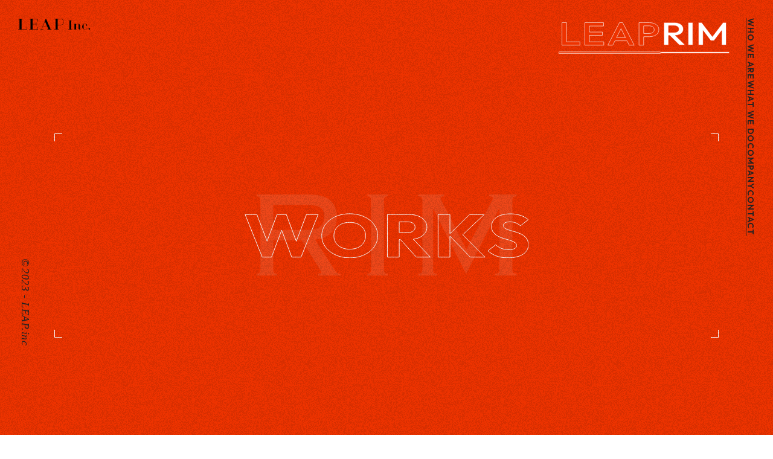

--- FILE ---
content_type: text/html; charset=UTF-8
request_url: https://leap-japan.com/rim/works/kiss-kiss-tour-visual/
body_size: 41907
content:
<!doctype html>
<html lang="ja">
<head>
<!-- Google tag (gtag.js) -->
<script async src="https://www.googletagmanager.com/gtag/js?id=G-VGHY92T7ZS"></script>
<script>
window.dataLayer = window.dataLayer || [];
function gtag(){dataLayer.push(arguments);}
gtag('js', new Date());

gtag('config', 'G-VGHY92T7ZS');
</script>
<meta charset="UTF-8">
<meta name="viewport" content="width=device-width, initial-scale=1">
<title>KiSS KiSS TOUR ViSUAL | WORKS | RIM | LEAP inc.</title>
<link rel="profile" href="https://gmpg.org/xfn/11">
<link rel="shortcut icon" href="https://leap-japan.com/wordpress/wp-content/themes/leap/images/favicon.ico">

<meta property="og:title" content="KiSS KiSS TOUR ViSUAL | WORKS | RIM | LEAP inc.">
<meta property="og:url" content="https://leap-japan.com/rim/works/kiss-kiss-tour-visual/">
<meta property="og:description" content="LEAP(リープ)は、国内外問わずイベントプロデュース・制作を行うプロダクション事業「LEAP」、多彩な個性を持ったクリエイター・アーティストのマネジメント事業「RIM」、会員制ヘアサロン事業「TOKYO88」を行い、型にはまらないクリエイティブを追求し続けます。">
<meta name="twitter:title" content="KiSS KiSS TOUR ViSUAL | WORKS | RIM | LEAP inc.">
<meta name="twitter:description" content="LEAP(リープ)は、国内外問わずイベントプロデュース・制作を行うプロダクション事業「LEAP」、多彩な個性を持ったクリエイター・アーティストのマネジメント事業「RIM」、会員制ヘアサロン事業「TOKYO88」を行い、型にはまらないクリエイティブを追求し続けます。">
<meta name="twitter:image" content="https://leap-japan.com/wordpress/wp-content/uploads/2024/01/スクリーンショット-2024-01-12-16.57.08.png">
<meta property="og:image" content="https://leap-japan.com/wordpress/wp-content/uploads/2024/01/スクリーンショット-2024-01-12-16.57.08.png">
<meta property="og:site_name" content="LEAP inc.">
<meta property="og:locale" content="ja_JP">
<meta property="og:type" content="website">
<meta name="twitter:card" content="summary_large_image">

<meta name='robots' content='max-image-preview:large' />
<link rel="alternate" type="application/rss+xml" title="LEAP inc. &raquo; フィード" href="https://leap-japan.com/feed/" />
<link rel="alternate" type="application/rss+xml" title="LEAP inc. &raquo; コメントフィード" href="https://leap-japan.com/comments/feed/" />
<link rel="alternate" title="oEmbed (JSON)" type="application/json+oembed" href="https://leap-japan.com/wp-json/oembed/1.0/embed?url=https%3A%2F%2Fleap-japan.com%2Frim%2Fworks%2Fkiss-kiss-tour-visual%2F" />
<link rel="alternate" title="oEmbed (XML)" type="text/xml+oembed" href="https://leap-japan.com/wp-json/oembed/1.0/embed?url=https%3A%2F%2Fleap-japan.com%2Frim%2Fworks%2Fkiss-kiss-tour-visual%2F&#038;format=xml" />
<style id='wp-img-auto-sizes-contain-inline-css'>
img:is([sizes=auto i],[sizes^="auto," i]){contain-intrinsic-size:3000px 1500px}
/*# sourceURL=wp-img-auto-sizes-contain-inline-css */
</style>
<style id='wp-emoji-styles-inline-css'>

	img.wp-smiley, img.emoji {
		display: inline !important;
		border: none !important;
		box-shadow: none !important;
		height: 1em !important;
		width: 1em !important;
		margin: 0 0.07em !important;
		vertical-align: -0.1em !important;
		background: none !important;
		padding: 0 !important;
	}
/*# sourceURL=wp-emoji-styles-inline-css */
</style>
<style id='wp-block-library-inline-css'>
:root{--wp-block-synced-color:#7a00df;--wp-block-synced-color--rgb:122,0,223;--wp-bound-block-color:var(--wp-block-synced-color);--wp-editor-canvas-background:#ddd;--wp-admin-theme-color:#007cba;--wp-admin-theme-color--rgb:0,124,186;--wp-admin-theme-color-darker-10:#006ba1;--wp-admin-theme-color-darker-10--rgb:0,107,160.5;--wp-admin-theme-color-darker-20:#005a87;--wp-admin-theme-color-darker-20--rgb:0,90,135;--wp-admin-border-width-focus:2px}@media (min-resolution:192dpi){:root{--wp-admin-border-width-focus:1.5px}}.wp-element-button{cursor:pointer}:root .has-very-light-gray-background-color{background-color:#eee}:root .has-very-dark-gray-background-color{background-color:#313131}:root .has-very-light-gray-color{color:#eee}:root .has-very-dark-gray-color{color:#313131}:root .has-vivid-green-cyan-to-vivid-cyan-blue-gradient-background{background:linear-gradient(135deg,#00d084,#0693e3)}:root .has-purple-crush-gradient-background{background:linear-gradient(135deg,#34e2e4,#4721fb 50%,#ab1dfe)}:root .has-hazy-dawn-gradient-background{background:linear-gradient(135deg,#faaca8,#dad0ec)}:root .has-subdued-olive-gradient-background{background:linear-gradient(135deg,#fafae1,#67a671)}:root .has-atomic-cream-gradient-background{background:linear-gradient(135deg,#fdd79a,#004a59)}:root .has-nightshade-gradient-background{background:linear-gradient(135deg,#330968,#31cdcf)}:root .has-midnight-gradient-background{background:linear-gradient(135deg,#020381,#2874fc)}:root{--wp--preset--font-size--normal:16px;--wp--preset--font-size--huge:42px}.has-regular-font-size{font-size:1em}.has-larger-font-size{font-size:2.625em}.has-normal-font-size{font-size:var(--wp--preset--font-size--normal)}.has-huge-font-size{font-size:var(--wp--preset--font-size--huge)}.has-text-align-center{text-align:center}.has-text-align-left{text-align:left}.has-text-align-right{text-align:right}.has-fit-text{white-space:nowrap!important}#end-resizable-editor-section{display:none}.aligncenter{clear:both}.items-justified-left{justify-content:flex-start}.items-justified-center{justify-content:center}.items-justified-right{justify-content:flex-end}.items-justified-space-between{justify-content:space-between}.screen-reader-text{border:0;clip-path:inset(50%);height:1px;margin:-1px;overflow:hidden;padding:0;position:absolute;width:1px;word-wrap:normal!important}.screen-reader-text:focus{background-color:#ddd;clip-path:none;color:#444;display:block;font-size:1em;height:auto;left:5px;line-height:normal;padding:15px 23px 14px;text-decoration:none;top:5px;width:auto;z-index:100000}html :where(.has-border-color){border-style:solid}html :where([style*=border-top-color]){border-top-style:solid}html :where([style*=border-right-color]){border-right-style:solid}html :where([style*=border-bottom-color]){border-bottom-style:solid}html :where([style*=border-left-color]){border-left-style:solid}html :where([style*=border-width]){border-style:solid}html :where([style*=border-top-width]){border-top-style:solid}html :where([style*=border-right-width]){border-right-style:solid}html :where([style*=border-bottom-width]){border-bottom-style:solid}html :where([style*=border-left-width]){border-left-style:solid}html :where(img[class*=wp-image-]){height:auto;max-width:100%}:where(figure){margin:0 0 1em}html :where(.is-position-sticky){--wp-admin--admin-bar--position-offset:var(--wp-admin--admin-bar--height,0px)}@media screen and (max-width:600px){html :where(.is-position-sticky){--wp-admin--admin-bar--position-offset:0px}}

/*# sourceURL=wp-block-library-inline-css */
</style><style id='global-styles-inline-css'>
:root{--wp--preset--aspect-ratio--square: 1;--wp--preset--aspect-ratio--4-3: 4/3;--wp--preset--aspect-ratio--3-4: 3/4;--wp--preset--aspect-ratio--3-2: 3/2;--wp--preset--aspect-ratio--2-3: 2/3;--wp--preset--aspect-ratio--16-9: 16/9;--wp--preset--aspect-ratio--9-16: 9/16;--wp--preset--color--black: #000000;--wp--preset--color--cyan-bluish-gray: #abb8c3;--wp--preset--color--white: #ffffff;--wp--preset--color--pale-pink: #f78da7;--wp--preset--color--vivid-red: #cf2e2e;--wp--preset--color--luminous-vivid-orange: #ff6900;--wp--preset--color--luminous-vivid-amber: #fcb900;--wp--preset--color--light-green-cyan: #7bdcb5;--wp--preset--color--vivid-green-cyan: #00d084;--wp--preset--color--pale-cyan-blue: #8ed1fc;--wp--preset--color--vivid-cyan-blue: #0693e3;--wp--preset--color--vivid-purple: #9b51e0;--wp--preset--gradient--vivid-cyan-blue-to-vivid-purple: linear-gradient(135deg,rgb(6,147,227) 0%,rgb(155,81,224) 100%);--wp--preset--gradient--light-green-cyan-to-vivid-green-cyan: linear-gradient(135deg,rgb(122,220,180) 0%,rgb(0,208,130) 100%);--wp--preset--gradient--luminous-vivid-amber-to-luminous-vivid-orange: linear-gradient(135deg,rgb(252,185,0) 0%,rgb(255,105,0) 100%);--wp--preset--gradient--luminous-vivid-orange-to-vivid-red: linear-gradient(135deg,rgb(255,105,0) 0%,rgb(207,46,46) 100%);--wp--preset--gradient--very-light-gray-to-cyan-bluish-gray: linear-gradient(135deg,rgb(238,238,238) 0%,rgb(169,184,195) 100%);--wp--preset--gradient--cool-to-warm-spectrum: linear-gradient(135deg,rgb(74,234,220) 0%,rgb(151,120,209) 20%,rgb(207,42,186) 40%,rgb(238,44,130) 60%,rgb(251,105,98) 80%,rgb(254,248,76) 100%);--wp--preset--gradient--blush-light-purple: linear-gradient(135deg,rgb(255,206,236) 0%,rgb(152,150,240) 100%);--wp--preset--gradient--blush-bordeaux: linear-gradient(135deg,rgb(254,205,165) 0%,rgb(254,45,45) 50%,rgb(107,0,62) 100%);--wp--preset--gradient--luminous-dusk: linear-gradient(135deg,rgb(255,203,112) 0%,rgb(199,81,192) 50%,rgb(65,88,208) 100%);--wp--preset--gradient--pale-ocean: linear-gradient(135deg,rgb(255,245,203) 0%,rgb(182,227,212) 50%,rgb(51,167,181) 100%);--wp--preset--gradient--electric-grass: linear-gradient(135deg,rgb(202,248,128) 0%,rgb(113,206,126) 100%);--wp--preset--gradient--midnight: linear-gradient(135deg,rgb(2,3,129) 0%,rgb(40,116,252) 100%);--wp--preset--font-size--small: 13px;--wp--preset--font-size--medium: 20px;--wp--preset--font-size--large: 36px;--wp--preset--font-size--x-large: 42px;--wp--preset--spacing--20: 0.44rem;--wp--preset--spacing--30: 0.67rem;--wp--preset--spacing--40: 1rem;--wp--preset--spacing--50: 1.5rem;--wp--preset--spacing--60: 2.25rem;--wp--preset--spacing--70: 3.38rem;--wp--preset--spacing--80: 5.06rem;--wp--preset--shadow--natural: 6px 6px 9px rgba(0, 0, 0, 0.2);--wp--preset--shadow--deep: 12px 12px 50px rgba(0, 0, 0, 0.4);--wp--preset--shadow--sharp: 6px 6px 0px rgba(0, 0, 0, 0.2);--wp--preset--shadow--outlined: 6px 6px 0px -3px rgb(255, 255, 255), 6px 6px rgb(0, 0, 0);--wp--preset--shadow--crisp: 6px 6px 0px rgb(0, 0, 0);}:where(.is-layout-flex){gap: 0.5em;}:where(.is-layout-grid){gap: 0.5em;}body .is-layout-flex{display: flex;}.is-layout-flex{flex-wrap: wrap;align-items: center;}.is-layout-flex > :is(*, div){margin: 0;}body .is-layout-grid{display: grid;}.is-layout-grid > :is(*, div){margin: 0;}:where(.wp-block-columns.is-layout-flex){gap: 2em;}:where(.wp-block-columns.is-layout-grid){gap: 2em;}:where(.wp-block-post-template.is-layout-flex){gap: 1.25em;}:where(.wp-block-post-template.is-layout-grid){gap: 1.25em;}.has-black-color{color: var(--wp--preset--color--black) !important;}.has-cyan-bluish-gray-color{color: var(--wp--preset--color--cyan-bluish-gray) !important;}.has-white-color{color: var(--wp--preset--color--white) !important;}.has-pale-pink-color{color: var(--wp--preset--color--pale-pink) !important;}.has-vivid-red-color{color: var(--wp--preset--color--vivid-red) !important;}.has-luminous-vivid-orange-color{color: var(--wp--preset--color--luminous-vivid-orange) !important;}.has-luminous-vivid-amber-color{color: var(--wp--preset--color--luminous-vivid-amber) !important;}.has-light-green-cyan-color{color: var(--wp--preset--color--light-green-cyan) !important;}.has-vivid-green-cyan-color{color: var(--wp--preset--color--vivid-green-cyan) !important;}.has-pale-cyan-blue-color{color: var(--wp--preset--color--pale-cyan-blue) !important;}.has-vivid-cyan-blue-color{color: var(--wp--preset--color--vivid-cyan-blue) !important;}.has-vivid-purple-color{color: var(--wp--preset--color--vivid-purple) !important;}.has-black-background-color{background-color: var(--wp--preset--color--black) !important;}.has-cyan-bluish-gray-background-color{background-color: var(--wp--preset--color--cyan-bluish-gray) !important;}.has-white-background-color{background-color: var(--wp--preset--color--white) !important;}.has-pale-pink-background-color{background-color: var(--wp--preset--color--pale-pink) !important;}.has-vivid-red-background-color{background-color: var(--wp--preset--color--vivid-red) !important;}.has-luminous-vivid-orange-background-color{background-color: var(--wp--preset--color--luminous-vivid-orange) !important;}.has-luminous-vivid-amber-background-color{background-color: var(--wp--preset--color--luminous-vivid-amber) !important;}.has-light-green-cyan-background-color{background-color: var(--wp--preset--color--light-green-cyan) !important;}.has-vivid-green-cyan-background-color{background-color: var(--wp--preset--color--vivid-green-cyan) !important;}.has-pale-cyan-blue-background-color{background-color: var(--wp--preset--color--pale-cyan-blue) !important;}.has-vivid-cyan-blue-background-color{background-color: var(--wp--preset--color--vivid-cyan-blue) !important;}.has-vivid-purple-background-color{background-color: var(--wp--preset--color--vivid-purple) !important;}.has-black-border-color{border-color: var(--wp--preset--color--black) !important;}.has-cyan-bluish-gray-border-color{border-color: var(--wp--preset--color--cyan-bluish-gray) !important;}.has-white-border-color{border-color: var(--wp--preset--color--white) !important;}.has-pale-pink-border-color{border-color: var(--wp--preset--color--pale-pink) !important;}.has-vivid-red-border-color{border-color: var(--wp--preset--color--vivid-red) !important;}.has-luminous-vivid-orange-border-color{border-color: var(--wp--preset--color--luminous-vivid-orange) !important;}.has-luminous-vivid-amber-border-color{border-color: var(--wp--preset--color--luminous-vivid-amber) !important;}.has-light-green-cyan-border-color{border-color: var(--wp--preset--color--light-green-cyan) !important;}.has-vivid-green-cyan-border-color{border-color: var(--wp--preset--color--vivid-green-cyan) !important;}.has-pale-cyan-blue-border-color{border-color: var(--wp--preset--color--pale-cyan-blue) !important;}.has-vivid-cyan-blue-border-color{border-color: var(--wp--preset--color--vivid-cyan-blue) !important;}.has-vivid-purple-border-color{border-color: var(--wp--preset--color--vivid-purple) !important;}.has-vivid-cyan-blue-to-vivid-purple-gradient-background{background: var(--wp--preset--gradient--vivid-cyan-blue-to-vivid-purple) !important;}.has-light-green-cyan-to-vivid-green-cyan-gradient-background{background: var(--wp--preset--gradient--light-green-cyan-to-vivid-green-cyan) !important;}.has-luminous-vivid-amber-to-luminous-vivid-orange-gradient-background{background: var(--wp--preset--gradient--luminous-vivid-amber-to-luminous-vivid-orange) !important;}.has-luminous-vivid-orange-to-vivid-red-gradient-background{background: var(--wp--preset--gradient--luminous-vivid-orange-to-vivid-red) !important;}.has-very-light-gray-to-cyan-bluish-gray-gradient-background{background: var(--wp--preset--gradient--very-light-gray-to-cyan-bluish-gray) !important;}.has-cool-to-warm-spectrum-gradient-background{background: var(--wp--preset--gradient--cool-to-warm-spectrum) !important;}.has-blush-light-purple-gradient-background{background: var(--wp--preset--gradient--blush-light-purple) !important;}.has-blush-bordeaux-gradient-background{background: var(--wp--preset--gradient--blush-bordeaux) !important;}.has-luminous-dusk-gradient-background{background: var(--wp--preset--gradient--luminous-dusk) !important;}.has-pale-ocean-gradient-background{background: var(--wp--preset--gradient--pale-ocean) !important;}.has-electric-grass-gradient-background{background: var(--wp--preset--gradient--electric-grass) !important;}.has-midnight-gradient-background{background: var(--wp--preset--gradient--midnight) !important;}.has-small-font-size{font-size: var(--wp--preset--font-size--small) !important;}.has-medium-font-size{font-size: var(--wp--preset--font-size--medium) !important;}.has-large-font-size{font-size: var(--wp--preset--font-size--large) !important;}.has-x-large-font-size{font-size: var(--wp--preset--font-size--x-large) !important;}
/*# sourceURL=global-styles-inline-css */
</style>

<style id='classic-theme-styles-inline-css'>
/*! This file is auto-generated */
.wp-block-button__link{color:#fff;background-color:#32373c;border-radius:9999px;box-shadow:none;text-decoration:none;padding:calc(.667em + 2px) calc(1.333em + 2px);font-size:1.125em}.wp-block-file__button{background:#32373c;color:#fff;text-decoration:none}
/*# sourceURL=/wp-includes/css/classic-themes.min.css */
</style>
<link rel='stylesheet' id='contact-form-7-css' href='https://leap-japan.com/wordpress/wp-content/plugins/contact-form-7/includes/css/styles.css?ver=5.7.7' media='all' />
<link rel='stylesheet' id='leap-theme-css' href='https://leap-japan.com/wordpress/wp-content/themes/leap/css/theme.css?ver=1.0.1' media='all' />
<link rel="https://api.w.org/" href="https://leap-japan.com/wp-json/" /><link rel="alternate" title="JSON" type="application/json" href="https://leap-japan.com/wp-json/wp/v2/rim-works/554" /><link rel="EditURI" type="application/rsd+xml" title="RSD" href="https://leap-japan.com/wordpress/xmlrpc.php?rsd" />
<meta name="generator" content="WordPress 6.9" />
<link rel="canonical" href="https://leap-japan.com/rim/works/kiss-kiss-tour-visual/" />
<link rel='shortlink' href='https://leap-japan.com/?p=554' />
</head>

<body class="wp-singular rim-works-template-default single single-rim-works postid-554 wp-theme-leap is-red">

<header class="l-header" id="header">
	<nav class="l-header__body">
		<a class="l-header__logo anim-blink" href="https://leap-japan.com" title="LEAP Inc.">
			<svg width="119" height="19" viewBox="0 0 119 19" fill="none" xmlns="http://www.w3.org/2000/svg">
			<g clip-path="url(#clip0_4_12)">
			<path paint-order="stroke" fill-rule="evenodd" clip-rule="evenodd" d="M117.804 18.975C117.141 18.975 116.606 18.441 116.606 17.784C116.606 17.125 117.141 16.594 117.804 16.594C118.464 16.594 119.002 17.125 119.002 17.784C119.002 18.441 118.464 18.975 117.804 18.975ZM110.737 18.975C108.167 18.975 106.074 16.777 106.074 14.075C106.074 11.376 108.167 9.178 110.737 9.178C111.933 9.178 113.05 9.648 113.917 10.501C114.253 10.697 114.482 11.059 114.482 11.476C114.482 12.102 113.971 12.612 113.341 12.612C112.708 12.612 112.198 12.102 112.198 11.476C112.198 10.848 112.708 10.338 113.341 10.338C113.352 10.338 113.362 10.342 113.374 10.343C112.615 9.746 111.705 9.419 110.737 9.419C109.969 9.419 109.243 9.628 108.614 9.994V18.158C109.243 18.524 109.969 18.734 110.737 18.734C112.469 18.734 114.051 17.66 114.766 16L114.988 16.096C114.233 17.844 112.566 18.975 110.737 18.975ZM102.283 18.975C101.012 18.975 99.98 17.946 99.98 16.683V9.53C99.714 9.461 99.438 9.419 99.151 9.419C97.38 9.419 95.936 10.853 95.936 12.615V18.553H97.526V18.854H95.936H95.93H93.371H91.772V18.553H93.371V9.809H91.783V9.507H93.371H95.157H95.936V11.358C96.443 10.083 97.691 9.178 99.151 9.178C101.056 9.178 102.607 10.719 102.607 12.615V18.7C103.589 18.544 104.345 17.704 104.345 16.683H104.589C104.589 17.946 103.553 18.975 102.283 18.975ZM84.903 18.975H83.056V18.609H84.903V4.096H83.056V3.731H84.903H87.868H89.763V4.096H87.868V18.609H89.763V18.975H87.868H84.903ZM70.316 11.701H65.397V18.537H67.598V18.934H65.397V18.975H61.899V18.934H59.696V18.537H61.899V1.389H59.696V0.990999H61.899V0.984999H65.397V0.990999H70.316C73.286 0.990999 75.701 3.394 75.701 6.346C75.701 9.299 73.286 11.701 70.316 11.701ZM70.316 1.389H65.397V11.304H70.316C73.065 11.304 75.302 9.08 75.302 6.346C75.302 3.613 73.065 1.389 70.316 1.389ZM48.057 18.544H50.223L48.164 13.859H40.92L38.973 18.544H41.473V18.987H36.842V18.544H38.506L44.216 4.875L44.201 4.839L45.767 0.979999H46.249L53.966 18.544H55.426V18.987H48.057V18.544ZM44.439 5.383L41.104 13.415H47.968L44.439 5.383ZM32.845 18.987H18.214V18.544H20.382V1.418H18.214V0.973999H32.362H32.845V1.418V5.439H32.362V1.418H23.879V9.752H29.742V7.209H30.225V9.752V10.196V12.625H29.742V10.196H23.879V18.544H32.602V14.507H33.088V18.975H32.845V18.987ZM5.679 18.975H2.179H0V18.544H2.179V1.418H0V0.984999H2.179H5.679H7.916V1.418H5.679V18.544H14.024V14.005H14.507V18.544V18.975H14.024H5.679Z" fill="black"/>
			</g>
			<defs>
			<clipPath id="clip0_4_12">
			<rect paint-order="stroke" width="119" height="19" fill="white"/>
			</clipPath>
			</defs>
			</svg>
		</a>
		<ul class="l-header__tab">
			<li><a class="anim-blink" href="https://leap-japan.com/leap/" data-name="leap">
					<svg width="253" height="78" viewBox="0 0 253 78" fill="none" xmlns="http://www.w3.org/2000/svg">
					<title>LEAP Inc.</title>
					<path fill-rule="evenodd" clip-rule="evenodd" d="M0.73291 77.37V73.371H252.083V77.37H0.73291ZM237.133 33.451C233.633 34.891 229.683 35.611 225.283 35.611H210.783V56.731H199.283V0.730957H207.183H210.783H225.283C229.683 0.730957 233.633 1.45096 237.133 2.89096C240.633 4.33096 243.398 6.35896 245.433 8.97096C247.466 11.585 248.483 14.651 248.483 18.171C248.483 21.691 247.466 24.759 245.433 27.371C243.398 29.985 240.633 32.011 237.133 33.451ZM235.383 13.171C234.316 11.759 232.866 10.665 231.033 9.89096C229.198 9.11896 227.083 8.73096 224.683 8.73096H210.783V27.611H224.683C227.083 27.611 229.198 27.225 231.033 26.451C232.866 25.679 234.316 24.585 235.383 23.171C236.448 21.759 236.983 20.091 236.983 18.171C236.983 16.251 236.448 14.585 235.383 13.171ZM169.719 45.931H139.634L134.253 56.731H122.053L150.853 0.730957H158.853L187.453 56.731H175.053L169.719 45.931ZM154.743 15.605L143.619 37.931H165.769L154.743 15.605ZM72.7919 56.731H64.8919V0.730957H72.7919H76.3919H111.492V9.13096H76.3919V24.091H108.592V32.171H76.3919V48.331H111.992V56.731H76.3919H72.7919ZM16.2329 56.731H8.33291V0.730957H19.8329V48.331H52.8329V56.731H19.8329H16.2329Z" fill="#222222"/>
					</svg>
					</a></li>
			<li><a class="anim-blink" href="https://leap-japan.com/rim/" data-name="rim">
					<svg width="171" height="78" viewBox="0 0 171 78" fill="none" xmlns="http://www.w3.org/2000/svg">
					<title>RIM</title>
					<g clip-path="url(#clip0_17_100)">
					<path fill-rule="evenodd" clip-rule="evenodd" d="M0.448975 77.0369V73.0379H170.529V77.0369H0.448975ZM151.429 20.5369L132.429 45.518H124.429L105.429 20.5369V56.3979H93.929V0.397949H101.929L128.429 35.2939L154.929 0.397949H162.929V56.3979H151.429V20.5369ZM68.299 0.397949H79.799V56.3979H68.299V0.397949ZM46.449 56.3979L22.513 32.638H19.549V56.3979H8.04897V0.397949H15.949H19.549H34.249C38.649 0.397949 42.514 1.10595 45.849 2.51795C49.181 3.93195 51.764 5.85195 53.599 8.27795C55.431 10.7059 56.349 13.4659 56.349 16.5579C56.349 19.8119 55.431 22.6379 53.599 25.0379C51.764 27.4379 49.181 29.3059 45.849 30.6379C43.065 31.7519 39.906 32.393 36.381 32.577L60.949 56.3979H46.449ZM41.899 22.8379C43.864 21.3719 44.849 19.3319 44.849 16.7179C44.849 14.3719 43.881 12.3979 41.949 10.7979C40.014 9.19795 37.281 8.39795 33.749 8.39795H19.549V25.0379H33.649C37.181 25.0379 39.931 24.3059 41.899 22.8379Z" fill="#222222"/>
					</g>
					<defs>
					<clipPath id="clip0_17_100">
					<rect width="171" height="78" fill="white"/>
					</clipPath>
					</defs>
					</svg>
					
					</a></li>
		</ul>
		<div class="l-header__open js-toggle-menu">
			<div class="toggle-bar"></div>
			<div class="toggle-bar"></div>
			<div class="toggle-bar"></div>
		</div>
		<nav class="l-header__dropdown" id="js-menu-scrollelement">
			<div class="l-header__menu">
				<ul class="p-menu p-pc-menu js-active-menu">
					<div class="p-menu-block">
						<div class="p-menu-block__main -sp"><a class="c-wide-text" href="https://leap-japan.com" data-text="TOP">
								<div class="c-wide-text__text">TOP</div></a></div>
						<ul class="p-menu-block__sub"> 
							<li class="p-menu-block__item p-pc-menu__item"><a class="anim-blink u-glitch-menu" href="https://leap-japan.com/#whoweare" data-text="WHO WE ARE">WHO WE ARE</a></li>
							<li class="p-menu-block__item p-pc-menu__item"><a class="anim-blink u-glitch-menu" href="https://leap-japan.com/#whatwedo" data-text="WHAT WE DO" data-offset="2">WHAT WE DO</a></li>
							<li class="p-menu-block__item p-pc-menu__item"><a class="anim-blink u-glitch-menu" href="https://leap-japan.com/#company" data-text="WHO WE ARE" data-offset="3">COMPANY</a></li>
						</ul>
					</div>
					<div class="p-menu-block -sp">
						<div class="p-menu-block__main"> <a class="u-glitch-menu c-wide-text" href="https://leap-japan.com/leap/" data-text="LEAP">
								<div class="c-wide-text__text">LEAP</div></a></div>
						<ul class="p-menu-block__sub"> 
							<li class="p-menu-block__item"><a class="anim-blink" href="https://leap-japan.com/leap/works/" data-text="WORKS" data-offset="4">WORKS</a></li>
						</ul>
					</div>
					<div class="p-menu-block -sp">
						<div class="p-menu-block__main"> <a class="c-wide-text" href="https://leap-japan.com/rim/" data-text="RIM">
								<div class="c-wide-text__text">RIM</div></a></div>
						<ul class="p-menu-block__sub"> 
							<li class="p-menu-block__item"><a class="anim-blink u-glitch-menu" href="https://leap-japan.com/rim/member/" data-text="MEMBER" data-offset="5">MEMBER</a></li>
							<li class="p-menu-block__item"><a class="anim-blink u-glitch-menu" href="https://leap-japan.com/rim/works/" data-text="WORKS" data-offset="6">WORKS</a></li>
						</ul>
					</div>
					<div class="p-menu-block"> 
						<div class="p-menu-block__main p-menu-block__main--lg p-pc-menu__item"><a class="anim-blink c-wide-text--sp" href="https://leap-japan.com/contact/" data-text="CONTACT" data-offset="7">
								<div class="c-wide-text--sp__text">CONTACT</div></a></div>
					</div>
				</ul>
			</div>
		</nav>
	</nav>
</header>

<header class="l-single-header l-single-header--has-title js-inview">
  <div class="l-container">
    <h1 class="l-single-header__title anim-svg anim-svg--light anim-svg--stroke js-anim-svg">
      <svg width="470" height="74" viewBox="0 0 470 74" fill="none" xmlns="http://www.w3.org/2000/svg">
      <path fill-rule="evenodd" clip-rule="evenodd" d="M448.82 15.9307C446.111 14.8647 443.049 14.3307 439.633 14.3307C436.215 14.3307 433.508 14.8477 431.508 15.8807C429.508 16.9147 428.508 18.3977 428.508 20.3307C428.508 22.1307 429.258 23.5807 430.758 24.6807C432.258 25.7807 434.236 26.7307 436.695 27.5307C439.152 28.3307 441.861 29.1307 444.82 29.9307C447.777 30.7307 450.715 31.6647 453.633 32.7307C456.549 33.7977 459.236 35.1477 461.695 36.7807C464.152 38.4147 466.133 40.4807 467.633 42.9807C469.133 45.4807 469.883 48.5647 469.883 52.2307C469.883 58.9647 466.883 64.2477 460.883 68.0807C454.883 71.9147 446.59 73.8307 436.008 73.8307C428.758 73.8307 422.527 72.8807 417.32 70.9807C412.111 69.0807 407.34 66.1977 403.008 62.3307L415.758 52.2307C418.59 54.8307 421.736 56.8477 425.195 58.2807C428.652 59.7147 432.674 60.4307 437.258 60.4307C441.424 60.4307 444.652 59.8307 446.945 58.6307C449.236 57.4307 450.383 55.7647 450.383 53.6307C450.383 51.6977 449.633 50.1307 448.133 48.9307C446.633 47.7307 444.652 46.6977 442.195 45.8307C439.736 44.9647 437.027 44.1307 434.07 43.3307C431.111 42.5307 428.174 41.6147 425.258 40.5807C422.34 39.5477 419.652 38.2477 417.195 36.6807C414.736 35.1147 412.758 33.1477 411.258 30.7807C409.758 28.4147 409.008 25.4307 409.008 21.8307C409.008 17.4977 410.32 13.7647 412.945 10.6307C415.57 7.49766 419.215 5.11466 423.883 3.48066C428.549 1.84766 433.924 1.03066 440.008 1.03066C446.174 1.03066 451.82 1.89766 456.945 3.63066C462.07 5.36466 466.299 7.73066 469.633 10.7307L456.883 20.8307C454.215 18.6307 451.527 16.9977 448.82 15.9307ZM373.795 72.7307L340.045 37.9897V72.7307H320.42V2.13066H340.045V33.9787L372.67 2.13066H396.92L361.215 35.7297L398.17 72.7307H373.795ZM284.445 72.7307L258.121 43.6307H256.07V72.7307H236.445V2.13066H251.445H256.07H272.445C278.277 2.13066 283.402 3.01466 287.82 4.78066C292.236 6.54766 295.695 8.99766 298.195 12.1307C300.695 15.2647 301.945 18.8647 301.945 22.9307C301.945 27.0647 300.695 30.6807 298.195 33.7807C295.695 36.8807 292.195 39.2977 287.695 41.0307C285.185 41.9987 282.419 42.6857 279.415 43.1127L307.695 72.7307H284.445ZM282.32 23.1307C282.32 20.5977 281.277 18.4977 279.195 16.8307C277.111 15.1647 274.111 14.3307 270.195 14.3307H256.07V32.0307H270.07C273.986 32.0307 277.008 31.2307 279.133 29.6307C281.258 28.0307 282.32 25.8647 282.32 23.1307ZM207.245 63.3807C203.077 66.6807 198.183 69.2647 192.558 71.1307C186.933 72.9967 180.87 73.9307 174.37 73.9307C167.702 73.9307 161.558 72.9967 155.933 71.1307C150.308 69.2647 145.37 66.6647 141.12 63.3307C136.87 59.9977 133.577 56.1147 131.245 51.6807C128.911 47.2477 127.745 42.4647 127.745 37.3307C127.745 32.1307 128.911 27.3307 131.245 22.9307C133.577 18.5307 136.827 14.6807 140.995 11.3807C145.161 8.08066 150.058 5.51466 155.683 3.68066C161.308 1.84766 167.452 0.930664 174.12 0.930664C180.702 0.930664 186.808 1.84766 192.433 3.68066C198.058 5.51466 202.974 8.08066 207.183 11.3807C211.39 14.6807 214.661 18.5477 216.995 22.9807C219.327 27.4147 220.495 32.2307 220.495 37.4307C220.495 42.5647 219.327 47.3477 216.995 51.7807C214.661 56.2147 211.411 60.0807 207.245 63.3807ZM198.495 28.2807C197.245 25.5807 195.452 23.2477 193.12 21.2807C190.786 19.3147 188.015 17.8147 184.808 16.7807C181.599 15.7477 178.036 15.2307 174.12 15.2307C168.87 15.2307 164.265 16.1477 160.308 17.9807C156.349 19.8147 153.286 22.3807 151.12 25.6807C148.952 28.9807 147.87 32.8647 147.87 37.3307C147.87 40.6647 148.495 43.6977 149.745 46.4307C150.995 49.1647 152.765 51.5147 155.058 53.4807C157.349 55.4477 160.12 56.9647 163.37 58.0307C166.62 59.0977 170.202 59.6307 174.12 59.6307C179.37 59.6307 183.974 58.6977 187.933 56.8307C191.89 54.9647 194.952 52.3477 197.12 48.9807C199.286 45.6147 200.37 41.7307 200.37 37.3307C200.37 33.9977 199.745 30.9807 198.495 28.2807ZM78.1079 72.7307L61.3579 28.0917L44.6079 72.7307H29.2329L0.85791 2.13066H20.3579L37.2489 46.3327L53.7329 2.13066H69.1079L85.6419 46.4677L102.483 2.13066H121.858L93.4829 72.7307H78.1079Z" fill="#FF0000"/>
      </svg>
      
    </h1>
    <div class="c-scope-image">
      <div class="c-scope-image__header"></div>
      <div class="c-scope-image__body">
        <svg width="431" height="135" viewBox="0 0 431 135" fill="none" xmlns="http://www.w3.org/2000/svg">
        <path fill-rule="evenodd" clip-rule="evenodd" d="M102.102 131.124C104.311 131.124 105.717 130.955 106.315 130.615C106.91 130.274 107.208 129.681 107.208 128.828C107.208 127.809 106.781 126.876 105.931 126.022L74.535 76.02H27.567V125C27.567 126.876 27.99 128.36 28.845 129.466C29.694 130.572 31.31 131.124 33.694 131.124V134.185H0V131.124C2.381 131.124 3.997 130.572 4.852 129.466C5.702 128.36 6.126 126.876 6.126 125V9.185C6.126 7.313 5.702 5.828 4.852 4.718C3.997 3.615 2.381 3.062 0 3.062V0H85.51C102.357 0 114.438 3.188 121.758 9.568C129.072 15.945 132.734 25.173 132.734 37.245C132.734 47.96 129.924 56.468 124.31 62.756C118.694 69.051 109.505 73.048 96.743 74.747L128.905 124.493C130.774 127.212 132.261 129 133.371 129.85C134.474 130.703 136.305 131.124 138.859 131.124V134.185H102.102V131.124ZM105.42 52.806C109.672 48.896 111.803 43.539 111.803 36.734C111.803 33.335 111.376 30.446 110.526 28.062C109.672 25.681 108.14 23.684 105.931 22.067C103.718 20.452 100.698 19.26 96.87 18.494C93.041 17.73 88.147 17.347 82.193 17.347H27.567V58.675H83.469C93.847 58.675 101.167 56.722 105.42 52.806Z" fill="#FCFCFC"/>
        <path d="M430.608 131.124C427.712 131.124 425.798 130.572 424.864 129.466C423.926 128.36 423.459 126.876 423.459 125V9.185C423.459 7.313 423.926 5.828 424.864 4.718C425.798 3.615 427.712 3.062 430.608 3.062V0H384.917V3.062C387.294 3.062 388.957 3.361 389.895 3.954C390.824 4.553 391.296 5.274 391.296 6.124C391.296 6.633 391.17 7.143 390.913 7.654C390.661 8.163 390.442 8.674 390.278 9.185L347.138 90.818L305.535 9.185C304.847 8.335 304.511 7.398 304.511 6.377C304.511 4.171 306.464 3.062 310.382 3.062V0H267.246V3.062C270.136 3.062 272.051 3.615 272.989 4.718C273.923 5.828 274.392 7.313 274.392 9.185V125C274.392 126.876 273.965 128.36 273.114 129.466C272.263 130.572 270.477 131.124 267.755 131.124V134.185H298.129V131.124C295.742 131.124 294.127 130.572 293.282 129.466C292.428 128.36 292.087 126.876 292.259 125V24.236L292.516 23.726L346.881 131.637L401.251 23.726L402.017 24.236V125C402.017 126.876 401.546 128.36 400.612 129.466C399.678 130.572 397.764 131.124 394.868 131.124V134.185H430.608V131.124Z" fill="#FCFCFC"/>
        <path d="M188.119 129.466C187.267 130.572 185.651 131.124 183.269 131.124V134.185H216.964V131.124C214.577 131.124 212.962 130.572 212.115 129.466C211.26 128.36 210.837 126.876 210.837 125V9.185C210.837 7.313 211.26 5.828 212.115 4.718C212.962 3.615 214.577 3.062 216.964 3.062V0H183.269V3.062C185.651 3.062 187.267 3.615 188.119 4.718C188.968 5.828 189.396 7.313 189.396 9.185V125C189.396 126.876 188.968 128.36 188.119 129.466Z" fill="#FCFCFC"/>
        </svg>
      </div>
      <div class="c-scope-image__footer"></div>
    </div>
  </div>
  <div class="l-single-header__background u-noise"></div>
</header>
<section class="l-single-content"> 
  <div class="l-container">
    <header class="p-works-header">
      <div class="p-works-header__date">2023/ 07/ 28</div>
      <div class="p-works-header__title">KiSS KiSS TOUR ViSUAL</div>

              <ul class="p-works-header__tags c-tags"> 
                      <a class="c-tags__item" href="https://leap-japan.com/rim/works-category/hair-make-up/">
              HAIR &amp; MAKE-UP            </a>
                      <a class="c-tags__item" href="https://leap-japan.com/rim/works-category/photographer/">
              PHOTOGRAPHER            </a>
                  </ul>
      
    </header>
  </div>
  <div class="l-container">
    <div class="p-works-gallery">

      
        
                          <div class="p-works-gallery__item p-works-gallery__item--image">
                                <picture>
                  <source type="image/png" media="(max-width: 960px)" srcset="https://leap-japan.com/wordpress/wp-content/uploads/2024/01/スクリーンショット-2024-01-12-16.57.08-650x406.png">
                  <source type="image/png" media="(min-width: 961px)" srcset="https://leap-japan.com/wordpress/wp-content/uploads/2024/01/スクリーンショット-2024-01-12-16.57.08-1522x950.png 1x, https://leap-japan.com/wordpress/wp-content/uploads/2024/01/スクリーンショット-2024-01-12-16.57.08-2048x1279.png 2x">
                  <img src="https://leap-japan.com/wordpress/wp-content/uploads/2024/01/スクリーンショット-2024-01-12-16.57.08-1522x950.png" alt="">
                </picture>
              </div>
            
        
          </div>
  </div>
  <div class="l-container l-container--sm">
    <div class="p-works-data js-inview">

              <dl class="l-dlist">
          <dt>
            <div class="c-label">DESIGN</div>
          </dt>
          <dd class="anim-bgcolor anim-bgcolor--white">

                          <a class="p-works-data__body anim-bgcolor__inner anim-blink-child" href="https://leap-japan.com/rim/member/kenta-sotobayashi/">
                <div class="p-works-data__name">外林健太</div>
                <div class="p-works-data__link">PROFILE</div>
              </a>
                      </dd>
        </dl>
              <dl class="l-dlist">
          <dt>
            <div class="c-label">HAIR&MAKE-UP</div>
          </dt>
          <dd class="anim-bgcolor anim-bgcolor--white">

                          <a class="p-works-data__body anim-bgcolor__inner anim-blink-child" href="https://leap-japan.com/rim/member/ken-tanaka/">
                <div class="p-works-data__name">KEN</div>
                <div class="p-works-data__link">PROFILE</div>
              </a>
                      </dd>
        </dl>
              <dl class="l-dlist">
          <dt>
            <div class="c-label">HAIR&MAKE-UP</div>
          </dt>
          <dd class="anim-bgcolor anim-bgcolor--white">

                          <a class="p-works-data__body anim-bgcolor__inner anim-blink-child" href="https://leap-japan.com/rim/member/sumire/">
                <div class="p-works-data__name">SUMIRE</div>
                <div class="p-works-data__link">PROFILE</div>
              </a>
                      </dd>
        </dl>
              <dl class="l-dlist">
          <dt>
            <div class="c-label">PHOTOGRAPHER</div>
          </dt>
          <dd class="anim-bgcolor anim-bgcolor--white">

                          <a class="p-works-data__body anim-bgcolor__inner anim-blink-child" href="https://leap-japan.com/rim/member/kenta-sotobayashi/">
                <div class="p-works-data__name">外林健太</div>
                <div class="p-works-data__link">PROFILE</div>
              </a>
                      </dd>
        </dl>
          </div>
    <a class="c-more c-more--inverse" href="https://leap-japan.com/rim/works/">
      <div class="c-more__text">BACK</div>
    </a>
  </div>
</section>





<a class="l-cta l-cta--rim" href="https://leap-japan.com/contact/" id="contact">
  <div class="l-container">
    <div class="l-cta__title">
      <div class="u-glitch u-glitch--hover" data-text="CONTACT">CONTACT</div>
    </div>
    <div class="l-cta__arrow"></div>
  </div>
  <div class="l-cta__background u-noise"></div>
</a>


<footer class="l-footer js-inview">
	<a class="l-footer__logo" href="https://leap-japan.com"><img src="https://leap-japan.com/wordpress/wp-content/themes/leap/images/logo--leapinc.svg" alt="LEAP Inc."></a>
	<div class="l-footer__background u-noise u-noise--kv"></div>
</footer>
<div class="p-copyright"> <span class="p-copyright__mark">©︎</span><span class="p-copyright__text">2023 - LEAP.inc</span></div>
<script type="speculationrules">
{"prefetch":[{"source":"document","where":{"and":[{"href_matches":"/*"},{"not":{"href_matches":["/wordpress/wp-*.php","/wordpress/wp-admin/*","/wordpress/wp-content/uploads/*","/wordpress/wp-content/*","/wordpress/wp-content/plugins/*","/wordpress/wp-content/themes/leap/*","/*\\?(.+)"]}},{"not":{"selector_matches":"a[rel~=\"nofollow\"]"}},{"not":{"selector_matches":".no-prefetch, .no-prefetch a"}}]},"eagerness":"conservative"}]}
</script>
<script src="https://leap-japan.com/wordpress/wp-content/plugins/contact-form-7/includes/swv/js/index.js?ver=5.7.7" id="swv-js"></script>
<script id="contact-form-7-js-extra">
var wpcf7 = {"api":{"root":"https://leap-japan.com/wp-json/","namespace":"contact-form-7/v1"}};
//# sourceURL=contact-form-7-js-extra
</script>
<script src="https://leap-japan.com/wordpress/wp-content/plugins/contact-form-7/includes/js/index.js?ver=5.7.7" id="contact-form-7-js"></script>
<script src="https://leap-japan.com/wordpress/wp-content/themes/leap/js/app.bundle.js?ver=1.0.1" id="leap-main-js"></script>
<script id="wp-emoji-settings" type="application/json">
{"baseUrl":"https://s.w.org/images/core/emoji/17.0.2/72x72/","ext":".png","svgUrl":"https://s.w.org/images/core/emoji/17.0.2/svg/","svgExt":".svg","source":{"concatemoji":"https://leap-japan.com/wordpress/wp-includes/js/wp-emoji-release.min.js?ver=6.9"}}
</script>
<script type="module">
/*! This file is auto-generated */
const a=JSON.parse(document.getElementById("wp-emoji-settings").textContent),o=(window._wpemojiSettings=a,"wpEmojiSettingsSupports"),s=["flag","emoji"];function i(e){try{var t={supportTests:e,timestamp:(new Date).valueOf()};sessionStorage.setItem(o,JSON.stringify(t))}catch(e){}}function c(e,t,n){e.clearRect(0,0,e.canvas.width,e.canvas.height),e.fillText(t,0,0);t=new Uint32Array(e.getImageData(0,0,e.canvas.width,e.canvas.height).data);e.clearRect(0,0,e.canvas.width,e.canvas.height),e.fillText(n,0,0);const a=new Uint32Array(e.getImageData(0,0,e.canvas.width,e.canvas.height).data);return t.every((e,t)=>e===a[t])}function p(e,t){e.clearRect(0,0,e.canvas.width,e.canvas.height),e.fillText(t,0,0);var n=e.getImageData(16,16,1,1);for(let e=0;e<n.data.length;e++)if(0!==n.data[e])return!1;return!0}function u(e,t,n,a){switch(t){case"flag":return n(e,"\ud83c\udff3\ufe0f\u200d\u26a7\ufe0f","\ud83c\udff3\ufe0f\u200b\u26a7\ufe0f")?!1:!n(e,"\ud83c\udde8\ud83c\uddf6","\ud83c\udde8\u200b\ud83c\uddf6")&&!n(e,"\ud83c\udff4\udb40\udc67\udb40\udc62\udb40\udc65\udb40\udc6e\udb40\udc67\udb40\udc7f","\ud83c\udff4\u200b\udb40\udc67\u200b\udb40\udc62\u200b\udb40\udc65\u200b\udb40\udc6e\u200b\udb40\udc67\u200b\udb40\udc7f");case"emoji":return!a(e,"\ud83e\u1fac8")}return!1}function f(e,t,n,a){let r;const o=(r="undefined"!=typeof WorkerGlobalScope&&self instanceof WorkerGlobalScope?new OffscreenCanvas(300,150):document.createElement("canvas")).getContext("2d",{willReadFrequently:!0}),s=(o.textBaseline="top",o.font="600 32px Arial",{});return e.forEach(e=>{s[e]=t(o,e,n,a)}),s}function r(e){var t=document.createElement("script");t.src=e,t.defer=!0,document.head.appendChild(t)}a.supports={everything:!0,everythingExceptFlag:!0},new Promise(t=>{let n=function(){try{var e=JSON.parse(sessionStorage.getItem(o));if("object"==typeof e&&"number"==typeof e.timestamp&&(new Date).valueOf()<e.timestamp+604800&&"object"==typeof e.supportTests)return e.supportTests}catch(e){}return null}();if(!n){if("undefined"!=typeof Worker&&"undefined"!=typeof OffscreenCanvas&&"undefined"!=typeof URL&&URL.createObjectURL&&"undefined"!=typeof Blob)try{var e="postMessage("+f.toString()+"("+[JSON.stringify(s),u.toString(),c.toString(),p.toString()].join(",")+"));",a=new Blob([e],{type:"text/javascript"});const r=new Worker(URL.createObjectURL(a),{name:"wpTestEmojiSupports"});return void(r.onmessage=e=>{i(n=e.data),r.terminate(),t(n)})}catch(e){}i(n=f(s,u,c,p))}t(n)}).then(e=>{for(const n in e)a.supports[n]=e[n],a.supports.everything=a.supports.everything&&a.supports[n],"flag"!==n&&(a.supports.everythingExceptFlag=a.supports.everythingExceptFlag&&a.supports[n]);var t;a.supports.everythingExceptFlag=a.supports.everythingExceptFlag&&!a.supports.flag,a.supports.everything||((t=a.source||{}).concatemoji?r(t.concatemoji):t.wpemoji&&t.twemoji&&(r(t.twemoji),r(t.wpemoji)))});
//# sourceURL=https://leap-japan.com/wordpress/wp-includes/js/wp-emoji-loader.min.js
</script>
</body>
</html>


--- FILE ---
content_type: text/css
request_url: https://leap-japan.com/wordpress/wp-content/themes/leap/css/theme.css?ver=1.0.1
body_size: 20398
content:
@import url("https://fonts.googleapis.com/css2?family=Outfit:wght@100;400;500;600&family=Zen+Kaku+Gothic+New:wght@500&display=swap");
/* http://meyerweb.com/eric/tools/css/reset/
   v2.0 | 20110126
   License: none (public domain)
*/
html, body, div, span, applet, object, iframe,
h1, h2, h3, h4, h5, h6, p, blockquote, pre,
a, abbr, acronym, address, big, cite, code,
del, dfn, em, img, ins, kbd, q, s, samp,
small, strike, strong, sub, sup, tt, var,
b, u, i, center,
dl, dt, dd, ol, ul, li,
fieldset, form, label, legend,
table, caption, tbody, tfoot, thead, tr, th, td,
article, aside, canvas, details, embed,
figure, figcaption, footer, header, hgroup,
menu, nav, output, ruby, section, summary,
time, mark, audio, video {
  margin: 0;
  padding: 0;
  border: 0;
  font-size: 100%;
  font: inherit;
  vertical-align: baseline;
  box-sizing: border-box;
  letter-spacing: unset;
}

/* HTML5 display-role reset for older browsers */
article, aside, details, figcaption, figure,
footer, header, hgroup, menu, nav, section {
  display: block;
}

body {
  line-height: 1;
  -webkit-text-size-adjust: 100%;
}

ol, ul {
  list-style: none;
}

blockquote, q {
  quotes: none;
}

blockquote:before, blockquote:after,
q:before, q:after {
  content: "";
  content: none;
}

table {
  border-collapse: collapse;
  border-spacing: 0;
}

input, textarea, button, select, option {
  appearance: none;
  border: 0;
  background: transparent;
}

input[type=radio] {
  appearance: radio;
}

input[type=checkbox] {
  appearance: checkbox;
}

button {
  font-size: inherit;
}
button:active {
  outline: 0;
}

select::-ms-expand {
  display: none;
}

textarea {
  resize: vertical;
}

img {
  vertical-align: top;
}

strong, em, b {
  font-weight: unset;
}

main {
  display: block;
}

@media (min-width: 961px) and (max-width: 1180px) {
  .-sp {
    display: none !important;
  }
  .-sp--f {
    display: none !important;
  }
}
@media (min-width: 1181px) {
  .-sp {
    display: none !important;
  }
  .-sp--f {
    display: none !important;
  }
}
@media (max-width: 960px) {
  .-pc {
    display: none !important;
  }
  .-pc--f {
    display: none !important;
  }
}
@media (min-width: 961px) and (max-width: 1180px) {
  .hidden-lg {
    display: none;
  }
  .visible-xs {
    display: none;
  }
  .visible-sp {
    display: none;
  }
}
@media (min-width: 1181px) {
  .hidden-lg {
    display: none;
  }
  .visible-xs {
    display: none;
  }
  .visible-sp {
    display: none;
  }
}
@media (max-width: 960px) {
  .hidden-xs {
    display: none;
  }
  .hidden-sp {
    display: none;
  }
  .visible-lg {
    display: none;
  }
}
@keyframes anim-bgcolor--bg {
  0% {
    left: 0;
    right: 100%;
  }
  50% {
    left: 0%;
    right: 0%;
  }
  100% {
    left: 100%;
    right: 0%;
  }
}
@keyframes anim-bgcolor--inner {
  0% {
    opacity: 0;
  }
  50% {
    opacity: 0;
  }
  51% {
    opacity: 1;
  }
  100% {
    opacity: 1;
  }
}
@keyframes anim-bgcolor--bg-half {
  0% {
    left: 0%;
    right: 0%;
  }
  100% {
    left: 100%;
    right: 0%;
  }
}
.anim-clip {
  clip-path: polygon(0% -100%, 0% -100%, 0% 200%, 0 200%);
  padding-top: 0px;
  transition: clip-path 1.6s cubic-bezier(0.345, 0.21, 0.12, 1.005);
}
.anim-clip.is-inview, .is-inview .anim-clip {
  clip-path: polygon(0% -100%, 100% -100%, 100% 200%, 0 200%);
}

.anim-bgcolor {
  position: relative;
}
.anim-bgcolor__inner {
  display: block;
  opacity: 0;
  animation-duration: 1.6s;
  animation-timing-function: cubic-bezier(0.345, 0.21, 0.12, 1.005);
  animation-iteration-count: 1;
  animation-fill-mode: forwards;
  animation-direction: normal;
}
.anim-bgcolor::after {
  content: "";
  display: block;
  height: 100%;
  position: absolute;
  display: block;
  top: 0;
  left: 0;
  right: 100%;
  animation-duration: 1.6s;
  animation-timing-function: cubic-bezier(0.345, 0.21, 0.12, 1.005);
  animation-iteration-count: 1;
  animation-fill-mode: forwards;
  animation-direction: normal;
}
.anim-bgcolor--red::after {
  background-color: #f00;
}
.anim-bgcolor--white::after {
  background-color: #fff;
}
.anim-bgcolor--black::after {
  background-color: #000;
}
.anim-bgcolor.is-inview .anim-bgcolor__inner, .is-inview .anim-bgcolor .anim-bgcolor__inner {
  animation-name: anim-bgcolor--inner;
}
.anim-bgcolor.is-inview::after, .is-inview .anim-bgcolor::after {
  animation-name: anim-bgcolor--bg;
}
.anim-bgcolor--half::after {
  right: 0;
}
.anim-bgcolor--half.is-inview .anim-bgcolor__inner, .is-inview .anim-bgcolor--half .anim-bgcolor__inner {
  opacity: 1;
  animation: none;
}
.anim-bgcolor--half.is-inview::after, .is-inview .anim-bgcolor--half::after {
  animation-name: anim-bgcolor--bg-half;
  animation-duration: 0.8s;
}

.anim-svg path {
  opacity: 0;
}
.anim-svg--light {
  mix-blend-mode: lighten;
}
.anim-svg--stroke path {
  fill: none !important;
}

@keyframes noise {
  0% {
    background-position: 473px 82px;
  }
  2% {
    background-position: 50px 43px;
  }
  4% {
    background-position: 505px 212px;
  }
  6% {
    background-position: 308px 500px;
  }
  8% {
    background-position: 187px 459px;
  }
  10% {
    background-position: 280px 190px;
  }
  12% {
    background-position: 195px 59px;
  }
  14% {
    background-position: 433px 244px;
  }
  16% {
    background-position: 50px 106px;
  }
  18% {
    background-position: 305px 467px;
  }
  20% {
    background-position: 446px 81px;
  }
  22% {
    background-position: 498px 131px;
  }
  24% {
    background-position: 297px 358px;
  }
  26% {
    background-position: 398px 141px;
  }
  28% {
    background-position: 259px 436px;
  }
  30% {
    background-position: 340px 415px;
  }
  32% {
    background-position: 459px 83px;
  }
  34% {
    background-position: 15px 168px;
  }
  36% {
    background-position: 95px 296px;
  }
  38% {
    background-position: 288px 77px;
  }
  40% {
    background-position: 449px 8px;
  }
  42% {
    background-position: 242px 173px;
  }
  44% {
    background-position: 55px 293px;
  }
  46% {
    background-position: 195px 128px;
  }
  48% {
    background-position: 442px 216px;
  }
  50% {
    background-position: 443px 391px;
  }
  52% {
    background-position: 449px 187px;
  }
  54% {
    background-position: 353px 83px;
  }
  56% {
    background-position: 87px 30px;
  }
  58% {
    background-position: 357px 355px;
  }
  60% {
    background-position: 146px 458px;
  }
  62% {
    background-position: 181px 403px;
  }
  64% {
    background-position: 89px 290px;
  }
  66% {
    background-position: 502px 486px;
  }
  68% {
    background-position: 384px 145px;
  }
  70% {
    background-position: 328px 164px;
  }
  72% {
    background-position: 57px 340px;
  }
  74% {
    background-position: 355px 452px;
  }
  76% {
    background-position: 222px 146px;
  }
  78% {
    background-position: 6px 188px;
  }
  80% {
    background-position: 264px 469px;
  }
  82% {
    background-position: 452px 409px;
  }
  84% {
    background-position: 7px 202px;
  }
  86% {
    background-position: 282px 368px;
  }
  88% {
    background-position: 165px 98px;
  }
  90% {
    background-position: 231px 41px;
  }
  92% {
    background-position: 68px 319px;
  }
  94% {
    background-position: 44px 407px;
  }
  96% {
    background-position: 336px 387px;
  }
  98% {
    background-position: 304px 493px;
  }
  100% {
    background-position: 260px 485px;
  }
}
.u-noise {
  user-select: none;
  pointer-events: none;
  animation: noise 4.1666666667s steps(1) infinite;
  background: url(../images/noise--mono256.png);
  mix-blend-mode: darken;
}
@media (min-width: 961px) and (max-width: 1180px) {
  .u-noise {
    background-size: 21.6949152542vw auto;
  }
}
@media (min-width: 1181px) {
  .u-noise {
    background-size: 256px auto;
  }
}
@media (max-width: 960px) {
  .u-noise {
    background-size: 34.13333248vw auto;
  }
}

@keyframes blink {
  0% {
    opacity: 0.4;
  }
  33.3333% {
    opacity: 1;
  }
  66.6666% {
    opacity: 0.4;
  }
  100% {
    opacity: 1;
  }
}
.anim-blink:hover, .p-pagination .page-numbers:hover {
  animation: blink 0.10000002s steps(1) 1 forwards;
}

.anim-blink-child:hover > * {
  animation: blink 0.10000002s steps(1) 1 forwards;
}

.warn {
  background-color: orange;
  padding: 24px;
  font-size: 20px;
  font-weight: bold;
}

.error {
  background-color: #f00;
  color: #fff;
  padding: 24px;
  font-size: 20px;
  font-weight: bold;
}

@keyframes keyframe-glitch--1-1 {
  0% {
    clip: rect(67px, 9999px, 50px, 0);
  }
  5% {
    clip: rect(94px, 9999px, 67px, 0);
  }
  10% {
    clip: rect(193px, 9999px, 56px, 0);
  }
  15% {
    clip: rect(27px, 9999px, 183px, 0);
  }
  20% {
    clip: rect(126px, 9999px, 186px, 0);
  }
  25% {
    clip: rect(131px, 9999px, 26px, 0);
  }
  30% {
    clip: rect(123px, 9999px, 20px, 0);
  }
  35% {
    clip: rect(193px, 9999px, 53px, 0);
  }
  40% {
    clip: rect(103px, 9999px, 182px, 0);
  }
  45% {
    clip: rect(179px, 9999px, 152px, 0);
  }
  50% {
    clip: rect(174px, 9999px, 63px, 0);
  }
  55% {
    clip: rect(182px, 9999px, 107px, 0);
  }
  60% {
    clip: rect(151px, 9999px, 13px, 0);
  }
  65% {
    clip: rect(150px, 9999px, 56px, 0);
  }
  70% {
    clip: rect(41px, 9999px, 127px, 0);
  }
  75% {
    clip: rect(106px, 9999px, 136px, 0);
  }
  80% {
    clip: rect(62px, 9999px, 182px, 0);
  }
  85% {
    clip: rect(70px, 9999px, 190px, 0);
  }
  90% {
    clip: rect(124px, 9999px, 162px, 0);
  }
  95% {
    clip: rect(46px, 9999px, 45px, 0);
  }
  100% {
    clip: rect(90px, 9999px, 37px, 0);
  }
}
@keyframes keyframe-glitch--1-2 {
  0% {
    clip: rect(179px, 9999px, 57px, 0);
  }
  5% {
    clip: rect(34px, 9999px, 43px, 0);
  }
  10% {
    clip: rect(119px, 9999px, 77px, 0);
  }
  15% {
    clip: rect(72px, 9999px, 180px, 0);
  }
  20% {
    clip: rect(15px, 9999px, 108px, 0);
  }
  25% {
    clip: rect(154px, 9999px, 161px, 0);
  }
  30% {
    clip: rect(164px, 9999px, 124px, 0);
  }
  35% {
    clip: rect(83px, 9999px, 183px, 0);
  }
  40% {
    clip: rect(64px, 9999px, 13px, 0);
  }
  45% {
    clip: rect(171px, 9999px, 55px, 0);
  }
  50% {
    clip: rect(105px, 9999px, 62px, 0);
  }
  55% {
    clip: rect(138px, 9999px, 96px, 0);
  }
  60% {
    clip: rect(3px, 9999px, 115px, 0);
  }
  65% {
    clip: rect(191px, 9999px, 102px, 0);
  }
  70% {
    clip: rect(23px, 9999px, 196px, 0);
  }
  75% {
    clip: rect(104px, 9999px, 103px, 0);
  }
  80% {
    clip: rect(14px, 9999px, 94px, 0);
  }
  85% {
    clip: rect(71px, 9999px, 136px, 0);
  }
  90% {
    clip: rect(165px, 9999px, 33px, 0);
  }
  95% {
    clip: rect(9px, 9999px, 152px, 0);
  }
  100% {
    clip: rect(26px, 9999px, 37px, 0);
  }
}
@keyframes keyframe-glitch--2-1 {
  0% {
    clip: rect(26px, 9999px, 176px, 0);
  }
  5% {
    clip: rect(40px, 9999px, 107px, 0);
  }
  10% {
    clip: rect(105px, 9999px, 50px, 0);
  }
  15% {
    clip: rect(75px, 9999px, 56px, 0);
  }
  20% {
    clip: rect(126px, 9999px, 95px, 0);
  }
  25% {
    clip: rect(107px, 9999px, 112px, 0);
  }
  30% {
    clip: rect(110px, 9999px, 77px, 0);
  }
  35% {
    clip: rect(171px, 9999px, 39px, 0);
  }
  40% {
    clip: rect(17px, 9999px, 177px, 0);
  }
  45% {
    clip: rect(127px, 9999px, 67px, 0);
  }
  50% {
    clip: rect(101px, 9999px, 92px, 0);
  }
  55% {
    clip: rect(10px, 9999px, 95px, 0);
  }
  60% {
    clip: rect(155px, 9999px, 105px, 0);
  }
  65% {
    clip: rect(109px, 9999px, 68px, 0);
  }
  70% {
    clip: rect(149px, 9999px, 102px, 0);
  }
  75% {
    clip: rect(98px, 9999px, 184px, 0);
  }
  80% {
    clip: rect(170px, 9999px, 101px, 0);
  }
  85% {
    clip: rect(26px, 9999px, 31px, 0);
  }
  90% {
    clip: rect(158px, 9999px, 129px, 0);
  }
  95% {
    clip: rect(29px, 9999px, 145px, 0);
  }
  100% {
    clip: rect(103px, 9999px, 144px, 0);
  }
}
@keyframes keyframe-glitch--2-2 {
  0% {
    clip: rect(57px, 9999px, 400px, 0);
  }
  5% {
    clip: rect(113px, 9999px, 331px, 0);
  }
  10% {
    clip: rect(157px, 9999px, 266px, 0);
  }
  15% {
    clip: rect(118px, 9999px, 96px, 0);
  }
  20% {
    clip: rect(188px, 9999px, 313px, 0);
  }
  25% {
    clip: rect(115px, 9999px, 341px, 0);
  }
  30% {
    clip: rect(49px, 9999px, 288px, 0);
  }
  35% {
    clip: rect(166px, 9999px, 106px, 0);
  }
  40% {
    clip: rect(117px, 9999px, 224px, 0);
  }
  45% {
    clip: rect(105px, 9999px, 226px, 0);
  }
  50% {
    clip: rect(192px, 9999px, 232px, 0);
  }
  55% {
    clip: rect(72px, 9999px, 337px, 0);
  }
  60% {
    clip: rect(162px, 9999px, 179px, 0);
  }
  65% {
    clip: rect(107px, 9999px, 268px, 0);
  }
  70% {
    clip: rect(125px, 9999px, 86px, 0);
  }
  75% {
    clip: rect(76px, 9999px, 214px, 0);
  }
  80% {
    clip: rect(103px, 9999px, 75px, 0);
  }
  85% {
    clip: rect(144px, 9999px, 10px, 0);
  }
  90% {
    clip: rect(92px, 9999px, 229px, 0);
  }
  95% {
    clip: rect(83px, 9999px, 180px, 0);
  }
  100% {
    clip: rect(128px, 9999px, 127px, 0);
  }
}
@keyframes keyframe-glitch--3-1 {
  0% {
    clip: rect(65px, 9999px, 59px, 0);
  }
  5% {
    clip: rect(367px, 9999px, 385px, 0);
  }
  10% {
    clip: rect(366px, 9999px, 159px, 0);
  }
  15% {
    clip: rect(67px, 9999px, 375px, 0);
  }
  20% {
    clip: rect(51px, 9999px, 215px, 0);
  }
  25% {
    clip: rect(295px, 9999px, 191px, 0);
  }
  30% {
    clip: rect(74px, 9999px, 30px, 0);
  }
  35% {
    clip: rect(301px, 9999px, 371px, 0);
  }
  40% {
    clip: rect(1px, 9999px, 86px, 0);
  }
  45% {
    clip: rect(157px, 9999px, 298px, 0);
  }
  50% {
    clip: rect(275px, 9999px, 104px, 0);
  }
  55% {
    clip: rect(223px, 9999px, 168px, 0);
  }
  60% {
    clip: rect(214px, 9999px, 326px, 0);
  }
  65% {
    clip: rect(360px, 9999px, 183px, 0);
  }
  70% {
    clip: rect(230px, 9999px, 345px, 0);
  }
  75% {
    clip: rect(296px, 9999px, 106px, 0);
  }
  80% {
    clip: rect(361px, 9999px, 314px, 0);
  }
  85% {
    clip: rect(119px, 9999px, 253px, 0);
  }
  90% {
    clip: rect(146px, 9999px, 168px, 0);
  }
  95% {
    clip: rect(267px, 9999px, 149px, 0);
  }
  100% {
    clip: rect(15px, 9999px, 196px, 0);
  }
}
@keyframes keyframe-glitch--3-2 {
  0% {
    clip: rect(334px, 9999px, 367px, 0);
  }
  5% {
    clip: rect(376px, 9999px, 225px, 0);
  }
  10% {
    clip: rect(141px, 9999px, 226px, 0);
  }
  15% {
    clip: rect(80px, 9999px, 134px, 0);
  }
  20% {
    clip: rect(43px, 9999px, 299px, 0);
  }
  25% {
    clip: rect(7px, 9999px, 208px, 0);
  }
  30% {
    clip: rect(21px, 9999px, 198px, 0);
  }
  35% {
    clip: rect(230px, 9999px, 372px, 0);
  }
  40% {
    clip: rect(17px, 9999px, 305px, 0);
  }
  45% {
    clip: rect(186px, 9999px, 290px, 0);
  }
  50% {
    clip: rect(67px, 9999px, 365px, 0);
  }
  55% {
    clip: rect(80px, 9999px, 159px, 0);
  }
  60% {
    clip: rect(167px, 9999px, 298px, 0);
  }
  65% {
    clip: rect(43px, 9999px, 18px, 0);
  }
  70% {
    clip: rect(123px, 9999px, 318px, 0);
  }
  75% {
    clip: rect(260px, 9999px, 300px, 0);
  }
  80% {
    clip: rect(89px, 9999px, 48px, 0);
  }
  85% {
    clip: rect(201px, 9999px, 306px, 0);
  }
  90% {
    clip: rect(215px, 9999px, 177px, 0);
  }
  95% {
    clip: rect(148px, 9999px, 363px, 0);
  }
  100% {
    clip: rect(118px, 9999px, 265px, 0);
  }
}
@keyframes keyframe-glitch--4-1 {
  0% {
    clip: rect(81px, 9999px, 86px, 0);
  }
  5% {
    clip: rect(59px, 9999px, 56px, 0);
  }
  10% {
    clip: rect(13px, 9999px, 80px, 0);
  }
  15% {
    clip: rect(47px, 9999px, 19px, 0);
  }
  20% {
    clip: rect(88px, 9999px, 93px, 0);
  }
  25% {
    clip: rect(51px, 9999px, 26px, 0);
  }
  30% {
    clip: rect(8px, 9999px, 77px, 0);
  }
  35% {
    clip: rect(50px, 9999px, 67px, 0);
  }
  40% {
    clip: rect(54px, 9999px, 63px, 0);
  }
  45% {
    clip: rect(76px, 9999px, 74px, 0);
  }
  50% {
    clip: rect(1px, 9999px, 75px, 0);
  }
  55% {
    clip: rect(22px, 9999px, 9px, 0);
  }
  60% {
    clip: rect(68px, 9999px, 33px, 0);
  }
  65% {
    clip: rect(35px, 9999px, 41px, 0);
  }
  70% {
    clip: rect(41px, 9999px, 18px, 0);
  }
  75% {
    clip: rect(70px, 9999px, 13px, 0);
  }
  80% {
    clip: rect(68px, 9999px, 54px, 0);
  }
  85% {
    clip: rect(76px, 9999px, 51px, 0);
  }
  90% {
    clip: rect(58px, 9999px, 60px, 0);
  }
  95% {
    clip: rect(87px, 9999px, 30px, 0);
  }
  100% {
    clip: rect(9px, 9999px, 72px, 0);
  }
}
@keyframes keyframe-glitch--4-2 {
  0% {
    clip: rect(32px, 9999px, 83px, 0);
  }
  5% {
    clip: rect(14px, 9999px, 33px, 0);
  }
  10% {
    clip: rect(24px, 9999px, 59px, 0);
  }
  15% {
    clip: rect(6px, 9999px, 87px, 0);
  }
  20% {
    clip: rect(42px, 9999px, 44px, 0);
  }
  25% {
    clip: rect(32px, 9999px, 95px, 0);
  }
  30% {
    clip: rect(90px, 9999px, 47px, 0);
  }
  35% {
    clip: rect(25px, 9999px, 90px, 0);
  }
  40% {
    clip: rect(57px, 9999px, 32px, 0);
  }
  45% {
    clip: rect(38px, 9999px, 91px, 0);
  }
  50% {
    clip: rect(59px, 9999px, 99px, 0);
  }
  55% {
    clip: rect(86px, 9999px, 90px, 0);
  }
  60% {
    clip: rect(53px, 9999px, 90px, 0);
  }
  65% {
    clip: rect(61px, 9999px, 1px, 0);
  }
  70% {
    clip: rect(65px, 9999px, 38px, 0);
  }
  75% {
    clip: rect(85px, 9999px, 56px, 0);
  }
  80% {
    clip: rect(62px, 9999px, 10px, 0);
  }
  85% {
    clip: rect(27px, 9999px, 75px, 0);
  }
  90% {
    clip: rect(49px, 9999px, 87px, 0);
  }
  95% {
    clip: rect(63px, 9999px, 34px, 0);
  }
  100% {
    clip: rect(87px, 9999px, 96px, 0);
  }
}
.u-glitch:not(.u-glitch--hover),
.l-cta:hover .u-glitch--hover {
  position: relative;
  margin: 0 auto;
}
.u-glitch:not(.u-glitch--hover)::before,
.l-cta:hover .u-glitch--hover::before {
  content: attr(data-text);
  position: absolute;
  left: -0.15625vw;
  text-shadow: 0.15625vw 0 #ccccff;
  top: 0;
  overflow: hidden;
  clip: rect(0, 10.4166666667vw, 0, 0);
  animation: keyframe-glitch--1-1 3s infinite linear alternate-reverse;
  animation-timing-function: steps(3);
}
.u-glitch:not(.u-glitch--hover)::after,
.l-cta:hover .u-glitch--hover::after {
  content: attr(data-text);
  position: absolute;
  left: 0.15625vw;
  top: 0;
  overflow: hidden;
  clip: rect(0, 10.4166666667vw, 0, 0);
  animation: keyframe-glitch--1-2 2s infinite linear alternate-reverse;
  animation-timing-function: steps(3);
}

.u-glitch:not(.u-glitch--hover):nth-of-type(2)::before {
  animation-name: keyframe-glitch--2-1;
}
.u-glitch:not(.u-glitch--hover):nth-of-type(2)::after {
  animation-name: keyframe-glitch--2-2;
}
.u-glitch:not(.u-glitch--hover):nth-of-type(3)::before {
  animation-name: keyframe-glitch--3-1;
}
.u-glitch:not(.u-glitch--hover):nth-of-type(3)::after {
  animation-name: keyframe-glitch--3-2;
}
.u-glitch:not(.u-glitch--hover):nth-of-type(4)::before {
  animation-name: keyframe-glitch--4-1;
}
.u-glitch:not(.u-glitch--hover):nth-of-type(4)::after {
  animation-name: keyframe-glitch--4-2;
}

.l-cta:hover .u-glitch--hover:hover:nth-of-type(2)::before {
  animation-name: keyframe-glitch--2-1;
}
.l-cta:hover .u-glitch--hover:hover:nth-of-type(2)::after {
  animation-name: keyframe-glitch--2-2;
}
.l-cta:hover .u-glitch--hover:hover:nth-of-type(3)::before {
  animation-name: keyframe-glitch--3-1;
}
.l-cta:hover .u-glitch--hover:hover:nth-of-type(3)::after {
  animation-name: keyframe-glitch--3-2;
}
.l-cta:hover .u-glitch--hover:hover:nth-of-type(4)::before {
  animation-name: keyframe-glitch--4-1;
}
.l-cta:hover .u-glitch--hover:hover:nth-of-type(4)::after {
  animation-name: keyframe-glitch--4-2;
}

@keyframes keyframe-hardglitch--before {
  0% {
    clip: rect(0.0338755165em, 9999px, 0.0641500299em, 0);
  }
  5% {
    clip: rect(0.0338755165em, 9999px, 0.2788548009em, 0);
  }
  10% {
    clip: rect(0.1916288597em, 9999px, 0.0011475506em, 0);
  }
  15% {
    clip: rect(0.133748061em, 9999px, 0.4605253754em, 0);
  }
  20% {
    clip: rect(0.6786201997em, 9999px, 0.1487705445em, 0);
  }
  25% {
    clip: rect(0.4557728068em, 9999px, 0.3628873693em, 0);
  }
  30% {
    clip: rect(0.0338755165em, 9999px, 0.2788548009em, 0);
  }
  35% {
    clip: rect(0.2532785619em, 9999px, 0.0367216199em, 0);
  }
  40% {
    clip: rect(0.2532785619em, 9999px, 0.0367216199em, 0);
  }
  45% {
    clip: rect(1em, 9999px, 0.0011475506em, 0);
  }
  50% {
    clip: rect(0.7565932872em, 9999px, 0.0011475506em, 0);
  }
  55% {
    clip: rect(0.3857078486em, 9999px, 0.1011928851em, 0);
  }
  60% {
    clip: rect(0.8362095373em, 9999px, 0.5724334022em, 0);
  }
  65% {
    clip: rect(0.3857078486em, 9999px, 0.6992463903em, 0);
  }
  70% {
    clip: rect(1em, 9999px, 0.1487705445em, 0);
  }
  75% {
    clip: rect(0.1916288597em, 9999px, 0.6992463903em, 0);
  }
  80% {
    clip: rect(0.3857078486em, 9999px, 0.0011475506em, 0);
  }
  85% {
    clip: rect(0.6786201997em, 9999px, 0.1011928851em, 0);
  }
  90% {
    clip: rect(0.4557728068em, 9999px, 0.4605253754em, 0);
  }
  95% {
    clip: rect(0.6024013357em, 9999px, 0.8415732866em, 0);
  }
  100% {
    clip: rect(0.133748061em, 9999px, 0.0178885438em, 0);
  }
}
@keyframes keyframe-hardglitch--after {
  0% {
    clip: rect(0.9173730357em, 9999px, 0.4605253754em, 0);
  }
  5% {
    clip: rect(0.0805700106em, 9999px, 0.0178885438em, 0);
  }
  10% {
    clip: rect(0.2532785619em, 9999px, 0.8415732866em, 0);
  }
  15% {
    clip: rect(0.8362095373em, 9999px, 0.1011928851em, 0);
  }
  20% {
    clip: rect(0.2532785619em, 9999px, 0.0011475506em, 0);
  }
  25% {
    clip: rect(0.0805700106em, 9999px, 0.3628873693em, 0);
  }
  30% {
    clip: rect(0.1916288597em, 9999px, 0.0064915266em, 0);
  }
  35% {
    clip: rect(0.5280670421em, 9999px, 0.1011928851em, 0);
  }
  40% {
    clip: rect(0.5280670421em, 9999px, 0.1011928851em, 0);
  }
  45% {
    clip: rect(0.2532785619em, 9999px, 0.0011475506em, 0);
  }
  50% {
    clip: rect(0.0338755165em, 9999px, 0.0367216199em, 0);
  }
  55% {
    clip: rect(0.2532785619em, 9999px, 0.8415732866em, 0);
  }
  60% {
    clip: rect(0.0338755165em, 9999px, 0.8415732866em, 0);
  }
  65% {
    clip: rect(0.1916288597em, 9999px, 0.6992463903em, 0);
  }
  70% {
    clip: rect(0.5280670421em, 9999px, 0.5724334022em, 0);
  }
  75% {
    clip: rect(0.133748061em, 9999px, 0.6992463903em, 0);
  }
  80% {
    clip: rect(0.9173730357em, 9999px, 0.4605253754em, 0);
  }
  85% {
    clip: rect(0.1916288597em, 9999px, 0.0367216199em, 0);
  }
  90% {
    clip: rect(1em, 9999px, 0.0367216199em, 0);
  }
  95% {
    clip: rect(0.6786201997em, 9999px, 0.5724334022em, 0);
  }
  100% {
    clip: rect(1em, 9999px, 0.5724334022em, 0);
  }
}
@media (max-width: 960px) {
  .u-glitch-menu {
    display: block;
    position: relative;
    margin: 0 auto;
  }
  .u-glitch-menu::before {
    content: attr(data-text);
    position: absolute;
    left: -0.25em;
    text-shadow: 0.25em 0 #0f0;
    top: 0;
    overflow: hidden;
    clip: rect(0, 0.25em, 0, 0);
  }
  body.is-menu-active .u-glitch-menu::before {
    animation: keyframe-hardglitch--before 0.32s 1 steps(3) alternate-reverse;
  }
  .u-glitch-menu::after {
    content: attr(data-text);
    position: absolute;
    left: 0.25em;
    text-shadow: 0.25em 0 #fff;
    top: 0;
    overflow: hidden;
    clip: rect(0, 0.25em, 0, 0);
  }
  body.is-menu-active .u-glitch-menu::after {
    animation: keyframe-hardglitch--after 0.16s 1 steps(3) alternate-reverse;
  }
  .u-glitch-menu[data-offset="2"]::before, .u-glitch-menu[data-offset="2"]::after {
    animation-delay: 0.04s !important;
  }
  .u-glitch-menu[data-offset="3"]::before, .u-glitch-menu[data-offset="3"]::after {
    animation-delay: 0.026s !important;
  }
  .u-glitch-menu[data-offset="4"]::before, .u-glitch-menu[data-offset="4"]::after {
    animation-delay: 0.048s !important;
  }
  .u-glitch-menu[data-offset="5"]::before, .u-glitch-menu[data-offset="5"]::after {
    animation-delay: 0.03s !important;
  }
  .u-glitch-menu[data-offset="6"]::before, .u-glitch-menu[data-offset="6"]::after {
    animation-delay: 0.052s !important;
  }
  .u-glitch-menu[data-offset="7"]::before, .u-glitch-menu[data-offset="7"]::after {
    animation-delay: 0.036s !important;
  }
}

@media (min-width: 961px) and (max-width: 1180px) {
  .l-container {
    max-width: 100vw;
    padding: 0 3.3898305085vw;
    margin: 0 auto;
    width: 100%;
    display: flex;
    justify-content: center;
    flex-direction: column;
    flex-wrap: wrap;
    box-sizing: border-box;
  }
  .l-container--sm {
    max-width: 66.1016949153vw;
  }
}
@media (min-width: 1181px) {
  .l-container {
    max-width: 1180px;
    padding: 0 40px;
    margin: 0 auto;
    width: 100%;
    display: flex;
    justify-content: center;
    flex-direction: column;
    flex-wrap: wrap;
    box-sizing: border-box;
  }
  .l-container--sm {
    max-width: 780px;
  }
}
@media (max-width: 960px) {
  .l-container {
    padding: 0 6.6666665vw;
  }
}

@media (min-width: 961px) and (max-width: 1180px) {
  .l-row {
    display: flex;
    align-items: flex-start;
    justify-content: center;
  }
  .l-row .l-col {
    width: 50%;
  }
}
@media (min-width: 1181px) {
  .l-row {
    display: flex;
    align-items: flex-start;
    justify-content: center;
  }
  .l-row .l-col {
    width: 50%;
  }
}

@media (min-width: 961px) and (max-width: 1180px) {
  .c-section {
    margin-bottom: 8.813559322vw;
  }
  .c-section:last-child {
    margin-bottom: 0;
  }
}
@media (min-width: 1181px) {
  .c-section {
    margin-bottom: 104px;
  }
  .c-section:last-child {
    margin-bottom: 0;
  }
}
@media (max-width: 960px) {
  .c-section {
    margin-bottom: 12.79999968vw;
  }
  .c-section:last-child {
    margin-bottom: 0;
  }
}

@media (min-width: 961px) and (max-width: 1180px) {
  .l-cta {
    display: block;
    margin: 4.2372881356vw;
    background-color: #fff;
    position: relative;
    padding: 13.5593220339vw 0;
    background-color: #f00;
    outline: 0;
  }
  .l-cta .l-container {
    display: flex;
    flex-direction: row;
    justify-content: space-between;
  }
  .l-cta .u-noise {
    opacity: 0.1;
  }
  .l-cta--dark {
    background-color: #222;
  }
  .l-cta--dark .u-noise {
    opacity: 0.8;
  }
  .l-cta--rim {
    background-color: #ee3300;
  }
  .l-cta--rim .u-noise {
    opacity: 0.1;
  }
  .l-cta__title {
    position: relative;
    z-index: 5;
    font-family: "Outfit", sans-serif;
    font-weight: 700;
    line-height: 7.2033898305vw;
    color: #fff;
    font-size: 10.1694915254vw;
    width: auto;
  }
  .l-cta__arrow {
    position: relative;
    z-index: 5;
    width: 19.3220338983vw;
    height: 6.6101694915vw;
    background: url(../images/arrow--cta.svg) center/contain no-repeat;
  }
  @keyframes cta_arrow {
    0% {
      background-position: left 0vw top;
    }
    20% {
      background-position: left 19.3220338983vw top;
    }
    20.01% {
      background-position: left -19.3220338983vw top;
    }
    54% {
      background-position: left 0vw top;
    }
  }
  .l-cta:hover .l-cta__arrow {
    animation: cta_arrow 2.4s cubic-bezier(0.645, 0.045, 0.355, 1) infinite;
  }
  .l-cta__background {
    position: absolute;
    width: 100%;
    height: 100%;
    top: 0;
    left: 0;
  }
}
@media (min-width: 1181px) {
  .l-cta {
    display: block;
    margin: 50px;
    background-color: #fff;
    position: relative;
    padding: 160px 0;
    background-color: #f00;
    outline: 0;
  }
  .l-cta .l-container {
    display: flex;
    flex-direction: row;
    justify-content: space-between;
  }
  .l-cta .u-noise {
    opacity: 0.1;
  }
  .l-cta--dark {
    background-color: #222;
  }
  .l-cta--dark .u-noise {
    opacity: 0.8;
  }
  .l-cta--rim {
    background-color: #ee3300;
  }
  .l-cta--rim .u-noise {
    opacity: 0.1;
  }
  .l-cta__title {
    position: relative;
    z-index: 5;
    font-family: "Outfit", sans-serif;
    font-weight: 700;
    line-height: 85px;
    color: #fff;
    font-size: 120px;
    width: auto;
  }
  .l-cta__arrow {
    position: relative;
    z-index: 5;
    width: 228px;
    height: 78px;
    background: url(../images/arrow--cta.svg) center/contain no-repeat;
  }
  @keyframes cta_arrow {
    0% {
      background-position: left 0px top;
    }
    20% {
      background-position: left 228px top;
    }
    20.01% {
      background-position: left -228px top;
    }
    54% {
      background-position: left 0px top;
    }
  }
  .l-cta:hover .l-cta__arrow {
    animation: cta_arrow 2.4s cubic-bezier(0.645, 0.045, 0.355, 1) infinite;
  }
  .l-cta__background {
    position: absolute;
    width: 100%;
    height: 100%;
    top: 0;
    left: 0;
  }
}
@media (max-width: 960px) {
  .l-cta {
    margin: 0 0 6.6666665vw 0;
    display: block;
    background-color: #fff;
    position: relative;
    padding: 21.3333328vw 0;
    background-color: #f00;
  }
  .l-cta .l-container {
    display: flex;
    flex-direction: row;
    justify-content: space-between;
  }
  .l-cta .u-noise {
    opacity: 0.1;
  }
  .l-cta--dark {
    background-color: #222;
  }
  .l-cta--dark .u-noise {
    opacity: 0.8;
  }
  .l-cta--rim {
    background-color: #ee3300;
  }
  .l-cta--rim .u-noise {
    opacity: 0.1;
  }
  .l-cta__title {
    position: relative;
    z-index: 5;
    font-family: "Outfit", sans-serif;
    font-weight: 700;
    line-height: 11.33333305vw;
    color: #fff;
    font-size: 10.6666664vw;
    width: auto;
    letter-spacing: 0.06em;
  }
  body.home .l-cta__title {
    letter-spacing: 0;
    font-size: 15.9999996vw;
  }
  .l-cta__arrow {
    position: absolute;
    right: 6.6666665vw;
    z-index: 5;
    width: 22.79999943vw;
    height: 11.59999971vw;
    background: url(../images/arrow--cta.svg) center/contain no-repeat;
  }
  .l-cta__background {
    position: absolute;
    width: 100%;
    height: 100%;
    top: 0;
    left: 0;
  }
}

@media (min-width: 961px) and (max-width: 1180px) {
  .l-dlist {
    display: flex;
    flex-wrap: wrap;
    display: grid;
    justify-content: start;
    grid-template-columns: auto 1fr;
    gap: 0 4.2372881356vw;
    position: relative;
  }
  .l-dlist::after {
    content: "";
    display: block;
    left: 0;
    right: 100%;
    height: 1px;
    position: absolute;
    bottom: 0;
    background-color: #e0e0e0;
    transition: right 1.2s cubic-bezier(0.345, 0.21, 0.12, 1.005);
    transition-delay: 0.7s;
  }
  .is-inview .l-dlist::after {
    right: 0%;
  }
  .l-dlist:last-of-type::after {
    content: none;
  }
  .l-dlist dt,
  .l-dlist dd {
    padding: 1.5254237288vw 0;
    line-height: 1.75;
  }
  .l-dlist dd .anim-bgcolor__inner, .l-dlist dd::after {
    animation-delay: 0.8s;
  }
}
@media (min-width: 1181px) {
  .l-dlist {
    display: flex;
    flex-wrap: wrap;
    display: grid;
    justify-content: start;
    grid-template-columns: auto 1fr;
    gap: 0 50px;
    position: relative;
  }
  .l-dlist::after {
    content: "";
    display: block;
    left: 0;
    right: 100%;
    height: 1px;
    position: absolute;
    bottom: 0;
    background-color: #e0e0e0;
    transition: right 1.2s cubic-bezier(0.345, 0.21, 0.12, 1.005);
    transition-delay: 0.7s;
  }
  .is-inview .l-dlist::after {
    right: 0%;
  }
  .l-dlist:last-of-type::after {
    content: none;
  }
  .l-dlist dt,
  .l-dlist dd {
    padding: 18px 0;
    line-height: 1.75;
  }
  .l-dlist dd .anim-bgcolor__inner, .l-dlist dd::after {
    animation-delay: 0.8s;
  }
}
@media (max-width: 960px) {
  .l-dlist {
    display: flex;
    flex-wrap: wrap;
    flex-direction: column;
    gap: 1.3333333vw;
    position: relative;
    padding: 3.9999999vw 0 2.6666666vw;
  }
  .l-dlist::after {
    content: "";
    display: block;
    left: 0;
    right: 100%;
    height: 1px;
    position: absolute;
    bottom: 0;
    background-color: #e0e0e0;
    transition: right 1.2s cubic-bezier(0.345, 0.21, 0.12, 1.005);
    transition-delay: 0.7s;
  }
  .is-inview .l-dlist::after {
    right: 0%;
  }
  .l-dlist:last-of-type::after {
    content: none;
  }
  .l-dlist dt,
  .l-dlist dd {
    padding: 0vw 0;
    line-height: 1.75;
  }
  .l-dlist dd .anim-bgcolor__inner, .l-dlist dd::after {
    animation-delay: 0.8s;
  }
}

@media (min-width: 961px) and (max-width: 1180px) {
  .l-footer {
    background-color: #262626;
    margin-top: auto;
    color: #fff;
    height: 10.1694915254vw;
    position: relative;
    display: flex;
    align-items: center;
    justify-content: center;
  }
  .l-footer__logo {
    filter: invert(100%);
    position: relative;
    position: relative;
    z-index: 5;
  }
  .l-footer__background {
    width: 100%;
    height: 100%;
    position: absolute;
    opacity: 0.4;
  }
}
@media (min-width: 1181px) {
  .l-footer {
    background-color: #262626;
    margin-top: auto;
    color: #fff;
    height: 120px;
    position: relative;
    display: flex;
    align-items: center;
    justify-content: center;
  }
  .l-footer__logo {
    filter: invert(100%);
    position: relative;
    position: relative;
    z-index: 5;
  }
  .l-footer__background {
    width: 100%;
    height: 100%;
    position: absolute;
    opacity: 0.4;
  }
}
@media (max-width: 960px) {
  .l-footer {
    background-color: #262626;
    color: #fff;
    height: 15.9999996vw;
    position: relative;
    display: flex;
    align-items: center;
    justify-content: center;
  }
  .l-footer__logo {
    filter: invert(100%);
    position: relative;
    position: relative;
    z-index: 5;
  }
  .l-footer__logo img {
    height: 2.39999994vw;
  }
  .l-footer__background {
    width: 100%;
    height: 100%;
    position: absolute;
  }
}

.p-copyright {
  opacity: 0;
  transition: opacity 1.4s cubic-bezier(0.345, 0.21, 0.12, 1.005);
  transition-delay: 0.8s;
}
body.loaded .p-copyright {
  opacity: 1;
}
body.home .p-copyright {
  transition-delay: 2.2s;
}
@media (min-width: 961px) and (max-width: 1180px) {
  .p-copyright {
    position: fixed;
    left: 2.9661016949vw;
    bottom: 12.4576271186vw;
    display: flex;
    flex-direction: column;
    align-items: center;
    gap: 0.593220339vw;
    font-family: "Prata", serif;
    font-size: 1.5254237288vw;
    letter-spacing: 0.032em;
    font-style: italic;
    color: #222;
    z-index: 20;
  }
  .p-copyright__mark {
    transform: rotate(90deg);
  }
  .p-copyright__text {
    writing-mode: vertical-lr;
  }
}
@media (min-width: 1181px) {
  .p-copyright {
    position: fixed;
    left: 35px;
    bottom: 147px;
    display: flex;
    flex-direction: column;
    align-items: center;
    gap: 7px;
    font-family: "Prata", serif;
    font-size: 18px;
    letter-spacing: 0.032em;
    font-style: italic;
    color: #222;
    z-index: 20;
  }
  .p-copyright__mark {
    transform: rotate(90deg);
  }
  .p-copyright__text {
    writing-mode: vertical-lr;
  }
}
@media (max-width: 960px) {
  .p-copyright {
    position: absolute;
    font-family: "Prata", serif;
    font-size: 2.6666666vw;
    letter-spacing: 0.032em;
    font-style: italic;
    color: #222;
    z-index: 20;
    display: flex;
    flex-direction: column;
    align-items: center;
    justify-content: center;
    width: 6.6666665vw;
    left: 0;
    user-select: none;
    pointer-events: none;
    top: 99.9999975vw;
    gap: 0.93333331vw;
    transform: scale(0.6);
  }
  .p-copyright__mark {
    transform: rotate(90deg);
  }
  .p-copyright__text {
    writing-mode: vertical-lr;
  }
  body.home .p-copyright {
    top: 85.3333312vw;
    font-size: 2.39999994vw;
    width: 7.9999998vw;
    transform: scale(0.9);
  }
}

@media (min-width: 961px) and (max-width: 1180px) {
  .l-main {
    margin-top: 6.7796610169vw;
    padding-bottom: 8.813559322vw;
    display: flex;
    flex-direction: column;
  }
  .l-main__content {
    display: flex;
    flex-direction: column;
  }
}
@media (min-width: 1181px) {
  .l-main {
    margin-top: 80px;
    padding-bottom: 104px;
    display: flex;
    flex-direction: column;
  }
  .l-main__content {
    display: flex;
    flex-direction: column;
  }
}
@media (max-width: 960px) {
  .l-main {
    padding-top: 8.53333312vw;
    padding-bottom: 12.79999968vw;
    display: flex;
    flex-direction: column;
  }
  .l-main__content {
    display: flex;
    flex-direction: column;
  }
}

@media (min-width: 961px) and (max-width: 1180px) {
  body.page .l-dlist {
    grid-template-columns: 12.7118644068vw auto;
    gap: 0 1.6949152542vw;
  }
  body.page .l-dlist dd {
    font-size: 1.6949152542vw;
    letter-spacing: 0.075em;
  }
  .l-single-content {
    margin-bottom: 12.7118644068vw;
  }
  .l-single-content .l-container {
    display: flex;
    flex-direction: column;
  }
  .l-single-content .c-more, .l-single-content body.page-contact .c-form-submit, body.page-contact .l-single-content .c-form-submit {
    align-self: center;
  }
  .l-single-content__subtitle {
    align-self: flex-start;
    margin-bottom: 6.7796610169vw;
  }
}
@media (min-width: 1181px) {
  body.page .l-dlist {
    grid-template-columns: 150px auto;
    gap: 0 20px;
  }
  body.page .l-dlist dd {
    font-size: 20px;
    letter-spacing: 0.075em;
  }
  .l-single-content {
    margin-bottom: 150px;
  }
  .l-single-content .l-container {
    display: flex;
    flex-direction: column;
  }
  .l-single-content .c-more, .l-single-content body.page-contact .c-form-submit, body.page-contact .l-single-content .c-form-submit {
    align-self: center;
  }
  .l-single-content__subtitle {
    align-self: flex-start;
    margin-bottom: 80px;
  }
}
@media (max-width: 960px) {
  body.page .l-dlist {
    gap: 1.06666664vw 2.6666666vw;
  }
  body.page .l-dlist dd {
    font-size: 3.19999992vw;
    letter-spacing: 0.075em;
  }
  .l-single-content {
    margin-bottom: 15.9999996vw;
  }
  .l-single-content .l-container {
    display: flex;
    flex-direction: column;
  }
  .l-single-content .c-more, .l-single-content body.page-contact .c-form-submit, body.page-contact .l-single-content .c-form-submit {
    align-self: center;
  }
  .l-single-content__subtitle {
    align-self: flex-start;
    margin-bottom: 6.6666665vw;
    font-size: 10.6666664vw;
    font-weight: 500;
  }
}
.p-single-background {
  position: absolute;
  width: 100%;
  height: 100%;
  z-index: -1;
  opacity: 0.1;
  mix-blend-mode: darken;
  top: 0;
}

@media (min-width: 961px) and (max-width: 1180px) {
  .l-single-header {
    padding-top: 18.7288135593vw;
    padding-bottom: 18.7288135593vw;
    margin-bottom: 12.7118644068vw;
    height: 28.6440677966vw;
    box-sizing: content-box;
    position: relative;
  }
  .l-single-header .l-container {
    height: 100%;
    position: relative;
  }
  .l-single-header__title {
    position: absolute;
    height: 100%;
    left: 0;
    right: 0;
    display: flex;
    align-items: center;
    justify-content: center;
  }
  .l-single-header .c-scope-image {
    width: 100%;
    display: flex;
    justify-content: center;
    align-items: center;
    position: relative;
    height: 100%;
  }
  .l-single-header__background {
    position: absolute;
    width: 100%;
    height: 100%;
    display: block;
    top: 0;
    opacity: 0.1;
  }
  .l-single-header--has-title .c-scope-image__body {
    opacity: 0.1;
  }
}
@media (min-width: 1181px) {
  .l-single-header {
    padding-top: 221px;
    padding-bottom: 221px;
    margin-bottom: 150px;
    height: 338px;
    box-sizing: content-box;
    position: relative;
  }
  .l-single-header .l-container {
    height: 100%;
    position: relative;
  }
  .l-single-header__title {
    position: absolute;
    height: 100%;
    left: 0;
    right: 0;
    display: flex;
    align-items: center;
    justify-content: center;
  }
  .l-single-header .c-scope-image {
    width: 100%;
    display: flex;
    justify-content: center;
    align-items: center;
    position: relative;
    height: 100%;
  }
  .l-single-header__background {
    position: absolute;
    width: 100%;
    height: 100%;
    display: block;
    top: 0;
    opacity: 0.1;
  }
  .l-single-header--has-title .c-scope-image__body {
    opacity: 0.1;
  }
}
@media (max-width: 960px) {
  .l-single-header {
    padding-top: 34.93333246vw;
    padding-bottom: 20.26666616vw;
    height: 45.06666554vw;
    box-sizing: content-box;
    position: relative;
  }
  .l-single-header .l-container {
    height: 100%;
    position: relative;
  }
  .l-single-header__title {
    position: absolute;
    height: 100%;
    left: 0;
    right: 0;
    display: flex;
    align-items: center;
    justify-content: center;
  }
  .l-single-header__title img, .l-single-header__title svg {
    height: 9.86666642vw;
  }
  .l-single-header .c-scope-image {
    display: flex;
    justify-content: center;
    align-items: center;
    position: relative;
    height: 100%;
  }
  .l-single-header .c-scope-image svg, .l-single-header .c-scope-image img {
    height: 13.333333vw;
    width: auto;
  }
  .l-single-header__background {
    position: absolute;
    width: 100%;
    height: 100%;
    display: block;
    top: 0;
    opacity: 0.1;
  }
  .l-single-header--has-title .c-scope-image__body {
    opacity: 0.1;
  }
}

.l-header {
  z-index: 1000;
  transition: transform 0.4s ease-out, box-shadow 0.4s cubic-bezier(0.345, 0.21, 0.12, 1.005), background-color 0.4s ease-out;
}
.l-header__logo {
  opacity: 0;
  transition: opacity 1.4s cubic-bezier(0.345, 0.21, 0.12, 1.005);
  transition-delay: 0.8s;
}
body.loaded .l-header__logo {
  opacity: 1;
}
body.home .l-header__logo {
  transition-delay: 2.2s;
}
body.is-dark .l-header__logo path {
  fill: #fff;
}
.l-header__tab {
  opacity: 0;
  transition: opacity 1.4s cubic-bezier(0.345, 0.21, 0.12, 1.005);
  transition-delay: 0.8s;
}
body.loaded .l-header__tab {
  opacity: 1;
}
body.home .l-header__tab {
  transition-delay: 2.2s;
}
body.is-red .l-header__tab path {
  fill: #fff;
  stroke: #ee3300;
}
body.is-dark .l-header__tab path {
  fill: #fff;
}
body.page-leap .l-header__tab a[data-name=rim] path, body.post-type-archive-leap-works .l-header__tab a[data-name=rim] path {
  stroke: #222;
  fill: #fff;
}
body.post-type-archive-rim-works .l-header__tab a[data-name=leap] path {
  stroke: #f9f9f9;
  fill: #ee3300;
}
body.page-rim .l-header__tab a[data-name=leap] path, body.post-type-archive-member .l-header__tab a[data-name=leap] path, body.single-rim-works .l-header__tab a[data-name=leap] path, body.single-member .l-header__tab a[data-name=leap] path {
  stroke: #fff;
  fill: #ee3300;
}
@media (min-width: 961px) and (max-width: 1180px) {
  .l-header {
    width: 100%;
    padding: 2.5423728814vw 2.5423728814vw;
    height: 6.7796610169vw;
    top: 0;
    display: grid;
    align-items: center;
    justify-content: space-between;
    grid-template-columns: 10.0847457627vw auto;
    flex-wrap: wrap;
    z-index: 1000;
    transition: transform 0.4s ease-out, box-shadow 0.4s cubic-bezier(0.345, 0.21, 0.12, 1.005), background-color 0.4s ease-out;
    position: fixed;
  }
  .l-header__logo {
    width: 10.0847457627vw;
  }
  .l-header__logo svg {
    width: 100%;
    height: auto;
  }
  .l-header__open {
    display: none;
  }
  .l-header__tab {
    display: flex;
    gap: min(4.1666666667vw, 7.4074074074vh);
    position: fixed;
    top: 0;
    right: min(5.625vw, 10vh);
    top: min(2.8645833333vw, 5.0925925926vh);
  }
  .l-header__tab svg {
    height: min(4.0625vw, 7.2222222222vh);
    width: auto;
  }
  .l-header__menu {
    display: flex;
    align-items: center;
  }
  .l-header__dropdown {
    position: fixed;
    top: 2.5423728814vw;
    right: 2.5423728814vw;
    opacity: 0;
    transition: opacity 1.4s cubic-bezier(0.345, 0.21, 0.12, 1.005);
    transition-delay: 0.8s;
  }
  body.loaded .l-header__dropdown {
    opacity: 1;
  }
  body.home .l-header__dropdown {
    transition-delay: 2.2s;
  }
}
@media (min-width: 1181px) {
  .l-header {
    width: 100%;
    padding: 30px 30px;
    height: 80px;
    top: 0;
    display: grid;
    align-items: center;
    justify-content: space-between;
    grid-template-columns: 119px auto;
    flex-wrap: wrap;
    z-index: 1000;
    transition: transform 0.4s ease-out, box-shadow 0.4s cubic-bezier(0.345, 0.21, 0.12, 1.005), background-color 0.4s ease-out;
    position: fixed;
  }
  .l-header__logo {
    width: 119px;
  }
  .l-header__logo svg {
    width: 100%;
    height: auto;
  }
  .l-header__open {
    display: none;
  }
  .l-header__tab {
    display: flex;
    gap: min(4.1666666667vw, 7.4074074074vh);
    position: fixed;
    top: 0;
    right: min(5.625vw, 10vh);
    top: min(2.8645833333vw, 5.0925925926vh);
  }
  .l-header__tab svg {
    height: min(4.0625vw, 7.2222222222vh);
    width: auto;
  }
  .l-header__menu {
    display: flex;
    align-items: center;
  }
  .l-header__dropdown {
    position: fixed;
    top: 30px;
    right: 30px;
    opacity: 0;
    transition: opacity 1.4s cubic-bezier(0.345, 0.21, 0.12, 1.005);
    transition-delay: 0.8s;
  }
  body.loaded .l-header__dropdown {
    opacity: 1;
  }
  body.home .l-header__dropdown {
    transition-delay: 2.2s;
  }
}
@media (max-width: 960px) {
  .l-header__logo {
    top: 0;
    z-index: 1000;
    display: flex;
    align-items: center;
    z-index: 9999;
    position: absolute;
    top: 4.66666655vw;
    left: 3.9999999vw;
    position: fixed;
  }
  .l-header__logo svg {
    width: 26.26666601vw;
    height: auto;
  }
  .l-header__logo path {
    transition: fill 0.04s cubic-bezier(0.6, 0.04, 0.98, 0.335);
  }
  body.is-menu-active .l-header__logo path {
    fill: #fff;
  }
  .l-header__tab {
    display: flex;
    width: auto;
    gap: 10.6666664vw;
    position: absolute;
    z-index: 20;
  }
  body.home .l-header__tab {
    transform: rotate(90deg);
    left: calc(100vw - 9.73333309vw);
    transform-origin: 0 0;
    top: 18.6666662vw;
  }
  body.home .l-header__tab svg {
    height: 10.39999974vw;
    width: auto;
  }
  body:not(.home) .l-header__tab {
    right: 5.86666652vw;
    top: 15.73333294vw;
    gap: 6.39999984vw;
  }
  body:not(.home) .l-header__tab svg {
    height: 6.13333318vw;
    width: auto;
  }
  .l-header__dropdown {
    z-index: 2000;
    background-color: #f00;
    width: 100%;
    height: 100%;
    position: fixed;
    color: #fff;
    padding: 23.9999994vw 10.39999974vw 26.666666vw;
  }
  .l-header__dropdown a {
    color: #fff;
  }
  .l-header__open {
    z-index: 9999;
    width: 7.9999998vw;
    height: 7.9999998vw;
    top: 2.79999993vw;
    right: 3.06666659vw;
    display: flex;
    flex-direction: column;
    justify-content: center;
    align-items: center;
    position: fixed;
  }
  .l-header__open .toggle-bar {
    width: 4.13333323vw;
    height: 0.13333333vw;
    min-height: 1px;
    background-color: #222;
    margin: 0.599999985vw 0;
    transition: transform 0.04s cubic-bezier(0.345, 0.21, 0.12, 1.005), opacity 0.04s cubic-bezier(0.345, 0.21, 0.12, 1.005), background-color 0.04s cubic-bezier(0.6, 0.04, 0.98, 0.335);
    will-change: transform;
  }
  body.is-dark .l-header__open .toggle-bar {
    background-color: #fff;
  }
  body.is-menu-active .l-header__open .toggle-bar {
    background-color: #fff;
  }
  body.is-menu-active .l-header__open .toggle-bar:nth-child(1) {
    transform: translateY(1.46666663vw) rotate(45deg);
  }
  body.is-menu-active .l-header__open .toggle-bar:nth-child(2) {
    opacity: 0;
  }
  body.is-menu-active .l-header__open .toggle-bar:nth-child(3) {
    transform: translateY(-1.46666663vw) rotate(-45deg);
  }
  .l-header__body {
    transition: border-color 0.8s cubic-bezier(0.345, 0.21, 0.12, 1.005), background-color 0.8s cubic-bezier(0.345, 0.21, 0.12, 1.005);
  }
  body.is-menu-active .l-header__body {
    background-color: #fff;
    border-color: #dedede;
  }
  @keyframes dropdown-clip {
    0% {
      clip-path: polygon(10% 50%, 90% 50%, 90% 50%, 10% 50%);
    }
    100% {
      clip-path: polygon(0% 0%, 100% 0%, 100% 100%, 0% 100%);
    }
  }
  @keyframes dropdown-shift1 {
    0% {
      transform: translate(0vw, 0vw);
    }
    50% {
      transform: translate(-0.66666665vw, 0.39999999vw);
      filter: blur(0.39999999vw) drop-shadow(14px 2px 0px rgba(255, 255, 255, 0.5));
    }
    100% {
      transform: translate(0vw, 0vw);
    }
  }
  @keyframes dropdown-shift2 {
    0% {
      transform: translate(0vw, 0vw);
    }
    50% {
      transform: translate(0.53333332vw, 0.13333333vw);
      filter: blur(0.66666665vw) drop-shadow(14px 2px 0px rgba(0, 0, 255, 0.4));
    }
    100% {
      transform: translate(0vw, 0vw);
    }
  }
  @keyframes dropdown-shift3 {
    0% {
      transform: translate(0vw, 0vw);
    }
    50% {
      transform: translate(0.13333333vw, 0vw);
      filter: blur(0.53333332vw) drop-shadow(14px 2px 0px rgba(0, 255, 0, 0.1));
    }
    100% {
      transform: translate(0vw, 0vw);
    }
  }
  .l-header__dropdown {
    transition: opacity 0.08s cubic-bezier(0.6, 0.04, 0.98, 0.335);
    pointer-events: none;
    opacity: 0;
  }
  body.is-menu-active .l-header__dropdown {
    animation: dropdown-clip steps(3) 0.1s 1 forwards;
    animation: dropdown-clip cubic-bezier(0.075, 0.82, 0.165, 1) 0.2s 1 forwards;
    opacity: 1;
    pointer-events: auto;
  }
  body.is-menu-active .l-header__dropdown .p-menu-block:nth-of-type(1) {
    animation: dropdown-shift1 cubic-bezier(0.075, 0.82, 0.165, 1) 0.1s 2 forwards alternate-reverse;
  }
  body.is-menu-active .l-header__dropdown .p-menu-block:nth-of-type(2) {
    animation: dropdown-shift2 cubic-bezier(0.075, 0.82, 0.165, 1) 0.1s 2 forwards;
  }
  body.is-menu-active .l-header__dropdown .p-menu-block:nth-of-type(3) {
    animation: dropdown-shift1 cubic-bezier(0.075, 0.82, 0.165, 1) 0.1s 2 forwards;
    animation-delay: 0.05s;
  }
  body.is-menu-active .l-header__dropdown .p-menu-block:nth-of-type(4) {
    animation: dropdown-shift3 cubic-bezier(0.075, 0.82, 0.165, 1) 0.1s 2 forwards;
    animation-delay: 0.1s;
  }
}

* {
  box-sizing: border-box;
}

a {
  color: #000;
  text-decoration: none;
}

html.lenis {
  height: auto;
}

body {
  font-family: "Zen Kaku Gothic New", sans-serif;
  background-color: #fff;
  color: #000;
}
@media (min-width: 961px) and (max-width: 1180px) {
  body {
    display: flex;
    flex-direction: column;
    justify-content: flex-start;
    min-height: 100vh;
  }
}
@media (min-width: 1181px) {
  body {
    display: flex;
    flex-direction: column;
    justify-content: flex-start;
    min-height: 100vh;
  }
}

body {
  position: relative;
}

button {
  cursor: pointer;
}

@media (min-width: 961px) and (max-width: 1180px) {
  .p-cards {
    display: flex;
    flex-wrap: wrap;
    gap: 4.0677966102vw;
  }
  .p-cards .c-card {
    width: calc((100% - 8.1355932203vw) / 3);
  }
}
@media (min-width: 1181px) {
  .p-cards {
    display: flex;
    flex-wrap: wrap;
    gap: 48px;
  }
  .p-cards .c-card {
    width: calc((100% - 96px) / 3);
  }
}
@media (max-width: 960px) {
  .p-cards {
    display: flex;
    flex-direction: column;
    gap: 9.59999976vw;
  }
}

@media (min-width: 961px) and (max-width: 1180px) {
  .c-card {
    position: relative;
    display: flex;
    flex-direction: column;
    align-items: flex-start;
  }
  .c-card__image {
    width: 100%;
    display: block;
    aspect-ratio: 340/255;
    flex-shrink: 0;
    overflow: hidden;
  }
  .c-card__image img {
    transition: transform 0.4s cubic-bezier(0.345, 0.21, 0.12, 1.005);
    width: 100%;
    height: 100%;
    object-fit: cover;
    aspect-ratio: 340/255;
  }
  .c-card__image.empty {
    background-color: #f5f5f5;
  }
  .c-card__body {
    margin-top: 1.5254237288vw;
    display: flex;
    flex-direction: column;
    align-items: flex-start;
    height: 100%;
    box-sizing: border-box;
    transition: opacity 0.6s cubic-bezier(0.345, 0.21, 0.12, 1.005);
  }
  .c-card__title {
    font-size: 1.4406779661vw;
    font-family: "Zen Kaku Gothic New", sans-serif;
    line-height: 1.5;
  }
  .c-card__meta {
    margin-bottom: 1.2711864407vw;
  }
  .c-card:hover .c-card__image img {
    transform: scale(1.2);
  }
}
@media (min-width: 1181px) {
  .c-card {
    position: relative;
    display: flex;
    flex-direction: column;
    align-items: flex-start;
  }
  .c-card__image {
    width: 100%;
    display: block;
    aspect-ratio: 340/255;
    flex-shrink: 0;
    overflow: hidden;
  }
  .c-card__image img {
    transition: transform 0.4s cubic-bezier(0.345, 0.21, 0.12, 1.005);
    width: 100%;
    height: 100%;
    object-fit: cover;
    aspect-ratio: 340/255;
  }
  .c-card__image.empty {
    background-color: #f5f5f5;
  }
  .c-card__body {
    margin-top: 18px;
    display: flex;
    flex-direction: column;
    align-items: flex-start;
    height: 100%;
    box-sizing: border-box;
    transition: opacity 0.6s cubic-bezier(0.345, 0.21, 0.12, 1.005);
  }
  .c-card__title {
    font-size: 17px;
    font-family: "Zen Kaku Gothic New", sans-serif;
    line-height: 1.5;
  }
  .c-card__meta {
    margin-bottom: 15px;
  }
  .c-card:hover .c-card__image img {
    transform: scale(1.2);
  }
}
@media (max-width: 960px) {
  .c-card {
    position: relative;
    display: flex;
    flex-direction: column;
    align-items: flex-start;
  }
  .c-card__image {
    width: 100%;
    display: block;
    aspect-ratio: 650/488;
    flex-shrink: 0;
    overflow: hidden;
    border-bottom: 0.13333333vw solid #dedede;
  }
  .c-card__image img {
    width: 100%;
    height: 100%;
    object-fit: cover;
    aspect-ratio: 650/488;
  }
  .c-card__body {
    margin-top: 5.3333332vw;
    display: flex;
    flex-direction: column;
    align-items: flex-start;
    height: 100%;
    box-sizing: border-box;
  }
  .c-card__title {
    font-size: 4.26666656vw;
    font-family: "Zen Kaku Gothic New", sans-serif;
    line-height: 1.5;
  }
  .c-card__meta {
    margin-bottom: 1.99999995vw;
  }
}

@media (min-width: 961px) and (max-width: 1180px) {
  .c-dropdown {
    border-top: 1px solid #222;
  }
  .c-dropdown__item {
    background-color: #fff;
    font-size: 0.8474576271vw;
    letter-spacing: 0.06em;
    height: 2.3728813559vw;
    border-bottom: 1px solid #dedede;
    padding: 0 1.2711864407vw;
    line-height: 2.3728813559vw;
    display: block;
    cursor: pointer;
    overflow: hidden;
    text-overflow: ellipsis;
  }
  .c-dropdown__item:last-child {
    border: 0;
  }
  .c-dropdown__item:hover {
    background-color: #222;
    color: #fff;
  }
}
@media (min-width: 1181px) {
  .c-dropdown {
    border-top: 1px solid #222;
  }
  .c-dropdown__item {
    background-color: #fff;
    font-size: 10px;
    letter-spacing: 0.06em;
    height: 28px;
    border-bottom: 1px solid #dedede;
    padding: 0 15px;
    line-height: 28px;
    display: block;
    cursor: pointer;
    overflow: hidden;
    text-overflow: ellipsis;
  }
  .c-dropdown__item:last-child {
    border: 0;
  }
  .c-dropdown__item:hover {
    background-color: #222;
    color: #fff;
  }
}
@media (max-width: 960px) {
  .c-dropdown__item {
    background-color: #fff;
    font-size: 2.6666666vw;
    letter-spacing: 0.06em;
    border-top: 1px solid #a2a2a2;
    display: block;
    cursor: pointer;
    margin-top: -0.13em;
    display: block;
    padding-top: 2.6666666vw;
    padding-bottom: 2.26666661vw;
  }
  .c-dropdown__item span {
    display: block;
    font-weight: 500;
    transform: scale(1, 0.8);
    font-family: "Outfit", sans-serif;
    font-size: 3.19999992vw;
    min-width: 35.19999912vw;
    margin-bottom: -0.33em;
    transform-origin: top center;
  }
}

@media (min-width: 961px) and (max-width: 1180px) {
  .c-label {
    font-size: 1.186440678vw;
    font-family: "Outfit", sans-serif;
    font-weight: 500;
    letter-spacing: 0.025em;
    color: #fff;
    display: flex;
    align-items: center;
    justify-content: center;
    height: 2.5423728814vw;
    position: relative;
    z-index: 5;
    padding-left: 0.8474576271vw;
    padding-right: 0.8474576271vw;
  }
  .c-label::after {
    content: "";
    display: block;
    left: 0;
    right: 100%;
    height: 100%;
    position: absolute;
    background-color: #ff0000;
    z-index: -1;
    transition: right 0.8s cubic-bezier(0.345, 0.21, 0.12, 1.005);
  }
  .is-inview .c-label::after {
    right: 0;
  }
}
@media (min-width: 1181px) {
  .c-label {
    font-size: 14px;
    font-family: "Outfit", sans-serif;
    font-weight: 500;
    letter-spacing: 0.025em;
    color: #fff;
    display: flex;
    align-items: center;
    justify-content: center;
    height: 30px;
    position: relative;
    z-index: 5;
    padding-left: 10px;
    padding-right: 10px;
  }
  .c-label::after {
    content: "";
    display: block;
    left: 0;
    right: 100%;
    height: 100%;
    position: absolute;
    background-color: #ff0000;
    z-index: -1;
    transition: right 0.8s cubic-bezier(0.345, 0.21, 0.12, 1.005);
  }
  .is-inview .c-label::after {
    right: 0;
  }
}
@media (max-width: 960px) {
  .c-label {
    font-size: 3.19999992vw;
    font-family: "Outfit", sans-serif;
    font-weight: 500;
    letter-spacing: 0.025em;
    color: #fff;
    align-items: center;
    justify-content: center;
    position: relative;
    display: flex;
    width: 23.06666609vw;
    height: 6.53333317vw;
  }
  .c-label::after {
    content: "";
    display: block;
    left: 0;
    right: 100%;
    height: 100%;
    position: absolute;
    background-color: #ff0000;
    z-index: -1;
    transition: right 0.8s cubic-bezier(0.345, 0.21, 0.12, 1.005);
  }
  .is-inview .c-label::after {
    right: 0;
  }
}

@media (min-width: 961px) and (max-width: 1180px) {
  .c-date {
    font-size: 1.6949152542vw;
    font-family: "Outfit", sans-serif;
    font-weight: 500;
    letter-spacing: 0.025em;
    color: #fff;
    display: flex;
    align-items: center;
    height: 2.5423728814vw;
    position: relative;
    color: #888;
  }
  .c-date::after {
    content: "";
    display: block;
    left: 0;
    right: 100%;
    height: 100%;
    position: absolute;
    z-index: -1;
    transition: right 0.8s cubic-bezier(0.345, 0.21, 0.12, 1.005);
  }
  .is-inview .c-date::after {
    right: 0;
  }
}
@media (min-width: 1181px) {
  .c-date {
    font-size: 20px;
    font-family: "Outfit", sans-serif;
    font-weight: 500;
    letter-spacing: 0.025em;
    color: #fff;
    display: flex;
    align-items: center;
    height: 30px;
    position: relative;
    color: #888;
  }
  .c-date::after {
    content: "";
    display: block;
    left: 0;
    right: 100%;
    height: 100%;
    position: absolute;
    z-index: -1;
    transition: right 0.8s cubic-bezier(0.345, 0.21, 0.12, 1.005);
  }
  .is-inview .c-date::after {
    right: 0;
  }
}
@media (max-width: 960px) {
  .c-date {
    font-size: 2.6666666vw;
    font-family: "Outfit", sans-serif;
    font-weight: 500;
    letter-spacing: 0.025em;
    color: #fff;
    display: flex;
    align-items: center;
    height: 3.9999999vw;
    position: relative;
    color: #888;
  }
  .c-date::after {
    content: "";
    display: block;
    left: 0;
    right: 100%;
    height: 100%;
    position: absolute;
    z-index: -1;
    transition: right 0.8s cubic-bezier(0.345, 0.21, 0.12, 1.005);
  }
  .is-inview .c-date::after {
    right: 0;
  }
}

@keyframes keyframe-more {
  0% {
    left: 0;
    right: 0;
  }
  20% {
    left: 100%;
    right: 0;
  }
  20.01% {
    left: 0;
    right: 100%;
  }
  54% {
    left: 0;
    right: 0;
  }
}
@media (min-width: 961px) and (max-width: 1180px) {
  .c-more, body.page-contact .c-form-submit {
    margin-top: 8.4745762712vw;
    font-size: 8.4745762712vw;
    display: inline-block;
    height: 5.9322033898vw;
    padding-bottom: 1.1016949153vw;
    font-family: "Outfit", sans-serif;
    position: relative;
  }
  .c-more::before, body.page-contact .c-form-submit::before {
    content: "";
    display: block;
    left: 0;
    right: 0;
    height: 0.2542372881vw;
    background-color: #222;
    position: absolute;
    bottom: 0;
  }
  .c-more::after, body.page-contact .c-form-submit::after {
    content: "";
    display: block;
    width: 0.6779661017vw;
    height: 0.6779661017vw;
    background: url(../images/icon--more.png) center/contain no-repeat;
    top: -0.593220339vw;
    right: -2.1186440678vw;
    position: absolute;
  }
  .c-more__text, body.page-contact .c-form-submit input[type=submit] {
    line-height: 4.5762711864vw;
    display: block;
    transform: scale(1, 0.8);
    transform-origin: top center;
    color: #222;
    font-weight: 500;
  }
  .c-more:hover::before, body.page-contact .c-form-submit:hover::before {
    animation: keyframe-more 2.4s cubic-bezier(0.645, 0.045, 0.355, 1) infinite;
  }
  .c-more--invert::after, body.page-contact .c-form-submit::after {
    background: url(../images/icon--more_white.png) center/contain no-repeat;
  }
  .c-more--invert::before, body.page-contact .c-form-submit::before {
    background-color: #fff;
  }
  .c-more--invert .c-more__text, body.page-contact .c-form-submit .c-more__text, body.page-contact .c-form-submit input[type=submit] {
    color: #fff;
  }
  .c-more--inverse::after {
    bottom: 1.6949152542vw;
    top: unset;
    right: unset;
    left: -2.1186440678vw;
    transform: rotate(180deg);
  }
}
@media (min-width: 1181px) {
  .c-more, body.page-contact .c-form-submit {
    margin-top: 100px;
    font-size: 100px;
    display: inline-block;
    height: 70px;
    padding-bottom: 13px;
    font-family: "Outfit", sans-serif;
    position: relative;
  }
  .c-more::before, body.page-contact .c-form-submit::before {
    content: "";
    display: block;
    left: 0;
    right: 0;
    height: 3px;
    background-color: #222;
    position: absolute;
    bottom: 0;
  }
  .c-more::after, body.page-contact .c-form-submit::after {
    content: "";
    display: block;
    width: 8px;
    height: 8px;
    background: url(../images/icon--more.png) center/contain no-repeat;
    top: -7px;
    right: -25px;
    position: absolute;
  }
  .c-more__text, body.page-contact .c-form-submit input[type=submit] {
    line-height: 54px;
    display: block;
    transform: scale(1, 0.8);
    transform-origin: top center;
    color: #222;
    font-weight: 500;
  }
  .c-more:hover::before, body.page-contact .c-form-submit:hover::before {
    animation: keyframe-more 2.4s cubic-bezier(0.645, 0.045, 0.355, 1) infinite;
  }
  .c-more--invert::after, body.page-contact .c-form-submit::after {
    background: url(../images/icon--more_white.png) center/contain no-repeat;
  }
  .c-more--invert::before, body.page-contact .c-form-submit::before {
    background-color: #fff;
  }
  .c-more--invert .c-more__text, body.page-contact .c-form-submit .c-more__text, body.page-contact .c-form-submit input[type=submit] {
    color: #fff;
  }
  .c-more--inverse::after {
    bottom: 20px;
    top: unset;
    right: unset;
    left: -25px;
    transform: rotate(180deg);
  }
}
@media (max-width: 960px) {
  .c-more, body.page-contact .c-form-submit {
    margin-top: 13.333333vw;
    font-size: 10.6666664vw;
    display: inline-block;
    height: 7.73333314vw;
    padding-bottom: 1.73333329vw;
    font-family: "Outfit", sans-serif;
    position: relative;
  }
  .c-more::before, body.page-contact .c-form-submit::before {
    content: "";
    display: block;
    left: 0;
    right: 0;
    height: 0.39999999vw;
    background-color: #222;
    position: absolute;
    bottom: 0;
  }
  .c-more::after, body.page-contact .c-form-submit::after {
    content: "";
    display: block;
    width: 1.59999996vw;
    height: 1.59999996vw;
    background: url(../images/icon--more.png) center/contain no-repeat;
    top: -1.86666662vw;
    right: -2.53333327vw;
    position: absolute;
  }
  .c-more__text, body.page-contact .c-form-submit input[type=submit] {
    line-height: 7.19999982vw;
    display: block;
    transform: scale(1, 0.8);
    transform-origin: top center;
    color: #222;
    font-weight: 500;
  }
  .c-more:hover::before, body.page-contact .c-form-submit:hover::before {
    animation: keyframe-more 2.4s cubic-bezier(0.645, 0.045, 0.355, 1) infinite;
  }
  .c-more--invert::after, body.page-contact .c-form-submit::after {
    background: url(../images/icon--more_white.png) center/contain no-repeat;
  }
  .c-more--invert::before, body.page-contact .c-form-submit::before {
    background-color: #fff;
  }
  .c-more--invert .c-more__text, body.page-contact .c-form-submit .c-more__text, body.page-contact .c-form-submit input[type=submit] {
    color: #fff;
  }
  .c-more--inverse::after {
    bottom: 2.6666666vw;
    top: unset;
    right: unset;
    left: -3.33333325vw;
    transform: rotate(180deg);
  }
}

@media (min-width: 961px) and (max-width: 1180px) {
  .c-scope-image {
    position: relative;
  }
  .c-scope-image__header::before {
    content: "";
    display: block;
    width: 1.0169491525vw;
    height: 1.0169491525vw;
    border-top: 1px solid #000;
    border-left: 1px solid #000;
    display: block;
    position: absolute;
    top: 0;
    left: 0;
  }
  body.is-red .c-scope-image__header::before {
    border-color: #fff;
  }
  .c-scope-image__header::after {
    content: "";
    display: block;
    width: 1.0169491525vw;
    height: 1.0169491525vw;
    border-top: 1px solid #000;
    border-right: 1px solid #000;
    display: block;
    position: absolute;
    top: 0;
    right: 0;
  }
  body.is-red .c-scope-image__header::after {
    border-color: #fff;
  }
  .c-scope-image__footer::before {
    content: "";
    display: block;
    width: 1.0169491525vw;
    height: 1.0169491525vw;
    border-bottom: 1px solid #000;
    border-left: 1px solid #000;
    display: block;
    position: absolute;
    bottom: 0;
    left: 0;
  }
  body.is-red .c-scope-image__footer::before {
    border-color: #fff;
  }
  .c-scope-image__footer::after {
    content: "";
    display: block;
    width: 1.0169491525vw;
    height: 1.0169491525vw;
    border-bottom: 1px solid #000;
    border-right: 1px solid #000;
    display: block;
    position: absolute;
    bottom: 0;
    right: 0;
  }
  body.is-red .c-scope-image__footer::after {
    border-color: #fff;
  }
}
@media (min-width: 1181px) {
  .c-scope-image {
    position: relative;
  }
  .c-scope-image__header::before {
    content: "";
    display: block;
    width: 12px;
    height: 12px;
    border-top: 1px solid #000;
    border-left: 1px solid #000;
    display: block;
    position: absolute;
    top: 0;
    left: 0;
  }
  body.is-red .c-scope-image__header::before {
    border-color: #fff;
  }
  .c-scope-image__header::after {
    content: "";
    display: block;
    width: 12px;
    height: 12px;
    border-top: 1px solid #000;
    border-right: 1px solid #000;
    display: block;
    position: absolute;
    top: 0;
    right: 0;
  }
  body.is-red .c-scope-image__header::after {
    border-color: #fff;
  }
  .c-scope-image__footer::before {
    content: "";
    display: block;
    width: 12px;
    height: 12px;
    border-bottom: 1px solid #000;
    border-left: 1px solid #000;
    display: block;
    position: absolute;
    bottom: 0;
    left: 0;
  }
  body.is-red .c-scope-image__footer::before {
    border-color: #fff;
  }
  .c-scope-image__footer::after {
    content: "";
    display: block;
    width: 12px;
    height: 12px;
    border-bottom: 1px solid #000;
    border-right: 1px solid #000;
    display: block;
    position: absolute;
    bottom: 0;
    right: 0;
  }
  body.is-red .c-scope-image__footer::after {
    border-color: #fff;
  }
}
@media (max-width: 960px) {
  .c-scope-image {
    position: relative;
  }
  .c-scope-image__header::before {
    content: "";
    display: block;
    width: 1.59999996vw;
    height: 1.59999996vw;
    border-top: 1px solid #000;
    border-left: 1px solid #000;
    display: block;
    position: absolute;
    top: 0;
    left: 0;
  }
  body.is-red .c-scope-image__header::before {
    border-color: #fff;
  }
  .c-scope-image__header::after {
    content: "";
    display: block;
    width: 1.59999996vw;
    height: 1.59999996vw;
    border-top: 1px solid #000;
    border-right: 1px solid #000;
    display: block;
    position: absolute;
    top: 0;
    right: 0;
  }
  body.is-red .c-scope-image__header::after {
    border-color: #fff;
  }
  .c-scope-image__footer::before {
    content: "";
    display: block;
    width: 1.59999996vw;
    height: 1.59999996vw;
    border-bottom: 1px solid #000;
    border-left: 1px solid #000;
    display: block;
    position: absolute;
    bottom: 0;
    left: 0;
  }
  body.is-red .c-scope-image__footer::before {
    border-color: #fff;
  }
  .c-scope-image__footer::after {
    content: "";
    display: block;
    width: 1.59999996vw;
    height: 1.59999996vw;
    border-bottom: 1px solid #000;
    border-right: 1px solid #000;
    display: block;
    position: absolute;
    bottom: 0;
    right: 0;
  }
  body.is-red .c-scope-image__footer::after {
    border-color: #fff;
  }
}
.c-scope-image--dark .c-scope-image__header::before, .c-scope-image--dark .c-scope-image__header::after, .c-scope-image--dark .c-scope-image__footer::before, .c-scope-image--dark .c-scope-image__footer::after {
  border-color: #fff;
}
body.home .c-scope-image__header::before, body.home .c-scope-image__header::after, body.home .c-scope-image__footer::before, body.home .c-scope-image__footer::after {
  transition-delay: 1s;
}
.js-inview .c-scope-image__header::before, .js-inview .c-scope-image__header::after, .js-inview .c-scope-image__footer::before, .js-inview .c-scope-image__footer::after {
  opacity: 0;
  transition: opacity 0.4s cubic-bezier(0.6, 0.04, 0.98, 0.335);
}
.is-inview .c-scope-image__header::before, .is-inview .c-scope-image__header::after, .is-inview .c-scope-image__footer::before, .is-inview .c-scope-image__footer::after {
  opacity: 1;
}

@media (min-width: 961px) and (max-width: 1180px) {
  .c-tags {
    display: flex;
    flex-wrap: wrap;
    gap: 0.8474576271vw 2.1186440678vw;
  }
  .c-tags__item {
    text-decoration: underline;
    font-family: "Outfit", sans-serif;
    font-size: 1.186440678vw;
    font-weight: 600;
    letter-spacing: 0.075em;
  }
}
@media (min-width: 1181px) {
  .c-tags {
    display: flex;
    flex-wrap: wrap;
    gap: 10px 25px;
  }
  .c-tags__item {
    text-decoration: underline;
    font-family: "Outfit", sans-serif;
    font-size: 14px;
    font-weight: 600;
    letter-spacing: 0.075em;
  }
}
@media (max-width: 960px) {
  .c-tags {
    display: flex;
    flex-wrap: wrap;
    gap: 1.3333333vw 4.66666655vw;
  }
  .c-tags__item {
    text-decoration: underline;
    font-family: "Outfit", sans-serif;
    font-size: 2.6666666vw;
    font-weight: 600;
    letter-spacing: 0.075em;
  }
}

@media (min-width: 961px) and (max-width: 1180px) {
  .c-wide-text {
    display: inline-block;
    font-family: "Outfit", sans-serif;
    position: relative;
  }
  .c-wide-text__text, body.single-member .p-member-body h1,
  body.single-member .p-member-body h2,
  body.single-member .p-member-body h3,
  body.single-member .p-member-body h4,
  body.single-member .p-member-body h5,
  body.single-member .p-member-body h6 {
    font-size: 8.4745762712vw;
    display: block;
    transform: scale(1, 0.8);
    transform-origin: top center;
    margin-top: -1.1016949153vw;
    margin-bottom: -2.7966101695vw;
  }
  .c-wide-text--md .c-wide-text__text, .c-wide-text--md body.single-member .p-member-body h1, body.single-member .p-member-body .c-wide-text--md h1,
  .c-wide-text--md body.single-member .p-member-body h2,
  body.single-member .p-member-body .c-wide-text--md h2,
  .c-wide-text--md body.single-member .p-member-body h3,
  body.single-member .p-member-body .c-wide-text--md h3,
  .c-wide-text--md body.single-member .p-member-body h4,
  body.single-member .p-member-body .c-wide-text--md h4,
  .c-wide-text--md body.single-member .p-member-body h5,
  body.single-member .p-member-body .c-wide-text--md h5,
  .c-wide-text--md body.single-member .p-member-body h6,
  body.single-member .p-member-body .c-wide-text--md h6 {
    font-size: 6.7796610169vw;
    letter-spacing: 0.075em;
  }
  .c-wide-text--sm .c-wide-text__text, .c-wide-text--sm body.single-member .p-member-body h1, body.single-member .p-member-body .c-wide-text--sm h1,
  .c-wide-text--sm body.single-member .p-member-body h2,
  body.single-member .p-member-body .c-wide-text--sm h2,
  .c-wide-text--sm body.single-member .p-member-body h3,
  body.single-member .p-member-body .c-wide-text--sm h3,
  .c-wide-text--sm body.single-member .p-member-body h4,
  body.single-member .p-member-body .c-wide-text--sm h4,
  .c-wide-text--sm body.single-member .p-member-body h5,
  body.single-member .p-member-body .c-wide-text--sm h5,
  .c-wide-text--sm body.single-member .p-member-body h6,
  body.single-member .p-member-body .c-wide-text--sm h6 {
    font-size: 5.9322033898vw;
    letter-spacing: 0.075em;
    margin-bottom: -1.9491525424vw;
    margin-top: -0.8474576271vw;
  }
  .c-wide-text--xs .c-wide-text__text, .c-wide-text--xs body.single-member .p-member-body h1, body.single-member .p-member-body .c-wide-text--xs h1,
  .c-wide-text--xs body.single-member .p-member-body h2,
  body.single-member .p-member-body .c-wide-text--xs h2,
  .c-wide-text--xs body.single-member .p-member-body h3,
  body.single-member .p-member-body .c-wide-text--xs h3,
  .c-wide-text--xs body.single-member .p-member-body h4,
  body.single-member .p-member-body .c-wide-text--xs h4,
  .c-wide-text--xs body.single-member .p-member-body h5,
  body.single-member .p-member-body .c-wide-text--xs h5,
  .c-wide-text--xs body.single-member .p-member-body h6,
  body.single-member .p-member-body .c-wide-text--xs h6 {
    font-size: 3.0508474576vw;
    margin-top: -0.593220339vw;
    margin-bottom: -0.8474576271vw;
    letter-spacing: 0.075em;
  }
  .c-wide-text--clip .c-wide-text__text, .c-wide-text--clip body.single-member .p-member-body h1, body.single-member .p-member-body .c-wide-text--clip h1,
  .c-wide-text--clip body.single-member .p-member-body h2,
  body.single-member .p-member-body .c-wide-text--clip h2,
  .c-wide-text--clip body.single-member .p-member-body h3,
  body.single-member .p-member-body .c-wide-text--clip h3,
  .c-wide-text--clip body.single-member .p-member-body h4,
  body.single-member .p-member-body .c-wide-text--clip h4,
  .c-wide-text--clip body.single-member .p-member-body h5,
  body.single-member .p-member-body .c-wide-text--clip h5,
  .c-wide-text--clip body.single-member .p-member-body h6,
  body.single-member .p-member-body .c-wide-text--clip h6 {
    background-clip: text;
    -webkit-background-clip: text;
    color: transparent !important;
    background-image: url(../images/noise--red.png);
    animation: noise 4.8s steps(1) infinite;
  }
}
@media (min-width: 1181px) {
  .c-wide-text {
    display: inline-block;
    font-family: "Outfit", sans-serif;
    position: relative;
  }
  .c-wide-text__text, body.single-member .p-member-body h1,
  body.single-member .p-member-body h2,
  body.single-member .p-member-body h3,
  body.single-member .p-member-body h4,
  body.single-member .p-member-body h5,
  body.single-member .p-member-body h6 {
    font-size: 100px;
    display: block;
    transform: scale(1, 0.8);
    transform-origin: top center;
    margin-top: -13px;
    margin-bottom: -33px;
  }
  .c-wide-text--md .c-wide-text__text, .c-wide-text--md body.single-member .p-member-body h1, body.single-member .p-member-body .c-wide-text--md h1,
  .c-wide-text--md body.single-member .p-member-body h2,
  body.single-member .p-member-body .c-wide-text--md h2,
  .c-wide-text--md body.single-member .p-member-body h3,
  body.single-member .p-member-body .c-wide-text--md h3,
  .c-wide-text--md body.single-member .p-member-body h4,
  body.single-member .p-member-body .c-wide-text--md h4,
  .c-wide-text--md body.single-member .p-member-body h5,
  body.single-member .p-member-body .c-wide-text--md h5,
  .c-wide-text--md body.single-member .p-member-body h6,
  body.single-member .p-member-body .c-wide-text--md h6 {
    font-size: 80px;
    letter-spacing: 0.075em;
  }
  .c-wide-text--sm .c-wide-text__text, .c-wide-text--sm body.single-member .p-member-body h1, body.single-member .p-member-body .c-wide-text--sm h1,
  .c-wide-text--sm body.single-member .p-member-body h2,
  body.single-member .p-member-body .c-wide-text--sm h2,
  .c-wide-text--sm body.single-member .p-member-body h3,
  body.single-member .p-member-body .c-wide-text--sm h3,
  .c-wide-text--sm body.single-member .p-member-body h4,
  body.single-member .p-member-body .c-wide-text--sm h4,
  .c-wide-text--sm body.single-member .p-member-body h5,
  body.single-member .p-member-body .c-wide-text--sm h5,
  .c-wide-text--sm body.single-member .p-member-body h6,
  body.single-member .p-member-body .c-wide-text--sm h6 {
    font-size: 70px;
    letter-spacing: 0.075em;
    margin-bottom: -23px;
    margin-top: -10px;
  }
  .c-wide-text--xs .c-wide-text__text, .c-wide-text--xs body.single-member .p-member-body h1, body.single-member .p-member-body .c-wide-text--xs h1,
  .c-wide-text--xs body.single-member .p-member-body h2,
  body.single-member .p-member-body .c-wide-text--xs h2,
  .c-wide-text--xs body.single-member .p-member-body h3,
  body.single-member .p-member-body .c-wide-text--xs h3,
  .c-wide-text--xs body.single-member .p-member-body h4,
  body.single-member .p-member-body .c-wide-text--xs h4,
  .c-wide-text--xs body.single-member .p-member-body h5,
  body.single-member .p-member-body .c-wide-text--xs h5,
  .c-wide-text--xs body.single-member .p-member-body h6,
  body.single-member .p-member-body .c-wide-text--xs h6 {
    font-size: 36px;
    margin-top: -7px;
    margin-bottom: -10px;
    letter-spacing: 0.075em;
  }
  .c-wide-text--clip .c-wide-text__text, .c-wide-text--clip body.single-member .p-member-body h1, body.single-member .p-member-body .c-wide-text--clip h1,
  .c-wide-text--clip body.single-member .p-member-body h2,
  body.single-member .p-member-body .c-wide-text--clip h2,
  .c-wide-text--clip body.single-member .p-member-body h3,
  body.single-member .p-member-body .c-wide-text--clip h3,
  .c-wide-text--clip body.single-member .p-member-body h4,
  body.single-member .p-member-body .c-wide-text--clip h4,
  .c-wide-text--clip body.single-member .p-member-body h5,
  body.single-member .p-member-body .c-wide-text--clip h5,
  .c-wide-text--clip body.single-member .p-member-body h6,
  body.single-member .p-member-body .c-wide-text--clip h6 {
    background-clip: text;
    -webkit-background-clip: text;
    color: transparent !important;
    background-image: url(../images/noise--red.png);
    animation: noise 4.8s steps(1) infinite;
  }
}
@media (max-width: 960px) {
  .c-wide-text,
  .c-wide-text--sp {
    display: inline-block;
    font-family: "Outfit", sans-serif;
    position: relative;
  }
  .c-wide-text__text, body.single-member .p-member-body h1,
  body.single-member .p-member-body h2,
  body.single-member .p-member-body h3,
  body.single-member .p-member-body h4,
  body.single-member .p-member-body h5,
  body.single-member .p-member-body h6,
  .c-wide-text--sp__text {
    display: block;
    transform: scale(1, 0.8);
    transform-origin: top center;
    margin-top: -0.13em;
    margin-bottom: -0.33em;
  }
  .c-wide-text--clip .c-wide-text__text, .c-wide-text--clip body.single-member .p-member-body h1, body.single-member .p-member-body .c-wide-text--clip h1,
  .c-wide-text--clip body.single-member .p-member-body h2,
  body.single-member .p-member-body .c-wide-text--clip h2,
  .c-wide-text--clip body.single-member .p-member-body h3,
  body.single-member .p-member-body .c-wide-text--clip h3,
  .c-wide-text--clip body.single-member .p-member-body h4,
  body.single-member .p-member-body .c-wide-text--clip h4,
  .c-wide-text--clip body.single-member .p-member-body h5,
  body.single-member .p-member-body .c-wide-text--clip h5,
  .c-wide-text--clip body.single-member .p-member-body h6,
  body.single-member .p-member-body .c-wide-text--clip h6,
  .c-wide-text--clip .c-wide-text--sp__text,
  .c-wide-text--sp--clip .c-wide-text__text,
  .c-wide-text--sp--clip body.single-member .p-member-body h1,
  body.single-member .p-member-body .c-wide-text--sp--clip h1,
  .c-wide-text--sp--clip body.single-member .p-member-body h2,
  body.single-member .p-member-body .c-wide-text--sp--clip h2,
  .c-wide-text--sp--clip body.single-member .p-member-body h3,
  body.single-member .p-member-body .c-wide-text--sp--clip h3,
  .c-wide-text--sp--clip body.single-member .p-member-body h4,
  body.single-member .p-member-body .c-wide-text--sp--clip h4,
  .c-wide-text--sp--clip body.single-member .p-member-body h5,
  body.single-member .p-member-body .c-wide-text--sp--clip h5,
  .c-wide-text--sp--clip body.single-member .p-member-body h6,
  body.single-member .p-member-body .c-wide-text--sp--clip h6,
  .c-wide-text--sp--clip .c-wide-text--sp__text {
    background-clip: text;
    -webkit-background-clip: text;
    color: transparent !important;
    background-image: url(../images/noise--red.png);
    animation: noise 4.8s steps(1) infinite;
  }
}
.p-do-block .l-container {
  z-index: 5;
  position: relative;
}
.p-do-block--leap {
  background-color: #f9f9f9;
}
.p-do-block--leap .u-noise {
  opacity: 0.03;
}
.p-do-block--rim {
  background-color: #ee3300;
}
.p-do-block--rim .u-noise {
  opacity: 0.1;
}
.p-do-block--tokyo88 {
  background-color: #262626;
}
.p-do-block--tokyo88 .l-container {
  mix-blend-mode: lighten;
}
.p-do-block--tokyo88 .u-noise {
  opacity: 0.4;
}
@media (min-width: 961px) and (max-width: 1180px) {
  .p-do-block {
    padding-top: 14.8305084746vw;
    padding-bottom: 14.8305084746vw;
    position: relative;
  }
  .p-do-block .l-container {
    display: flex;
    flex-direction: column;
    align-items: center;
    z-index: 5;
    position: relative;
  }
  .p-do-block__row {
    display: flex;
    flex-direction: row;
    flex-wrap: nowrap;
    width: 100%;
    gap: 0.8474576271vw;
    overflow: hidden;
  }
  .p-do-block__header {
    height: 5vw;
    display: flex;
    width: 100%;
    overflow: hidden;
    position: relative;
  }
  .p-do-block__header > * {
    transition: transform 1.2s cubic-bezier(0.345, 0.21, 0.12, 1.005);
    transform: translateY(100%);
    transition-delay: 0.8s;
  }
  .p-do-block__header::after {
    content: "";
    display: block;
    width: 0%;
    height: 1px;
    position: absolute;
    left: 0;
    bottom: 0;
    background-color: #000;
    transition: width 0.8s cubic-bezier(0.55, 0.055, 0.675, 0.19);
  }
  .is-inview .p-do-block__header::after {
    width: 100%;
  }
  .is-inview .p-do-block__header > * {
    transform: translateY(0%);
  }
  .p-do-block--dark .p-do-block__header::after {
    background-color: #fff;
  }
  .p-do-block__note {
    border: 1px solid #fff;
    font-size: 1.0169491525vw;
    padding: 0.8474576271vw;
    color: #fff;
    white-space: nowrap;
    display: flex;
    flex-direction: column;
    justify-content: center;
    align-items: center;
    height: 3.0508474576vw;
    align-self: flex-end;
    transition: opacity 0.7s cubic-bezier(0.345, 0.21, 0.12, 1.005);
    transition-delay: 1.2s;
    opacity: 0;
  }
  .is-inview .p-do-block__note {
    opacity: 1;
  }
  .p-do-block__label {
    padding-right: 4.2372881356vw;
    border-right: 1px solid #000;
    font-family: "Outfit", sans-serif;
    line-height: calc(4.9152542373vw);
    font-size: 3.3898305085vw;
    font-weight: 400;
    letter-spacing: 0.06em;
    text-shadow: -1px -1px 0 #000, -1px 0 0 #000, -1px 1px 0 #000, 0 -1px 0 #000, 0 1px 0 #000, 1px -1px 0 #000, 1px 0 0 #000, 1px 1px 0 #000;
    color: #fff;
    mix-blend-mode: darken;
    white-space: nowrap;
  }
  .p-do-block__title {
    font-size: 2.0338983051vw;
    letter-spacing: 0.1em;
    line-height: calc(4.9152542373vw);
    font-weight: 600;
    padding-left: 1.6949152542vw;
    width: 100%;
  }
  .p-do-block__logo {
    height: 28.6440677966vw;
    display: flex;
    flex-direction: column;
    align-items: center;
    justify-content: center;
    position: relative;
    margin-bottom: 4.2372881356vw;
    width: 100%;
    font-size: 12.7118644068vw;
    margin-top: 8.4745762712vw;
  }
  .p-do-block__text {
    text-align: center;
    font-weight: 500;
    font-size: 12px;
    font-family: "Zen Kaku Gothic New", sans-serif;
  }
  .p-do-block__text::after,
  .p-do-block__text .anim-bgcolor__inner {
    animation-delay: 1.4s !important;
  }
  .p-do-block__sns {
    margin-left: auto;
    border-bottom: 1px solid #fff;
    display: flex;
    align-items: center;
    justify-content: center;
  }
  .p-do-block__background {
    position: absolute;
    top: 0;
    left: 0;
    width: 100%;
    height: 100%;
  }
  .p-do-block--dark .p-do-block__header {
    border-color: #fff;
  }
  .p-do-block--dark .p-do-block__label {
    border-color: #fff;
    mix-blend-mode: lighten;
    text-shadow: -0.5px -0.5px 0 #fff, -0.5px 0 0 #fff, -0.5px 0.5px 0 #fff, 0 -0.5px 0 #fff, 0 0.5px 0 #fff, 0.5px -0.5px 0 #fff, 0.5px 0 0 #fff, 0.5px 0.5px 0 #fff;
    color: #000;
  }
  .p-do-block--dark .p-do-block__title {
    color: #fff;
    border-color: #fff;
  }
  .p-do-block--dark .p-do-block__logo {
    color: #fff;
  }
  .p-do-block--dark .p-do-block__text {
    color: #fff;
  }
  .p-do-block--leap::after {
    width: 100%;
    height: 59.3220338983vw;
    content: "";
    display: block;
    width: 100%;
    height: 59.3220338983vw;
    position: absolute;
    top: 100%;
    z-index: 1;
    margin-top: -51.6101694915vw;
    pointer-events: none;
    user-select: none;
    background-image: url("../images/hr-glitch--leap.png");
    background-size: cover;
    background-repeat: no-repeat;
    background-position: center;
  }
}
@media (min-width: 961px) and (max-width: 1180px) and (-webkit-min-device-pixel-ratio: 2) {
  .p-do-block--leap::after {
    background-image: url("../images/hr-glitch--leap@2x.png");
  }
}
@media (min-width: 961px) and (max-width: 1180px) {
  .p-do-block--rim::before {
    width: 100%;
    content: "";
    display: block;
    width: 100%;
    height: 12.1186440678vw;
    position: absolute;
    z-index: 1;
    margin-bottom: -4.1525423729vw;
    pointer-events: none;
    top: 0;
    user-select: none;
    background-image: url("../images/hr-glitch--rim-top.png");
    background-size: contain;
    background-repeat: no-repeat;
    background-position: right top;
  }
}
@media (min-width: 961px) and (max-width: 1180px) and (-webkit-min-device-pixel-ratio: 2) {
  .p-do-block--rim::before {
    background-image: url("../images/hr-glitch--rim-top@2x.png");
  }
}
@media (min-width: 961px) and (max-width: 1180px) {
  .p-do-block--rim::after {
    width: 100%;
    content: "";
    display: block;
    width: 100%;
    height: 25.1694915254vw;
    position: absolute;
    z-index: 1;
    pointer-events: none;
    bottom: 0;
    user-select: none;
    background-image: url("../images/hr-glitch--rim-bottom.png");
    background-size: contain;
    background-repeat: no-repeat;
    background-position: left bottom;
  }
}
@media (min-width: 961px) and (max-width: 1180px) and (-webkit-min-device-pixel-ratio: 2) {
  .p-do-block--rim::after {
    background-image: url("../images/hr-glitch--rim-bottom@2x.png");
  }
}
@media (min-width: 961px) and (max-width: 1180px) {
  .p-do-block--tokyo88::before {
    width: 100%;
    content: "";
    display: block;
    width: 100%;
    height: 11.0169491525vw;
    position: absolute;
    z-index: 1;
    margin-bottom: -4.1525423729vw;
    pointer-events: none;
    top: 0;
    user-select: none;
    background-image: url("../images/hr-glitch--tokyo88-top.png");
    background-size: contain;
    background-repeat: no-repeat;
    background-position: right top;
  }
}
@media (min-width: 961px) and (max-width: 1180px) and (-webkit-min-device-pixel-ratio: 2) {
  .p-do-block--tokyo88::before {
    background-image: url("../images/hr-glitch--tokyo88-top@2x.png");
  }
}
@media (min-width: 961px) and (max-width: 1180px) {
  .p-do-block--tokyo88::after {
    content: "";
    display: block;
    width: 100%;
    height: 14.6610169492vw;
    position: absolute;
    z-index: 1;
    pointer-events: none;
    bottom: 0;
    user-select: none;
    background-image: url("../images/hr-glitch--tokyo88-bottom.png");
    background-size: contain;
    background-repeat: no-repeat;
    background-position: center bottom;
  }
}
@media (min-width: 961px) and (max-width: 1180px) and (-webkit-min-device-pixel-ratio: 2) {
  .p-do-block--tokyo88::after {
    background-image: url("../images/hr-glitch--tokyo88-bottom@2x.png");
  }
}
@media (min-width: 1181px) {
  .p-do-block {
    padding-top: 175px;
    padding-bottom: 175px;
    position: relative;
  }
  .p-do-block .l-container {
    display: flex;
    flex-direction: column;
    align-items: center;
    z-index: 5;
    position: relative;
  }
  .p-do-block__row {
    display: flex;
    flex-direction: row;
    flex-wrap: nowrap;
    width: 100%;
    gap: 10px;
    overflow: hidden;
  }
  .p-do-block__header {
    height: 59px;
    display: flex;
    width: 100%;
    overflow: hidden;
    position: relative;
  }
  .p-do-block__header > * {
    transition: transform 1.2s cubic-bezier(0.345, 0.21, 0.12, 1.005);
    transform: translateY(100%);
    transition-delay: 0.8s;
  }
  .p-do-block__header::after {
    content: "";
    display: block;
    width: 0%;
    height: 1px;
    position: absolute;
    left: 0;
    bottom: 0;
    background-color: #000;
    transition: width 0.8s cubic-bezier(0.55, 0.055, 0.675, 0.19);
  }
  .is-inview .p-do-block__header::after {
    width: 100%;
  }
  .is-inview .p-do-block__header > * {
    transform: translateY(0%);
  }
  .p-do-block--dark .p-do-block__header::after {
    background-color: #fff;
  }
  .p-do-block__note {
    border: 1px solid #fff;
    font-size: 12px;
    padding: 10px;
    color: #fff;
    white-space: nowrap;
    display: flex;
    flex-direction: column;
    justify-content: center;
    align-items: center;
    height: 36px;
    align-self: flex-end;
    transition: opacity 0.7s cubic-bezier(0.345, 0.21, 0.12, 1.005);
    transition-delay: 1.2s;
    opacity: 0;
  }
  .is-inview .p-do-block__note {
    opacity: 1;
  }
  .p-do-block__label {
    padding-right: 50px;
    border-right: 1px solid #000;
    font-family: "Outfit", sans-serif;
    line-height: calc(58px);
    font-size: 40px;
    font-weight: 400;
    letter-spacing: 0.06em;
    text-shadow: -1px -1px 0 #000, -1px 0 0 #000, -1px 1px 0 #000, 0 -1px 0 #000, 0 1px 0 #000, 1px -1px 0 #000, 1px 0 0 #000, 1px 1px 0 #000;
    color: #fff;
    mix-blend-mode: darken;
    white-space: nowrap;
  }
  .p-do-block__title {
    font-size: 24px;
    letter-spacing: 0.1em;
    line-height: calc(58px);
    font-weight: 600;
    padding-left: 20px;
    width: 100%;
  }
  .p-do-block__logo {
    height: 338px;
    display: flex;
    flex-direction: column;
    align-items: center;
    justify-content: center;
    position: relative;
    margin-bottom: 50px;
    width: 100%;
    font-size: 150px;
    margin-top: 100px;
  }
  .p-do-block__text {
    text-align: center;
    font-weight: 500;
    font-size: 12px;
    font-family: "Zen Kaku Gothic New", sans-serif;
  }
  .p-do-block__text::after,
  .p-do-block__text .anim-bgcolor__inner {
    animation-delay: 1.4s !important;
  }
  .p-do-block__sns {
    margin-left: auto;
    border-bottom: 1px solid #fff;
    display: flex;
    align-items: center;
    justify-content: center;
  }
  .p-do-block__background {
    position: absolute;
    top: 0;
    left: 0;
    width: 100%;
    height: 100%;
  }
  .p-do-block--dark .p-do-block__header {
    border-color: #fff;
  }
  .p-do-block--dark .p-do-block__label {
    border-color: #fff;
    mix-blend-mode: lighten;
    text-shadow: -0.5px -0.5px 0 #fff, -0.5px 0 0 #fff, -0.5px 0.5px 0 #fff, 0 -0.5px 0 #fff, 0 0.5px 0 #fff, 0.5px -0.5px 0 #fff, 0.5px 0 0 #fff, 0.5px 0.5px 0 #fff;
    color: #000;
  }
  .p-do-block--dark .p-do-block__title {
    color: #fff;
    border-color: #fff;
  }
  .p-do-block--dark .p-do-block__logo {
    color: #fff;
  }
  .p-do-block--dark .p-do-block__text {
    color: #fff;
  }
  .p-do-block--leap::after {
    width: 100%;
    height: 700px;
    content: "";
    display: block;
    width: 100%;
    height: 700px;
    position: absolute;
    top: 100%;
    z-index: 1;
    margin-top: -609px;
    pointer-events: none;
    user-select: none;
    background-image: url("../images/hr-glitch--leap.png");
    background-size: cover;
    background-repeat: no-repeat;
    background-position: center;
  }
}
@media (min-width: 1181px) and (-webkit-min-device-pixel-ratio: 2) {
  .p-do-block--leap::after {
    background-image: url("../images/hr-glitch--leap@2x.png");
  }
}
@media (min-width: 1181px) {
  .p-do-block--rim::before {
    width: 100%;
    content: "";
    display: block;
    width: 100%;
    height: 143px;
    position: absolute;
    z-index: 1;
    margin-bottom: -49px;
    pointer-events: none;
    top: 0;
    user-select: none;
    background-image: url("../images/hr-glitch--rim-top.png");
    background-size: contain;
    background-repeat: no-repeat;
    background-position: right top;
  }
}
@media (min-width: 1181px) and (-webkit-min-device-pixel-ratio: 2) {
  .p-do-block--rim::before {
    background-image: url("../images/hr-glitch--rim-top@2x.png");
  }
}
@media (min-width: 1181px) {
  .p-do-block--rim::after {
    width: 100%;
    content: "";
    display: block;
    width: 100%;
    height: 297px;
    position: absolute;
    z-index: 1;
    pointer-events: none;
    bottom: 0;
    user-select: none;
    background-image: url("../images/hr-glitch--rim-bottom.png");
    background-size: contain;
    background-repeat: no-repeat;
    background-position: left bottom;
  }
}
@media (min-width: 1181px) and (-webkit-min-device-pixel-ratio: 2) {
  .p-do-block--rim::after {
    background-image: url("../images/hr-glitch--rim-bottom@2x.png");
  }
}
@media (min-width: 1181px) {
  .p-do-block--tokyo88::before {
    width: 100%;
    content: "";
    display: block;
    width: 100%;
    height: 130px;
    position: absolute;
    z-index: 1;
    margin-bottom: -49px;
    pointer-events: none;
    top: 0;
    user-select: none;
    background-image: url("../images/hr-glitch--tokyo88-top.png");
    background-size: contain;
    background-repeat: no-repeat;
    background-position: right top;
  }
}
@media (min-width: 1181px) and (-webkit-min-device-pixel-ratio: 2) {
  .p-do-block--tokyo88::before {
    background-image: url("../images/hr-glitch--tokyo88-top@2x.png");
  }
}
@media (min-width: 1181px) {
  .p-do-block--tokyo88::after {
    content: "";
    display: block;
    width: 100%;
    height: 173px;
    position: absolute;
    z-index: 1;
    pointer-events: none;
    bottom: 0;
    user-select: none;
    background-image: url("../images/hr-glitch--tokyo88-bottom.png");
    background-size: contain;
    background-repeat: no-repeat;
    background-position: center bottom;
  }
}
@media (min-width: 1181px) and (-webkit-min-device-pixel-ratio: 2) {
  .p-do-block--tokyo88::after {
    background-image: url("../images/hr-glitch--tokyo88-bottom@2x.png");
  }
}
@media (max-width: 960px) {
  .p-do-block {
    padding-top: 26.666666vw;
    padding-bottom: 26.666666vw;
    position: relative;
  }
  .p-do-block .l-container {
    display: flex;
    flex-direction: column;
    align-items: center;
    z-index: 5;
    position: relative;
  }
  .p-do-block__row {
    display: flex;
    flex-direction: row;
    flex-wrap: nowrap;
    width: 100%;
    gap: 1.3333333vw;
    overflow: hidden;
  }
  .p-do-block__header {
    height: 7.86666647vw;
    display: flex;
    width: 100%;
    overflow: hidden;
    position: relative;
  }
  .p-do-block__header > * {
    transition: transform 1.2s cubic-bezier(0.345, 0.21, 0.12, 1.005);
    transform: translateY(100%);
    transition-delay: 0.8s;
  }
  .p-do-block__header::after {
    content: "";
    display: block;
    width: 0%;
    height: 1px;
    position: absolute;
    left: 0;
    bottom: 0;
    background-color: #000;
    transition: width 0.8s cubic-bezier(0.55, 0.055, 0.675, 0.19);
  }
  .is-inview .p-do-block__header::after {
    width: 100%;
  }
  .is-inview .p-do-block__header > * {
    transform: translateY(0%);
  }
  .p-do-block--dark .p-do-block__header::after {
    background-color: #fff;
  }
  .p-do-block__note {
    border: 1px solid #fff;
    font-size: 2.6666666vw;
    letter-spacing: -0.15em;
    padding: 1.3333333vw;
    color: #fff;
    white-space: nowrap;
    display: flex;
    flex-direction: column;
    justify-content: center;
    align-items: center;
    height: 7.86666647vw;
    align-self: flex-end;
    transition: opacity 0.7s cubic-bezier(0.345, 0.21, 0.12, 1.005);
    transition-delay: 1.2s;
    opacity: 0;
  }
  .is-inview .p-do-block__note {
    opacity: 1;
  }
  .p-do-block__label {
    padding-right: 3.33333325vw;
    border-right: 1px solid #000;
    font-family: "Outfit", sans-serif;
    line-height: calc(6.6666665vw);
    font-size: 5.3333332vw;
    font-weight: 400;
    letter-spacing: 0.06em;
    text-shadow: -1px -1px 0 #000, -1px 0 0 #000, -1px 1px 0 #000, 0 -1px 0 #000, 0 1px 0 #000, 1px -1px 0 #000, 1px 0 0 #000, 1px 1px 0 #000;
    color: #fff;
    mix-blend-mode: darken;
    white-space: nowrap;
  }
  .p-do-block__label svg {
    height: 3.9999999vw;
    width: auto;
  }
  .p-do-block__title {
    font-size: 3.19999992vw;
    letter-spacing: 0em;
    line-height: calc(6.6666665vw);
    font-weight: 600;
    padding-left: 3.33333325vw;
    width: 100%;
    font-family: "Outfit", sans-serif;
  }
  .p-do-block__logo {
    height: 45.06666554vw;
    display: flex;
    flex-direction: column;
    align-items: center;
    justify-content: center;
    position: relative;
    margin-bottom: 6.6666665vw;
    width: 100%;
    font-size: 19.9999995vw;
    margin-top: 10.26666641vw;
  }
  .p-do-block__logo svg {
    width: 100%;
  }
  .p-do-block--leap .p-do-block__logo svg {
    height: 13.333333vw;
  }
  .p-do-block--rim .p-do-block__logo svg {
    height: 15.33333295vw;
  }
  .p-do-block--tokyo88 .p-do-block__logo svg {
    height: 27.9999993vw;
  }
  .p-do-block__text {
    font-weight: 500;
    font-size: 3.19999992vw;
    line-height: 2;
    font-family: "Zen Kaku Gothic New", sans-serif;
  }
  .p-do-block__text::after,
  .p-do-block__text .anim-bgcolor__inner {
    animation-delay: 1.4s !important;
  }
  .p-do-block__sns {
    margin-left: auto;
    border-bottom: 1px solid #fff;
    display: flex;
    align-items: center;
    justify-content: center;
    display: none;
  }
  .p-do-block__background {
    position: absolute;
    top: 0;
    left: 0;
    width: 100%;
    height: 100%;
  }
  .p-do-block--dark .p-do-block__header {
    border-color: #fff;
  }
  .p-do-block--dark .p-do-block__label {
    border-color: #fff;
    mix-blend-mode: lighten;
    text-shadow: -0.5px -0.5px 0 #fff, -0.5px 0 0 #fff, -0.5px 0.5px 0 #fff, 0 -0.5px 0 #fff, 0 0.5px 0 #fff, 0.5px -0.5px 0 #fff, 0.5px 0 0 #fff, 0.5px 0.5px 0 #fff;
    color: #000;
  }
  .p-do-block--dark .p-do-block__title {
    color: #fff;
    border-color: #fff;
  }
  .p-do-block--dark .p-do-block__logo {
    color: #fff;
  }
  .p-do-block--dark .p-do-block__text {
    color: #fff;
  }
  .p-do-block--leap::after {
    width: 100%;
    content: "";
    display: block;
    width: 100vw;
    height: 13.86666632vw;
    position: absolute;
    z-index: 1;
    bottom: -13.99999965vw;
    pointer-events: none;
    user-select: none;
    background-image: url(../images/hr-glitch--rim-top_sp.png);
    background-size: contain;
    background-repeat: no-repeat;
    background-position: right top;
  }
  .p-do-block--rim::before {
    width: 100%;
    content: "";
    display: block;
    width: 100vw;
    height: 76.13333143vw;
    position: absolute;
    top: -70.79999823vw;
    z-index: 1;
    pointer-events: none;
    user-select: none;
    background-image: url(../images/hr-glitch--leap_sp.png);
    background-size: cover;
    background-repeat: no-repeat;
    background-position: center;
  }
  .p-do-block--rim::after {
    width: 100%;
    content: "";
    display: block;
    width: 100vw;
    height: 14.13333298vw;
    position: absolute;
    z-index: 1;
    pointer-events: none;
    user-select: none;
    background-image: url(../images/hr-glitch--tokyo88-top_sp.png);
    background-size: contain;
    background-repeat: no-repeat;
    background-position: left bottom;
    bottom: -14.13333298vw;
  }
  .p-do-block--tokyo88::before {
    width: 100%;
    content: "";
    display: block;
    width: 100vw;
    height: 19.06666619vw;
    position: absolute;
    z-index: 1;
    top: -4.93333321vw;
    pointer-events: none;
    user-select: none;
    background-image: url(../images/hr-glitch--rim-bottom_sp.png);
    background-size: contain;
    background-repeat: no-repeat;
    background-position: right bottom;
  }
  .p-do-block--tokyo88::after {
    content: "";
    display: block;
    width: 100vw;
    height: 17.86666622vw;
    position: absolute;
    z-index: 1;
    pointer-events: none;
    bottom: -5.59999986vw;
    user-select: none;
    background-image: url(../images/hr-glitch--tokyo88-bottom_sp.png);
    background-size: contain;
    background-repeat: no-repeat;
    background-position: center bottom;
  }
}

@media (min-width: 961px) and (max-width: 1180px) {
  .p-filter {
    display: flex;
    gap: 2.5423728814vw;
  }
  .p-filter .c-wide-text {
    margin: 0;
  }
  .p-filter .c-wide-text__text, .p-filter body.single-member .p-member-body h1, body.single-member .p-member-body .p-filter h1,
  .p-filter body.single-member .p-member-body h2,
  body.single-member .p-member-body .p-filter h2,
  .p-filter body.single-member .p-member-body h3,
  body.single-member .p-member-body .p-filter h3,
  .p-filter body.single-member .p-member-body h4,
  body.single-member .p-member-body .p-filter h4,
  .p-filter body.single-member .p-member-body h5,
  body.single-member .p-member-body .p-filter h5,
  .p-filter body.single-member .p-member-body h6,
  body.single-member .p-member-body .p-filter h6 {
    font-size: 1.6949152542vw;
    margin: 0;
  }
  .p-filter__select {
    display: none;
  }
  .p-filter__current {
    text-align: center;
    padding-bottom: 0.8474576271vw;
  }
  .p-filter__dropdown {
    position: relative;
    text-align: center;
    min-width: 12.7118644068vw;
    padding-right: 1.6949152542vw;
    padding-left: 1.6949152542vw;
    cursor: pointer;
    border-bottom: 1px solid #222;
  }
  .p-filter__dropdown::after {
    content: "";
    display: block;
    width: 0.7627118644vw;
    height: 0.5084745763vw;
    background: url(../images/arrow--dropdown.svg) center no-repeat;
    position: absolute;
    right: 0;
    transform: rotate(180deg);
    transition: transform 0.3s cubic-bezier(0.345, 0.21, 0.12, 1.005);
    top: 0.593220339vw;
    z-index: 21;
  }
  .p-filter__dropdown .c-dropdown {
    opacity: 0;
    pointer-events: none;
  }
  .p-filter__dropdown.is-active .c-dropdown {
    opacity: 1;
    pointer-events: auto;
  }
  .p-filter__dropdown.is-active::after {
    transform: rotate(0deg);
  }
  .p-filter .c-dropdown {
    position: absolute;
    width: 100%;
    z-index: 20;
    top: 100%;
  }
}
@media (min-width: 1181px) {
  .p-filter {
    display: flex;
    gap: 30px;
  }
  .p-filter .c-wide-text {
    margin: 0;
  }
  .p-filter .c-wide-text__text, .p-filter body.single-member .p-member-body h1, body.single-member .p-member-body .p-filter h1,
  .p-filter body.single-member .p-member-body h2,
  body.single-member .p-member-body .p-filter h2,
  .p-filter body.single-member .p-member-body h3,
  body.single-member .p-member-body .p-filter h3,
  .p-filter body.single-member .p-member-body h4,
  body.single-member .p-member-body .p-filter h4,
  .p-filter body.single-member .p-member-body h5,
  body.single-member .p-member-body .p-filter h5,
  .p-filter body.single-member .p-member-body h6,
  body.single-member .p-member-body .p-filter h6 {
    font-size: 20px;
    margin: 0;
  }
  .p-filter__select {
    display: none;
  }
  .p-filter__current {
    text-align: center;
    padding-bottom: 10px;
  }
  .p-filter__dropdown {
    position: relative;
    text-align: center;
    min-width: 150px;
    padding-right: 20px;
    padding-left: 20px;
    cursor: pointer;
    border-bottom: 1px solid #222;
  }
  .p-filter__dropdown::after {
    content: "";
    display: block;
    width: 9px;
    height: 6px;
    background: url(../images/arrow--dropdown.svg) center no-repeat;
    position: absolute;
    right: 0;
    transform: rotate(180deg);
    transition: transform 0.3s cubic-bezier(0.345, 0.21, 0.12, 1.005);
    top: 7px;
    z-index: 21;
  }
  .p-filter__dropdown .c-dropdown {
    opacity: 0;
    pointer-events: none;
  }
  .p-filter__dropdown.is-active .c-dropdown {
    opacity: 1;
    pointer-events: auto;
  }
  .p-filter__dropdown.is-active::after {
    transform: rotate(0deg);
  }
  .p-filter .c-dropdown {
    position: absolute;
    width: 100%;
    z-index: 20;
    top: 100%;
  }
}
@media (max-width: 960px) {
  .p-filter {
    margin-top: -2.93333326vw;
    display: flex;
    gap: 2.6666666vw;
    align-items: center;
    position: relative;
    height: 7.9999998vw;
  }
  .p-filter__dropdown {
    position: relative;
    text-align: center;
    min-width: 31.9999992vw;
    border-bottom: 1px solid #222;
    margin-top: 1.3333333vw;
    padding-bottom: 0.53333332vw;
    min-width: 35.19999912vw;
  }
  .p-filter__dropdown::after {
    content: "";
    display: block;
    width: 1.99999995vw;
    height: 1.19999997vw;
    background: url(../images/arrow--dropdown.svg) center no-repeat;
    position: absolute;
    right: 0;
    transform: rotate(180deg);
    transition: transform 0.3s cubic-bezier(0.345, 0.21, 0.12, 1.005);
    top: 1.46666663vw;
    z-index: 21;
  }
  .p-filter__dropdown .c-dropdown {
    opacity: 0;
    pointer-events: none;
  }
  .p-filter__dropdown.is-active .c-dropdown {
    opacity: 1;
    pointer-events: auto;
  }
  .p-filter__dropdown.is-active::after {
    transform: rotate(0deg);
  }
  .p-filter .c-dropdown {
    position: absolute;
    width: 100%;
    z-index: 20;
    top: 100%;
  }
  .p-filter__title {
    font-size: 3.73333324vw;
    font-weight: 500;
  }
  .p-filter__title .c-wide-text__text, .p-filter__title body.single-member .p-member-body h1, body.single-member .p-member-body .p-filter__title h1,
  .p-filter__title body.single-member .p-member-body h2,
  body.single-member .p-member-body .p-filter__title h2,
  .p-filter__title body.single-member .p-member-body h3,
  body.single-member .p-member-body .p-filter__title h3,
  .p-filter__title body.single-member .p-member-body h4,
  body.single-member .p-member-body .p-filter__title h4,
  .p-filter__title body.single-member .p-member-body h5,
  body.single-member .p-member-body .p-filter__title h5,
  .p-filter__title body.single-member .p-member-body h6,
  body.single-member .p-member-body .p-filter__title h6 {
    font-weight: 500;
  }
  .p-filter__current {
    text-align: center;
    padding-bottom: 1.99999995vw;
    font-size: 3.73333324vw;
    font-weight: 500;
  }
  .p-filter__select {
    font-size: 3.73333324vw;
    transform: scale(1, 0.8);
    height: 9.3333331vw;
    outline: 0;
    padding: 0 3.9999999vw 0 1.3333333vw;
    transform-origin: top center;
    text-align: center;
    font-weight: 500;
    border-bottom: 1px solid #000;
    font-family: "Outfit", sans-serif;
    color: #222;
    text-align: center;
  }
}

@media (min-width: 961px) and (max-width: 1180px) {
  .p-kv {
    height: 100vh;
    max-height: 56.25vw;
    padding: 0 min(4.1666666667vw, 7.4074074074vh);
    padding-top: min(4.0104166667vw, 7.1296296296vh);
    display: flex;
    align-items: center;
    position: relative;
  }
  .p-kv__lead {
    position: relative;
    user-select: none;
    z-index: 5;
  }
  .p-kv__lead img {
    width: 81.3020833333vw;
  }
  .p-kv__text {
    font-size: min(11.4583333333vw, 20.3703703704vh);
    letter-spacing: -0.03em;
    color: #f00;
    font-weight: bold;
    font-family: "Outfit", sans-serif;
    position: relative;
    z-index: 5;
    line-height: min(11.3020833333vw, 20.0925925926vh);
    overflow: hidden;
    display: flex;
    flex-direction: column;
    justify-content: flex-start;
  }
  .p-kv__text .u-glitch {
    transform: translateX(-100vw);
    transition: transform 2s cubic-bezier(0.19, 1, 0.22, 1);
    display: block;
    margin: 0;
  }
  .p-kv__text .u-glitch:nth-of-type(1) {
    transition-delay: 0.4s;
  }
  .p-kv__text .u-glitch:nth-of-type(2) {
    transition-delay: 0.55s;
  }
  .p-kv__text .u-glitch:nth-of-type(3) {
    transition-delay: 0.7s;
  }
  .p-kv__text .u-glitch:nth-of-type(4) {
    transition-delay: 0.85s;
  }
  .p-kv__text .u-glitch:nth-of-type(5) {
    transition-delay: 1s;
  }
  .loaded .p-kv__text .u-glitch {
    transform: translateX(0vw);
  }
  .p-kv__scroll {
    position: absolute;
    right: min(2.0833333333vw, 3.7037037037vh);
    bottom: min(3.9583333333vw, 7.037037037vh);
    z-index: 5;
    width: min(11.0416666667vw, 19.6296296296vh);
    height: min(10.4166666667vw, 18.5185185185vh);
    border-radius: 50%;
    user-select: none;
    background: url(../images/arrow--scroll.svg) center/contain no-repeat;
    background-size: min(1.4583333333vw, 2.5925925926vh) min(1.40625vw, 2.5vh);
    opacity: 0;
    transition: opacity 1.4s cubic-bezier(0.345, 0.21, 0.12, 1.005);
    transition-delay: 0.8s;
  }
  body.loaded .p-kv__scroll {
    opacity: 1;
  }
  body.home .p-kv__scroll {
    transition-delay: 2.2s;
  }
  .p-kv__scroll::before {
    display: block;
    width: 100%;
    height: 100%;
    content: "";
    display: block;
    background: url(../images/header__scroll.svg) center/contain no-repeat;
    background-size: min(11.0416666667vw, 19.6296296296vh) min(10.4166666667vw, 18.5185185185vh);
    animation: explore_rotate 32s linear infinite;
  }
  @keyframes explore_rotate {
    0% {
      transform: rotate(0);
    }
    100% {
      transform: rotate(360deg);
    }
  }
  .p-kv__background {
    background-image: linear-gradient(-138deg, #00ffb1 0%, rgb(184, 255, 242) 100%);
    position: absolute;
    left: 0;
    top: 0;
    width: 0;
    height: 100vh;
    max-height: 56.25vw;
    transition: width 2.8s ease;
    transition-timing-function: cubic-bezier(0.01, 0.945, 0.04, 1.005); /* custom */
    transition-delay: 0.2s;
  }
  .p-kv__background .u-noise {
    position: absolute;
    width: 100%;
    height: 100%;
    opacity: 0.08;
  }
  .loaded .p-kv__background {
    width: 0;
    width: 50vw;
  }
}
@media (min-width: 1181px) {
  .p-kv {
    height: 100vh;
    max-height: 56.25vw;
    padding: 0 min(4.1666666667vw, 7.4074074074vh);
    padding-top: min(4.0104166667vw, 7.1296296296vh);
    display: flex;
    align-items: center;
    position: relative;
  }
  .p-kv__lead {
    position: relative;
    user-select: none;
    z-index: 5;
  }
  .p-kv__lead img {
    width: 81.3020833333vw;
  }
  .p-kv__text {
    font-size: min(11.4583333333vw, 20.3703703704vh);
    letter-spacing: -0.03em;
    color: #f00;
    font-weight: bold;
    font-family: "Outfit", sans-serif;
    position: relative;
    z-index: 5;
    line-height: min(11.3020833333vw, 20.0925925926vh);
    overflow: hidden;
    display: flex;
    flex-direction: column;
    justify-content: flex-start;
  }
  .p-kv__text .u-glitch {
    transform: translateX(-100vw);
    transition: transform 2s cubic-bezier(0.19, 1, 0.22, 1);
    display: block;
    margin: 0;
  }
  .p-kv__text .u-glitch:nth-of-type(1) {
    transition-delay: 0.4s;
  }
  .p-kv__text .u-glitch:nth-of-type(2) {
    transition-delay: 0.55s;
  }
  .p-kv__text .u-glitch:nth-of-type(3) {
    transition-delay: 0.7s;
  }
  .p-kv__text .u-glitch:nth-of-type(4) {
    transition-delay: 0.85s;
  }
  .p-kv__text .u-glitch:nth-of-type(5) {
    transition-delay: 1s;
  }
  .loaded .p-kv__text .u-glitch {
    transform: translateX(0vw);
  }
  .p-kv__scroll {
    position: absolute;
    right: min(2.0833333333vw, 3.7037037037vh);
    bottom: min(3.9583333333vw, 7.037037037vh);
    z-index: 5;
    width: min(11.0416666667vw, 19.6296296296vh);
    height: min(10.4166666667vw, 18.5185185185vh);
    border-radius: 50%;
    user-select: none;
    background: url(../images/arrow--scroll.svg) center/contain no-repeat;
    background-size: min(1.4583333333vw, 2.5925925926vh) min(1.40625vw, 2.5vh);
    opacity: 0;
    transition: opacity 1.4s cubic-bezier(0.345, 0.21, 0.12, 1.005);
    transition-delay: 0.8s;
  }
  body.loaded .p-kv__scroll {
    opacity: 1;
  }
  body.home .p-kv__scroll {
    transition-delay: 2.2s;
  }
  .p-kv__scroll::before {
    display: block;
    width: 100%;
    height: 100%;
    content: "";
    display: block;
    background: url(../images/header__scroll.svg) center/contain no-repeat;
    background-size: min(11.0416666667vw, 19.6296296296vh) min(10.4166666667vw, 18.5185185185vh);
    animation: explore_rotate 32s linear infinite;
  }
  @keyframes explore_rotate {
    0% {
      transform: rotate(0);
    }
    100% {
      transform: rotate(360deg);
    }
  }
  .p-kv__background {
    background-image: linear-gradient(-138deg, #00ffb1 0%, rgb(184, 255, 242) 100%);
    position: absolute;
    left: 0;
    top: 0;
    width: 0;
    height: 100vh;
    max-height: 56.25vw;
    transition: width 2.8s ease;
    transition-timing-function: cubic-bezier(0.01, 0.945, 0.04, 1.005); /* custom */
    transition-delay: 0.2s;
  }
  .p-kv__background .u-noise {
    position: absolute;
    width: 100%;
    height: 100%;
    opacity: 0.08;
  }
  .loaded .p-kv__background {
    width: 0;
    width: 50vw;
  }
}
@media (max-width: 960px) {
  .p-kv {
    height: 147.46666298vw;
    width: 100%;
    padding: 18.6666662vw 11.9999997vw 0;
    position: relative;
  }
  .p-kv__lead {
    position: relative;
    user-select: none;
    z-index: 5;
  }
  .p-kv__lead img {
    width: 81.3020833333vw;
  }
  .p-kv__text {
    font-size: 16.79999958vw;
    letter-spacing: -0.03em;
    color: #f00;
    font-weight: bold;
    gap: 4.93333321vw;
    font-family: "Outfit", sans-serif;
    position: relative;
    z-index: 5;
    line-height: 11.73333304vw;
    margin-left: 0.93333331vw;
    display: flex;
    flex-direction: column-reverse;
    writing-mode: vertical-lr;
  }
  .p-kv__text .u-glitch {
    transform: translateX(-100vw);
    transition: transform 2s cubic-bezier(0.19, 1, 0.22, 1);
    display: inline-block;
  }
  .p-kv__text .u-glitch:nth-of-type(1) {
    transition-delay: 0.4s;
  }
  .p-kv__text .u-glitch:nth-of-type(2) {
    transition-delay: 0.55s;
  }
  .p-kv__text .u-glitch:nth-of-type(3) {
    transition-delay: 0.7s;
  }
  .p-kv__text .u-glitch:nth-of-type(4) {
    transition-delay: 0.85s;
  }
  .p-kv__text .u-glitch:nth-of-type(5) {
    transition-delay: 1s;
  }
  .loaded .p-kv__text .u-glitch {
    transform: translateX(0vw);
  }
  .p-kv__scroll {
    position: absolute;
    right: 6.39999984vw;
    bottom: 6.39999984vw;
    z-index: 5;
    width: 21.59999946vw;
    height: 21.73333279vw;
    border-radius: 50%;
    user-select: none;
    background: url(../images/arrow--scroll.svg) center no-repeat;
    background-size: 2.93333326vw 2.79999993vw;
    opacity: 0;
    transition: opacity 1.4s cubic-bezier(0.345, 0.21, 0.12, 1.005);
    transition-delay: 0.8s;
  }
  body.loaded .p-kv__scroll {
    opacity: 1;
  }
  body.home .p-kv__scroll {
    transition-delay: 2.2s;
  }
  .p-kv__scroll::before {
    display: block;
    width: 100%;
    height: 100%;
    content: "";
    display: block;
    background: url(../images/header__scroll.svg) center no-repeat;
    background-size: contain;
    animation: explore_rotate 32s linear infinite;
  }
  @keyframes explore_rotate {
    0% {
      transform: rotate(0);
    }
    100% {
      transform: rotate(360deg);
    }
  }
  .p-kv__background {
    background-image: linear-gradient(-138deg, #00ffb1 0%, rgb(184, 255, 242) 100%);
    position: absolute;
    left: 0;
    top: 0;
    width: 0;
    height: 111.19999722vw;
    transition: width 2.8s ease;
    transition-timing-function: cubic-bezier(0.01, 0.945, 0.04, 1.005); /* custom */
    transition-delay: 0.2s;
  }
  .p-kv__background .u-noise {
    position: absolute;
    width: 100%;
    height: 100%;
    opacity: 0.08;
  }
  .loaded .p-kv__background {
    width: 0;
    width: 86.6666645vw;
  }
}

.c-number {
  font-size: 20px;
  font-family: "Outfit", sans-serif;
  color: rgb(255, 0, 0);
  line-height: 1.5;
}

@keyframes keyframe-marquee {
  0% {
    background-position: 0vw;
  }
  100% {
    background-position: calc(100% - 100vw);
  }
}
@media (min-width: 961px) and (max-width: 1180px) {
  .p-marquee {
    height: 12.7966101695vw;
    background-repeat: repeat-x;
    animation: keyframe-marquee 60s infinite linear;
    opacity: 0;
    transition: opacity 1.4s cubic-bezier(0.345, 0.21, 0.12, 1.005);
    transition-delay: 0.8s;
  }
  body.loaded .p-marquee {
    opacity: 1;
  }
  body.home .p-marquee {
    transition-delay: 2.2s;
  }
}
@media (min-width: 1181px) {
  .p-marquee {
    height: 151px;
    background-repeat: repeat-x;
    animation: keyframe-marquee 60s infinite linear;
    opacity: 0;
    transition: opacity 1.4s cubic-bezier(0.345, 0.21, 0.12, 1.005);
    transition-delay: 0.8s;
  }
  body.loaded .p-marquee {
    opacity: 1;
  }
  body.home .p-marquee {
    transition-delay: 2.2s;
  }
}
@media (max-width: 960px) {
  .p-marquee {
    height: 10.93333306vw;
    background-repeat: repeat-x;
    background-size: auto 100%;
    animation: keyframe-marquee 60s infinite linear;
    opacity: 0;
    transition: opacity 1.4s cubic-bezier(0.345, 0.21, 0.12, 1.005);
    transition-delay: 0.8s;
  }
  body.loaded .p-marquee {
    opacity: 1;
  }
  body.home .p-marquee {
    transition-delay: 2.2s;
  }
}

@media (min-width: 961px) and (max-width: 1180px) {
  .p-menu-block__item {
    display: none;
  }
}
@media (min-width: 1181px) {
  .p-menu-block__item {
    display: none;
  }
}
@media (max-width: 960px) {
  .p-menu-block {
    padding: 6.6666665vw 0;
    border-bottom: 1px solid #ff8080;
    display: flex;
  }
  .p-menu-block__main {
    width: 50%;
    font-size: 10.6666664vw;
    margin-top: -0.79999998vw;
  }
  .p-menu-block__main::after {
    content: "";
    display: inline-block;
    width: 1.59999996vw;
    height: 1.59999996vw;
    background: url(../images/icon--more_white.png) center/contain no-repeat;
    margin-left: 3.86666657vw;
    position: relative;
    margin-top: 2.53333327vw;
    position: absolute;
  }
  .p-menu-block__main--lg {
    width: 100%;
  }
  .p-menu-block__main .c-wide-text--sp__text,
  .p-menu-block__main .c-wide-text__text,
  .p-menu-block__main body.single-member .p-member-body h1,
  body.single-member .p-member-body .p-menu-block__main h1,
  .p-menu-block__main body.single-member .p-member-body h2,
  body.single-member .p-member-body .p-menu-block__main h2,
  .p-menu-block__main body.single-member .p-member-body h3,
  body.single-member .p-member-body .p-menu-block__main h3,
  .p-menu-block__main body.single-member .p-member-body h4,
  body.single-member .p-member-body .p-menu-block__main h4,
  .p-menu-block__main body.single-member .p-member-body h5,
  body.single-member .p-member-body .p-menu-block__main h5,
  .p-menu-block__main body.single-member .p-member-body h6,
  body.single-member .p-member-body .p-menu-block__main h6 {
    padding-bottom: 1.06666664vw;
    border-bottom: 0.53333332vw solid #fff;
  }
  .p-menu-block__sub {
    width: 50%;
    display: flex;
    flex-direction: column;
    gap: 5.3333332vw;
  }
  .p-menu-block__item {
    font-size: 4.79999988vw;
    font-family: "Outfit", sans-serif;
    font-weight: 500;
    letter-spacing: 0.075em;
    display: inline-block;
    text-decoration: underline;
  }
}

@media (min-width: 961px) and (max-width: 1180px) {
  .p-pc-menu {
    display: flex;
    flex-direction: column;
    gap: 3.7288135593vw;
  }
  .p-pc-menu .p-menu-block__sub {
    display: flex;
    flex-direction: column;
    gap: 3.7288135593vw;
  }
  .p-pc-menu__item {
    display: block;
    font-size: 1.186440678vw;
    letter-spacing: 0.075em;
    font-family: "Outfit", sans-serif;
    font-weight: 600;
    writing-mode: vertical-lr;
    border-left: 1px solid #222;
    position: relative;
  }
  body.is-dark .p-pc-menu__item {
    border-color: #fff;
  }
  .p-pc-menu__item a {
    display: block;
    color: #222;
  }
  body.is-dark .p-pc-menu__item a {
    color: #fff;
  }
  .p-pc-menu__item::after {
    content: "";
    display: block;
    position: absolute;
    left: -4px;
    right: -2px;
    top: -4px;
    bottom: -4px;
    background-color: #222;
    display: none;
    z-index: -1;
    pointer-events: none;
  }
  body.is-red .p-pc-menu__item::after {
    background-color: #fff;
  }
  body.is-dark .p-pc-menu__item::after {
    background-color: #fff;
  }
  .p-pc-menu__item:hover {
    border-color: transparent;
  }
  .p-pc-menu__item:hover::after {
    display: block;
  }
  .p-pc-menu__item:hover a {
    color: #fff;
  }
  body.is-red .p-pc-menu__item:hover a {
    color: #f00;
  }
  body.is-dark .p-pc-menu__item:hover a {
    color: #222;
  }
}
@media (min-width: 1181px) {
  .p-pc-menu {
    display: flex;
    flex-direction: column;
    gap: 44px;
  }
  .p-pc-menu .p-menu-block__sub {
    display: flex;
    flex-direction: column;
    gap: 44px;
  }
  .p-pc-menu__item {
    display: block;
    font-size: 14px;
    letter-spacing: 0.075em;
    font-family: "Outfit", sans-serif;
    font-weight: 600;
    writing-mode: vertical-lr;
    border-left: 1px solid #222;
    position: relative;
  }
  body.is-dark .p-pc-menu__item {
    border-color: #fff;
  }
  .p-pc-menu__item a {
    display: block;
    color: #222;
  }
  body.is-dark .p-pc-menu__item a {
    color: #fff;
  }
  .p-pc-menu__item::after {
    content: "";
    display: block;
    position: absolute;
    left: -4px;
    right: -2px;
    top: -4px;
    bottom: -4px;
    background-color: #222;
    display: none;
    z-index: -1;
    pointer-events: none;
  }
  body.is-red .p-pc-menu__item::after {
    background-color: #fff;
  }
  body.is-dark .p-pc-menu__item::after {
    background-color: #fff;
  }
  .p-pc-menu__item:hover {
    border-color: transparent;
  }
  .p-pc-menu__item:hover::after {
    display: block;
  }
  .p-pc-menu__item:hover a {
    color: #fff;
  }
  body.is-red .p-pc-menu__item:hover a {
    color: #f00;
  }
  body.is-dark .p-pc-menu__item:hover a {
    color: #222;
  }
}

@media (min-width: 961px) and (max-width: 1180px) {
  .p-pagination {
    display: flex;
    justify-content: center;
    border-top: 1px solid #dedede;
    border-bottom: 1px solid #dedede;
    position: relative;
  }
  .p-pagination .page-numbers {
    width: 9.5762711864vw;
    height: 9.5762711864vw;
    font-size: 1.186440678vw;
    letter-spacing: 0.075em;
    display: flex;
    flex-direction: column;
    align-items: center;
    justify-content: center;
    font-family: "Outfit", sans-serif;
  }
  .p-pagination .page-numbers.prev, .p-pagination .page-numbers.next {
    background: url(../images/arrow--pagination.svg) center/0.7627118644vw 1.3559322034vw no-repeat;
  }
  .p-pagination .page-numbers.prev::after, .p-pagination .page-numbers.next::after {
    content: none;
  }
  .p-pagination .page-numbers.prev:hover, .p-pagination .page-numbers.next:hover {
    background-image: url(../images/arrow--pagination_hover.svg);
  }
  .p-pagination .page-numbers.prev {
    position: absolute;
    left: 0;
  }
  .p-pagination .page-numbers.next {
    margin-left: 1.3559322034vw;
    position: absolute;
    right: 0;
    transform: scale(-1, 1);
  }
  .p-pagination .page-numbers:hover, .p-pagination .page-numbers.current {
    color: #fff;
    background-color: #222;
  }
  body.post-type-archive-rim-works .p-pagination .page-numbers:hover, body.post-type-archive-rim-works .p-pagination .page-numbers.current {
    background-color: #ee3300;
  }
  .p-pagination .page-numbers:hover::after, .p-pagination .page-numbers.current::after {
    opacity: 1;
  }
  .p-pagination .page-numbers.dots {
    pointer-events: none;
  }
}
@media (min-width: 1181px) {
  .p-pagination {
    display: flex;
    justify-content: center;
    border-top: 1px solid #dedede;
    border-bottom: 1px solid #dedede;
    position: relative;
  }
  .p-pagination .page-numbers {
    width: 113px;
    height: 113px;
    font-size: 14px;
    letter-spacing: 0.075em;
    display: flex;
    flex-direction: column;
    align-items: center;
    justify-content: center;
    font-family: "Outfit", sans-serif;
  }
  .p-pagination .page-numbers.prev, .p-pagination .page-numbers.next {
    background: url(../images/arrow--pagination.svg) center/9px 16px no-repeat;
  }
  .p-pagination .page-numbers.prev::after, .p-pagination .page-numbers.next::after {
    content: none;
  }
  .p-pagination .page-numbers.prev:hover, .p-pagination .page-numbers.next:hover {
    background-image: url(../images/arrow--pagination_hover.svg);
  }
  .p-pagination .page-numbers.prev {
    position: absolute;
    left: 0;
  }
  .p-pagination .page-numbers.next {
    margin-left: 16px;
    position: absolute;
    right: 0;
    transform: scale(-1, 1);
  }
  .p-pagination .page-numbers:hover, .p-pagination .page-numbers.current {
    color: #fff;
    background-color: #222;
  }
  body.post-type-archive-rim-works .p-pagination .page-numbers:hover, body.post-type-archive-rim-works .p-pagination .page-numbers.current {
    background-color: #ee3300;
  }
  .p-pagination .page-numbers:hover::after, .p-pagination .page-numbers.current::after {
    opacity: 1;
  }
  .p-pagination .page-numbers.dots {
    pointer-events: none;
  }
}
@media (max-width: 960px) {
  .p-pagination {
    display: flex;
    justify-content: center;
    border-top: 1px solid #dedede;
    border-bottom: 1px solid #dedede;
    position: relative;
  }
  .p-pagination .page-numbers {
    width: 10.6666664vw;
    height: 10.6666664vw;
    font-size: 2.6666666vw;
    letter-spacing: 0.075em;
    display: flex;
    flex-direction: column;
    align-items: center;
    justify-content: center;
    font-family: "Outfit", sans-serif;
  }
  .p-pagination .page-numbers.prev, .p-pagination .page-numbers.next {
    background: url(../images/arrow--pagination.svg) left center/1.19999997vw 2.13333328vw no-repeat;
    position: absolute;
  }
  .p-pagination .page-numbers.prev::after, .p-pagination .page-numbers.next::after {
    content: none;
  }
  .p-pagination .page-numbers.prev {
    margin-right: auto;
    left: 0;
  }
  .p-pagination .page-numbers.next {
    margin-left: 2.13333328vw;
    margin-left: auto;
    transform: scale(-1, 1);
    right: 0;
  }
  .p-pagination .page-numbers:hover, .p-pagination .page-numbers.current {
    color: #fff;
    background-color: #222;
  }
  body.post-type-archive-rim-works .p-pagination .page-numbers:hover, body.post-type-archive-rim-works .p-pagination .page-numbers.current {
    background-color: #ee3300;
  }
  .p-pagination .page-numbers:hover::after, .p-pagination .page-numbers.current::after {
    opacity: 1;
  }
  .p-pagination .page-numbers.dots {
    margin: 0 0.39999999vw;
    pointer-events: none;
    user-select: none;
    display: none;
  }
}

body.page-contact {
  background-color: #222;
  color: #fff;
}
body.page-contact .c-form-submit {
  display: inline-block;
  cursor: pointer;
  display: block;
  margin-top: 0;
}
body.page-contact .c-form-submit input[type=submit] {
  cursor: pointer;
}
@media (min-width: 961px) and (max-width: 1180px) {
  body.page-contact .p-single-background {
    width: 100%;
    height: 100%;
    opacity: 0.2;
  }
  body.page-contact .l-single-header {
    height: auto;
    padding: 0;
    padding-top: 21.7796610169vw;
    padding-bottom: 15.4237288136vw;
    margin-bottom: 0;
  }
  body.page-contact .l-single-header__title {
    height: auto;
  }
  body.page-contact .p-contact-lead {
    font-size: 1.186440678vw;
    text-align: center;
    margin-bottom: 4.2372881356vw;
    font-weight: 500;
    display: block;
  }
  body.page-contact .c-legend {
    text-align: right;
    font-size: 1.186440678vw;
    font-weight: 500;
    margin-bottom: 1.6949152542vw;
    justify-content: flex-end;
    display: flex;
    align-items: center;
    gap: 0.8474576271vw;
  }
  body.page-contact .c-legend::before {
    content: "";
    display: block;
    width: 1.6949152542vw;
    height: 1.6949152542vw;
    width: 0.5084745763vw;
    height: 0.8474576271vw;
    background: url(../images/icon--required.svg) center no-repeat;
  }
  body.page-contact .p-form-control {
    display: flex;
    flex-direction: column;
    gap: 3.3898305085vw;
  }
  body.page-contact .p-form-control dl {
    display: flex;
    justify-content: space-between;
    align-items: flex-start;
  }
  body.page-contact .p-form-control dt {
    width: 14.0677966102vw;
    flex: 14.0677966102vw 0 0;
    display: flex;
    gap: 0.8474576271vw;
    align-items: center;
    font-size: 1.186440678vw;
    font-family: "Zen Kaku Gothic New", sans-serif;
    font-weight: 500;
    line-height: 1.65;
    padding-top: 0.8474576271vw;
  }
  body.page-contact .p-form-control dd {
    width: 100%;
    position: relative;
  }
  body.page-contact .p-form-control select,
  body.page-contact .p-form-control textarea,
  body.page-contact .p-form-control input[type=text],
  body.page-contact .p-form-control input[type=email],
  body.page-contact .p-form-control input[type=passowrd],
  body.page-contact .p-form-control input[type=tel] {
    background-color: #2e2e2e;
    color: #fff;
    width: 100%;
    line-height: 1.65;
    padding: 0.8474576271vw;
    font-size: 1.186440678vw;
    font-family: "Zen Kaku Gothic New", sans-serif;
    font-weight: 500;
  }
  body.page-contact .p-form-control textarea {
    height: 15.4237288136vw;
    resize: none;
  }
  body.page-contact .p-form-control .--required dt::before {
    content: "";
    display: block;
    width: 1.6949152542vw;
    height: 1.6949152542vw;
    width: 0.5084745763vw;
    height: 0.8474576271vw;
    background: url(../images/icon--required.svg) center no-repeat;
  }
  body.page-contact .p-form-control .--select dd::after {
    content: "";
    display: block;
    width: 1.0169491525vw;
    height: 0.5084745763vw;
    background: url(../images/icon--dropdown.svg) center no-repeat;
    position: absolute;
    top: 1.6101694915vw;
    right: 1.1016949153vw;
  }
  body.page-contact .p-form-control .c-form-submit {
    margin: 0 auto;
    margin-top: 0.8474576271vw;
    width: 20.3389830508vw;
  }
  body.page-contact .p-form-control .c-form-submit::after {
    top: 0vw;
    right: -1.0169491525vw;
  }
  body.page-contact .p-form-control input[type=submit] {
    font-size: 6.7796610169vw;
    color: #fff;
    padding-top: 0.4237288136vw;
  }
  body.page-contact .p-form-control input[type=submit]::before {
    content: "submit";
  }
  body.page-contact .wpcf7 form.sent .wpcf7-response-output,
  body.page-contact .p-sent {
    border: 0;
    height: 4.2372881356vw;
    background-color: #1bfba0;
    color: #222;
    text-align: center;
    display: flex;
    align-items: center;
    justify-content: center;
  }
}
@media (min-width: 1181px) {
  body.page-contact .p-single-background {
    width: 100%;
    height: 100%;
    opacity: 0.2;
  }
  body.page-contact .l-single-header {
    height: auto;
    padding: 0;
    padding-top: 257px;
    padding-bottom: 182px;
    margin-bottom: 0;
  }
  body.page-contact .l-single-header__title {
    height: auto;
  }
  body.page-contact .p-contact-lead {
    font-size: 14px;
    text-align: center;
    margin-bottom: 50px;
    font-weight: 500;
    display: block;
  }
  body.page-contact .c-legend {
    text-align: right;
    font-size: 14px;
    font-weight: 500;
    margin-bottom: 20px;
    justify-content: flex-end;
    display: flex;
    align-items: center;
    gap: 10px;
  }
  body.page-contact .c-legend::before {
    content: "";
    display: block;
    width: 20px;
    height: 20px;
    width: 6px;
    height: 10px;
    background: url(../images/icon--required.svg) center no-repeat;
  }
  body.page-contact .p-form-control {
    display: flex;
    flex-direction: column;
    gap: 40px;
  }
  body.page-contact .p-form-control dl {
    display: flex;
    justify-content: space-between;
    align-items: flex-start;
  }
  body.page-contact .p-form-control dt {
    width: 166px;
    flex: 166px 0 0;
    display: flex;
    gap: 10px;
    align-items: center;
    font-size: 14px;
    font-family: "Zen Kaku Gothic New", sans-serif;
    font-weight: 500;
    line-height: 1.65;
    padding-top: 10px;
  }
  body.page-contact .p-form-control dd {
    width: 100%;
    position: relative;
  }
  body.page-contact .p-form-control select,
  body.page-contact .p-form-control textarea,
  body.page-contact .p-form-control input[type=text],
  body.page-contact .p-form-control input[type=email],
  body.page-contact .p-form-control input[type=passowrd],
  body.page-contact .p-form-control input[type=tel] {
    background-color: #2e2e2e;
    color: #fff;
    width: 100%;
    line-height: 1.65;
    padding: 10px;
    font-size: 14px;
    font-family: "Zen Kaku Gothic New", sans-serif;
    font-weight: 500;
  }
  body.page-contact .p-form-control textarea {
    height: 182px;
    resize: none;
  }
  body.page-contact .p-form-control .--required dt::before {
    content: "";
    display: block;
    width: 20px;
    height: 20px;
    width: 6px;
    height: 10px;
    background: url(../images/icon--required.svg) center no-repeat;
  }
  body.page-contact .p-form-control .--select dd::after {
    content: "";
    display: block;
    width: 12px;
    height: 6px;
    background: url(../images/icon--dropdown.svg) center no-repeat;
    position: absolute;
    top: 19px;
    right: 13px;
  }
  body.page-contact .p-form-control .c-form-submit {
    margin: 0 auto;
    margin-top: 10px;
    width: 240px;
  }
  body.page-contact .p-form-control .c-form-submit::after {
    top: 0px;
    right: -12px;
  }
  body.page-contact .p-form-control input[type=submit] {
    font-size: 80px;
    color: #fff;
    padding-top: 5px;
  }
  body.page-contact .p-form-control input[type=submit]::before {
    content: "submit";
  }
  body.page-contact .wpcf7 form.sent .wpcf7-response-output,
  body.page-contact .p-sent {
    border: 0;
    height: 50px;
    background-color: #1bfba0;
    color: #222;
    text-align: center;
    display: flex;
    align-items: center;
    justify-content: center;
  }
}
@media (max-width: 960px) {
  body.page-contact .p-single-background {
    width: 100%;
    height: 100%;
    opacity: 0.2;
  }
  body.page-contact .l-single-header {
    height: auto;
    padding: 0;
    padding-top: 36.13333243vw;
    padding-bottom: 27.9999993vw;
    margin-bottom: 0;
  }
  body.page-contact .l-single-header__title {
    height: auto;
  }
  body.page-contact .p-contact-lead {
    font-size: 1.86666662vw;
    text-align: center;
    margin-bottom: 11.73333304vw;
    font-weight: 500;
    display: block;
    line-height: 2;
    font-size: 3.19999992vw;
  }
  body.page-contact .c-legend {
    text-align: right;
    font-size: 1.86666662vw;
    font-weight: 500;
    margin-bottom: 2.6666666vw;
    justify-content: flex-end;
    display: flex;
    align-items: center;
    gap: 1.3333333vw;
    margin-bottom: -3.19999992vw;
  }
  body.page-contact .c-legend::before {
    content: "";
    display: block;
    width: 2.6666666vw;
    height: 2.6666666vw;
    width: 1.19999997vw;
    height: 2.26666661vw;
    background: url(../images/icon--required.svg) center/contain no-repeat;
  }
  body.page-contact .p-form-control {
    display: flex;
    flex-direction: column;
    gap: 7.9999998vw;
  }
  body.page-contact .p-form-control dl {
    display: flex;
    flex-direction: column;
    gap: 2.6666666vw;
    justify-content: space-between;
    align-items: flex-start;
  }
  body.page-contact .p-form-control dt {
    display: flex;
    gap: 1.3333333vw;
    align-items: center;
    font-size: 3.19999992vw;
    font-family: "Zen Kaku Gothic New", sans-serif;
    font-weight: 500;
  }
  body.page-contact .p-form-control dd {
    width: 100%;
    position: relative;
  }
  body.page-contact .p-form-control select,
  body.page-contact .p-form-control textarea,
  body.page-contact .p-form-control input[type=text],
  body.page-contact .p-form-control input[type=email],
  body.page-contact .p-form-control input[type=passowrd],
  body.page-contact .p-form-control input[type=tel] {
    background-color: #2e2e2e;
    color: #fff;
    width: 100%;
    line-height: 1.65;
    padding: 1.3333333vw;
    font-size: 3.19999992vw;
    font-family: "Zen Kaku Gothic New", sans-serif;
    font-weight: 500;
  }
  body.page-contact .p-form-control textarea {
    height: 39.999999vw;
    resize: none;
  }
  body.page-contact .p-form-control .--required dt::before {
    content: "";
    display: block;
    width: 2.6666666vw;
    height: 2.6666666vw;
    width: 1.19999997vw;
    height: 2.26666661vw;
    background: url(../images/icon--required.svg) center/contain no-repeat;
  }
  body.page-contact .p-form-control .--select dd::after {
    content: "";
    display: block;
    width: 2.93333326vw;
    height: 1.46666663vw;
    background: url(../images/icon--dropdown.svg) center/contain no-repeat;
    position: absolute;
    top: 3.19999992vw;
    right: 2.6666666vw;
  }
  body.page-contact .p-form-control .c-form-submit {
    margin-top: 1.3333333vw;
    align-self: center;
    width: 29.3333326vw;
    margin: 0 auto;
  }
  body.page-contact .p-form-control .c-form-submit::after {
    top: 0vw;
    right: -1.59999996vw;
  }
  body.page-contact .p-form-control .c-form-submit input[type=submit] {
    font-size: 10.6666664vw;
    color: #fff;
    padding-top: 0.66666665vw;
    width: auto;
    appearance: none;
    padding: 0.66666665vw 0 0;
    font-family: "Outfit", sans-serif;
  }
  body.page-contact .wpcf7 form.sent .wpcf7-response-output,
  body.page-contact .p-sent {
    height: 7.9999998vw;
    border: 0;
    font-size: 3.19999992vw;
    background-color: #1bfba0;
    color: #222;
    text-align: center;
    display: flex;
    align-items: center;
    justify-content: center;
    margin-top: -1.59999996vw;
  }
}

.wpcf7 form.invalid .wpcf7-response-output,
.wpcf7 form.unaccepted .wpcf7-response-output {
  color: #ff0000;
  padding: 0;
}
@media (min-width: 961px) and (max-width: 1180px) {
  .wpcf7 form.invalid .wpcf7-response-output,
  .wpcf7 form.unaccepted .wpcf7-response-output {
    border: 0;
    height: 4.2372881356vw;
    background-color: #f00;
    color: #222;
    text-align: center;
    display: flex;
    align-items: center;
    justify-content: center;
    font-size: 1.186440678vw;
    color: #fff;
    bottom: 0;
    bottom: -2.0338983051vw;
    display: flex;
    align-items: center;
  }
}
@media (min-width: 1181px) {
  .wpcf7 form.invalid .wpcf7-response-output,
  .wpcf7 form.unaccepted .wpcf7-response-output {
    border: 0;
    height: 50px;
    background-color: #f00;
    color: #222;
    text-align: center;
    display: flex;
    align-items: center;
    justify-content: center;
    font-size: 14px;
    color: #fff;
    bottom: 0;
    bottom: -24px;
    display: flex;
    align-items: center;
  }
}
@media (max-width: 960px) {
  .wpcf7 form.invalid .wpcf7-response-output,
  .wpcf7 form.unaccepted .wpcf7-response-output {
    height: 7.9999998vw;
    border: 0;
    background-color: #f00;
    color: #222;
    font-size: 2.6666666vw;
    text-align: center;
    display: flex;
    align-items: center;
    justify-content: center;
    margin-top: -1.59999996vw;
    font-size: 3.19999992vw;
    display: flex;
    align-items: center;
  }
}

.wpcf7 form.invalid .wpcf7-response-output,
.wpcf7 form.unaccepted .wpcf7-response-output,
.wpcf7 form.payment-required .wpcf7-response-output {
  border: 0;
}

.wpcf7 form .wpcf7-response-output {
  margin: 0;
}

@media (min-width: 961px) and (max-width: 1180px) {
  .l-index-who {
    position: relative;
    padding-top: 25.8474576271vw;
    padding-bottom: 16.9491525424vw;
    position: relative;
  }
  .l-index-who::after {
    position: absolute;
    content: "";
    display: block;
    background: url(../images/index-who__corner.svg);
    width: 8.4745762712vw;
    height: 8.4745762712vw;
    margin-left: -550px;
    display: block;
    left: 50vw;
    right: 0;
    bottom: 0;
    z-index: 1;
  }
  .l-index-who__title {
    margin-left: -8.4745762712vw;
    user-select: none;
  }
  .l-index-who__title::before {
    content: "";
    display: block;
    width: 100%;
    height: 100%;
    position: absolute;
    background-image: url("../images/index-who__title_glitch.png");
    width: 76.0169491525vw;
    height: 38.5593220339vw;
    background-size: contain;
    top: 2.1186440678vw;
    left: -14.5762711864vw;
  }
}
@media (min-width: 961px) and (max-width: 1180px) and (-webkit-min-device-pixel-ratio: 2) {
  .l-index-who__title::before {
    background-image: url("../images/index-who__title_glitch@2x.png");
  }
}
@media (min-width: 961px) and (max-width: 1180px) {
  .l-index-who__body {
    position: absolute;
    left: 50%;
    top: 0;
  }
}
@media (min-width: 961px) and (max-width: 1180px) {
  .l-index-who__text {
    line-height: 2.0338983051vw;
    font-size: 1.186440678vw;
    font-family: "Zen Kaku Gothic New", sans-serif;
    font-feature-settings: "palt";
  }
}
@media (min-width: 961px) and (max-width: 1180px) {
  .l-index-who .c-number {
    margin-bottom: 5.0847457627vw;
    margin-left: 5.0847457627vw;
  }
}
@media (min-width: 961px) and (max-width: 1180px) {
  .l-index-who .l-container {
    position: relative;
  }
}
@media (min-width: 961px) and (max-width: 1180px) {
  .l-index-who__background {
    position: absolute;
    content: "";
    display: block;
    margin-left: -550px;
    display: block;
    height: 100%;
    top: 0;
    left: 50vw;
    right: 0;
    z-index: -1;
    background-color: #f8f8f8;
  }
  .l-index-who__background .u-noise {
    position: absolute;
    width: 100%;
    height: 100%;
    opacity: 0.06;
  }
}
@media (min-width: 961px) and (max-width: 1180px) {
  .l-index-what {
    position: relative;
    z-index: 9;
  }
  .l-index-what__overlay {
    position: absolute;
    top: 0;
    left: 0;
    width: 100%;
    height: 100%;
    background: url(../images/index-what__background.svg) no-repeat;
    background-position: left 7.6271186441vw center;
    background-attachment: fixed;
    background-size: 82.7118644068vw 42.2033898305vw;
    z-index: 5;
    pointer-events: none;
    opacity: 0.4;
    user-select: none;
  }
  .l-index-what__index {
    position: absolute;
    left: 50%;
    margin-left: 42.7966101695vw;
    z-index: 20;
  }
  .l-index-what__header {
    height: 65vw;
    padding-top: 11.6101694915vw;
    background-color: #fff;
    z-index: 6;
    position: relative;
  }
  .l-index-what__title {
    height: 17.9661016949vw;
    background: url(../images/index-what__title.png) left top/auto 100% repeat-x;
    margin-bottom: 2.3728813559vw;
    transition: background-position 0.06666668s linear;
  }
}
@media (min-width: 961px) and (max-width: 1180px) and (-webkit-min-device-pixel-ratio: 2) {
  .l-index-what__title {
    background-image: url(../images/index-what__title@2x.png);
  }
}
@media (min-width: 961px) and (max-width: 1180px) {
  .l-index-what__subtitle {
    height: 21.186440678vw;
    background: url(../images/index-what__text.svg) right top repeat-x;
    transition: background-position 0.06666668s linear;
  }
}
@media (min-width: 961px) and (max-width: 1180px) {
  .l-index-company {
    padding-top: 12.7118644068vw;
    padding-bottom: 11.0169491525vw;
    position: relative;
    z-index: 10;
  }
  .l-index-company .l-container {
    display: grid;
    grid-template-columns: 16.9491525424vw 59.3220338983vw;
  }
  .l-index-company__index {
    color: #000;
    line-height: 1;
    margin-bottom: -0.3389830508vw;
  }
  .l-index-company__title {
    writing-mode: vertical-lr;
    font-size: 13.4745762712vw;
    font-family: "Outfit", sans-serif;
    font-weight: 500;
    line-height: 10vw;
    text-shadow: 4.2372881356vw 0 0px #f1f1f1;
  }
  .l-index-company .l-dlist {
    grid-template-columns: 9.0677966102vw auto;
    gap: 0 1.4406779661vw;
  }
  .l-index-company .l-dlist dd {
    font-size: 1.0169491525vw;
    line-height: 2.5423728814vw;
  }
}
@media (min-width: 1181px) {
  .l-index-who {
    position: relative;
    padding-top: 305px;
    padding-bottom: 200px;
    position: relative;
  }
  .l-index-who::after {
    position: absolute;
    content: "";
    display: block;
    background: url(../images/index-who__corner.svg);
    width: 100px;
    height: 100px;
    margin-left: -550px;
    display: block;
    left: 50vw;
    right: 0;
    bottom: 0;
    z-index: 1;
  }
  .l-index-who__title {
    margin-left: -100px;
    user-select: none;
  }
  .l-index-who__title::before {
    content: "";
    display: block;
    width: 100%;
    height: 100%;
    position: absolute;
    background-image: url("../images/index-who__title_glitch.png");
    width: 897px;
    height: 455px;
    background-size: contain;
    top: 25px;
    left: -172px;
  }
}
@media (min-width: 1181px) and (-webkit-min-device-pixel-ratio: 2) {
  .l-index-who__title::before {
    background-image: url("../images/index-who__title_glitch@2x.png");
  }
}
@media (min-width: 1181px) {
  .l-index-who__body {
    position: absolute;
    left: 50%;
    top: 0;
  }
}
@media (min-width: 1181px) {
  .l-index-who__text {
    line-height: 24px;
    font-size: 14px;
    font-family: "Zen Kaku Gothic New", sans-serif;
    font-feature-settings: "palt";
  }
}
@media (min-width: 1181px) {
  .l-index-who .c-number {
    margin-bottom: 60px;
    margin-left: 60px;
  }
}
@media (min-width: 1181px) {
  .l-index-who .l-container {
    position: relative;
  }
}
@media (min-width: 1181px) {
  .l-index-who__background {
    position: absolute;
    content: "";
    display: block;
    margin-left: -550px;
    display: block;
    height: 100%;
    top: 0;
    left: 50vw;
    right: 0;
    z-index: -1;
    background-color: #f8f8f8;
  }
  .l-index-who__background .u-noise {
    position: absolute;
    width: 100%;
    height: 100%;
    opacity: 0.06;
  }
}
@media (min-width: 1181px) {
  .l-index-what {
    position: relative;
    z-index: 9;
  }
  .l-index-what__overlay {
    position: absolute;
    top: 0;
    left: 0;
    width: 100%;
    height: 100%;
    background: url(../images/index-what__background.svg) no-repeat;
    background-position: left 90px center;
    background-attachment: fixed;
    background-size: 976px 498px;
    z-index: 5;
    pointer-events: none;
    opacity: 0.4;
    user-select: none;
  }
  .l-index-what__index {
    position: absolute;
    left: 50%;
    margin-left: 505px;
    z-index: 20;
  }
  .l-index-what__header {
    height: 767px;
    padding-top: 137px;
    background-color: #fff;
    z-index: 6;
    position: relative;
  }
  .l-index-what__title {
    height: 212px;
    background: url(../images/index-what__title.png) left top/auto 100% repeat-x;
    margin-bottom: 28px;
    transition: background-position 0.06666668s linear;
  }
}
@media (min-width: 1181px) and (-webkit-min-device-pixel-ratio: 2) {
  .l-index-what__title {
    background-image: url(../images/index-what__title@2x.png);
  }
}
@media (min-width: 1181px) {
  .l-index-what__subtitle {
    height: 250px;
    background: url(../images/index-what__text.svg) right top repeat-x;
    transition: background-position 0.06666668s linear;
  }
}
@media (min-width: 1181px) {
  .l-index-company {
    padding-top: 150px;
    padding-bottom: 130px;
    position: relative;
    z-index: 10;
  }
  .l-index-company .l-container {
    display: grid;
    grid-template-columns: 200px 700px;
  }
  .l-index-company__index {
    color: #000;
    line-height: 1;
    margin-bottom: -4px;
  }
  .l-index-company__title {
    writing-mode: vertical-lr;
    font-size: 159px;
    font-family: "Outfit", sans-serif;
    font-weight: 500;
    line-height: 118px;
    text-shadow: 50px 0 0px #f1f1f1;
  }
  .l-index-company .l-dlist {
    grid-template-columns: 107px auto;
    gap: 0 17px;
  }
  .l-index-company .l-dlist dd {
    font-size: 12px;
    line-height: 30px;
  }
}
@media (max-width: 960px) {
  .l-index-who {
    position: relative;
    padding-top: 26.666666vw;
    padding-bottom: 13.99999965vw;
    position: relative;
  }
  .l-index-who::after {
    position: absolute;
    content: "";
    display: block;
    background: url(../images/index-who__corner.svg);
    width: 21.3333328vw;
    height: 21.3333328vw;
    display: block;
    left: 13.333333vw;
    right: 0;
    bottom: 0;
    z-index: 1;
  }
  .l-index-who__title {
    width: 85.99999785vw;
    margin-left: -6.6666665vw;
    margin-bottom: 6.6666665vw;
  }
  .l-index-who__title img {
    width: 100%;
  }
  .l-index-who__body {
    position: relative;
    z-index: 5;
  }
  .l-index-who__text {
    line-height: 2;
    font-size: 3.19999992vw;
    font-family: "Zen Kaku Gothic New", sans-serif;
  }
  .l-index-who__text br {
    display: none;
  }
  .l-index-who .c-number {
    margin-bottom: 7.9999998vw;
    margin-left: 7.9999998vw;
  }
  .l-index-who .l-container {
    position: relative;
  }
  .l-index-who__background {
    position: absolute;
    content: "";
    display: block;
    margin-left: -36.66666575vw;
    display: block;
    height: 100%;
    top: 0;
    left: 50vw;
    right: 0;
    z-index: -1;
    background-color: #f8f8f8;
  }
  .l-index-who__background .u-noise {
    position: absolute;
    width: 100%;
    height: 100%;
    opacity: 0.06;
  }
  .l-index-what {
    position: relative;
    z-index: 9;
  }
  .l-index-what__overlay {
    position: absolute;
    top: 0;
    left: 0;
    width: 100%;
    height: 100%;
    background: url(../images/index-what__background.svg) no-repeat;
    background-position: left 11.9999997vw center;
    background-size: 60.13333183vw 38.6666657vw;
    z-index: 5;
    pointer-events: none;
    user-select: none;
  }
  .l-index-what__index {
    position: absolute;
    left: 50%;
    margin-left: 67.33333165vw;
    z-index: 20;
    display: none;
  }
  .l-index-what__header {
    height: 54.13333198vw;
    padding-top: 9.06666644vw;
    background-color: #fff;
    z-index: 6;
    position: relative;
  }
  .l-index-what__title {
    height: 15.9999996vw;
    background: url(../images/index-what__title_sp.png) left top/auto 100% repeat-x;
    margin-bottom: 1.06666664vw;
    transition: background-position 0.06666668s linear;
  }
  .l-index-what__subtitle {
    height: 18.13333288vw;
    background: url(../images/index-what__text.svg) right top/auto 100% repeat-x;
    transition: background-position 0.06666668s linear;
  }
  .l-index-company {
    padding-top: 26.666666vw;
    padding-bottom: 19.33333285vw;
    position: relative;
    z-index: 10;
  }
  .l-index-company__header {
    display: flex;
    align-items: flex-end;
    margin-bottom: 9.3333331vw;
  }
  .l-index-company__index {
    color: #000;
    line-height: 1;
    margin-bottom: -0.53333332vw;
    margin-right: 0.93333331vw;
    font-size: 2.13333328vw;
    letter-spacing: 0.1em;
  }
  .l-index-company__title {
    font-size: 10.6666664vw;
    font-family: "Outfit", sans-serif;
    font-weight: 500;
    line-height: 7.9999998vw;
    text-shadow: 6.6666665vw 0 0px #f1f1f1;
  }
  .l-index-company .l-dlist {
    gap: 2.26666661vw;
  }
  .l-index-company .l-dlist dd {
    font-size: 3.19999992vw;
    line-height: 2;
  }
  .c-more, body.page-contact .c-form-submit {
    height: 10.93333306vw;
  }
  .c-more::before, body.page-contact .c-form-submit::before {
    height: 0.66666665vw;
  }
  .c-more__text, body.page-contact .c-form-submit input[type=submit] {
    height: 9.59999976vw;
    font-size: 17.3333329vw;
  }
}
@media (min-width: 961px) and (max-width: 1180px) {
  body.page-leap .l-single-header {
    margin-bottom: 0;
  }
  body.page-leap .p-marquee {
    margin-top: -6.0169491525vw;
    margin-bottom: 12.7118644068vw;
    background-image: url(../images/marquee--page-leap.svg);
  }
  body.page-leap .c-topics {
    width: 100%;
    border-top: 1px solid #dedede;
  }
  body.page-leap .c-topics__item {
    border-bottom: 1px solid #dedede;
    display: flex;
    gap: 4.2372881356vw;
    justify-content: flex-start;
    padding: 2.5423728814vw 0;
  }
  body.page-leap .c-topics dt {
    font-family: "Outfit", sans-serif;
    font-weight: 300;
    color: #888888;
  }
  body.page-leap .c-topics dd {
    font-size: 1.6949152542vw;
    font-family: "Zen Kaku Gothic New", sans-serif;
    letter-spacing: 0.075em;
  }
}
@media (min-width: 1181px) {
  body.page-leap .l-single-header {
    margin-bottom: 0;
  }
  body.page-leap .p-marquee {
    margin-top: -71px;
    margin-bottom: 150px;
    background-image: url(../images/marquee--page-leap.svg);
  }
  body.page-leap .c-topics {
    width: 100%;
    border-top: 1px solid #dedede;
  }
  body.page-leap .c-topics__item {
    border-bottom: 1px solid #dedede;
    display: flex;
    gap: 50px;
    justify-content: flex-start;
    padding: 30px 0;
  }
  body.page-leap .c-topics dt {
    font-family: "Outfit", sans-serif;
    font-weight: 300;
    color: #888888;
  }
  body.page-leap .c-topics dd {
    font-size: 20px;
    font-family: "Zen Kaku Gothic New", sans-serif;
    letter-spacing: 0.075em;
  }
}
@media (max-width: 960px) {
  body.page-leap .p-marquee {
    margin-top: -9.46666643vw;
    margin-bottom: 19.9999995vw;
    height: 12.13333303vw;
    background-image: url(../images/marquee--page-leap_sp.svg);
    background-size: auto 100%;
  }
}

@media (min-width: 961px) and (max-width: 1180px) {
  body.post-type-archive-leap-works .l-dlist dt {
    width: 11.8644067797vw;
  }
  body.post-type-archive-leap-works .p-pagination {
    margin-top: 8.4745762712vw;
  }
}
@media (min-width: 1181px) {
  body.post-type-archive-leap-works .l-dlist dt {
    width: 140px;
  }
  body.post-type-archive-leap-works .p-pagination {
    margin-top: 100px;
  }
}
@media (max-width: 960px) {
  body.post-type-archive-leap-works .l-single-header {
    margin-bottom: 13.333333vw;
  }
  body.post-type-archive-leap-works .p-pagination {
    margin-top: 10.6666664vw;
  }
}

body.page-rim,
body.post-type-archive-member {
  background-color: #ee3300;
  color: #fff;
}
body.page-rim .l-single-content a,
body.post-type-archive-member .l-single-content a {
  color: #fff;
}
@media (min-width: 961px) and (max-width: 1180px) {
  body.page-rim .l-single-header,
  body.post-type-archive-member .l-single-header {
    margin-bottom: 0;
  }
}
@media (min-width: 1181px) {
  body.page-rim .l-single-header,
  body.post-type-archive-member .l-single-header {
    margin-bottom: 0;
  }
}

@media (min-width: 961px) and (max-width: 1180px) {
  body.page-rim .p-marquee {
    margin-top: -6.0169491525vw;
    margin-bottom: 12.7118644068vw;
    background-image: url(../images/marquee--page-rim.svg);
  }
  body.page-rim .p-rim-categories {
    display: flex;
    flex-direction: column;
    gap: 10.1694915254vw;
  }
  body.page-rim .p-rim-categories__icon {
    width: 12.7118644068vw;
    position: relative;
  }
  body.page-rim .p-rim-categories__icon img {
    height: 8.4745762712vw;
    width: 8.4745762712vw;
    object-fit: contain;
    position: absolute;
    display: block;
    top: 50%;
    left: 50%;
    transform: translate(-50%, -50%);
  }
  body.page-rim .p-rim-categories__item {
    display: flex;
    gap: 4.2372881356vw;
  }
  body.page-rim .p-rim-tab {
    border: 1px solid #fff;
    margin: 0 4.2372881356vw 8.4745762712vw;
    display: flex;
    height: 33.8983050847vw;
    position: relative;
    background-color: transparent;
    transition: background-color 0.16667s cubic-bezier(0.445, 0.05, 0.55, 0.95);
  }
  body.page-rim .p-rim-tab__item {
    width: 50%;
    display: flex;
    align-items: center;
    justify-content: center;
    position: relative;
  }
  body.page-rim .p-rim-tab__item::after {
    content: "";
    display: block;
    width: 0.6779661017vw;
    height: 0.6779661017vw;
    background: url(../images/icon--more_white.png) center/contain no-repeat;
    margin-top: -5.6779661017vw;
    margin-left: 0.4237288136vw;
  }
  body.page-rim .p-rim-tab::after {
    background-color: #fff;
    content: "";
    display: block;
    position: absolute;
    width: 1px;
    height: 22.2033898305vw;
    transform: rotate(42.1743067309deg);
    left: 50%;
    top: 50%;
    margin-top: -11.1016949153vw;
  }
  body.page-rim .p-rim-tab:hover {
    background: #fff;
  }
  body.page-rim .p-rim-tab:hover path {
    fill: #f23a08;
  }
  body.page-rim .p-rim-tab:hover::after {
    background-color: #f23a08;
  }
  body.page-rim .p-rim-tab:hover .p-rim-tab__item::after {
    background-image: url(../images/icon--more_orange.png);
  }
  body.page-rim .p-rim-tab__item:hover path {
    stroke: #f23a08;
    fill: none;
  }
}
@media (min-width: 1181px) {
  body.page-rim .p-marquee {
    margin-top: -71px;
    margin-bottom: 150px;
    background-image: url(../images/marquee--page-rim.svg);
  }
  body.page-rim .p-rim-categories {
    display: flex;
    flex-direction: column;
    gap: 120px;
  }
  body.page-rim .p-rim-categories__icon {
    width: 150px;
    position: relative;
  }
  body.page-rim .p-rim-categories__icon img {
    height: 100px;
    width: 100px;
    object-fit: contain;
    position: absolute;
    display: block;
    top: 50%;
    left: 50%;
    transform: translate(-50%, -50%);
  }
  body.page-rim .p-rim-categories__item {
    display: flex;
    gap: 50px;
  }
  body.page-rim .p-rim-tab {
    border: 1px solid #fff;
    margin: 0 50px 100px;
    display: flex;
    height: 400px;
    position: relative;
    background-color: transparent;
    transition: background-color 0.16667s cubic-bezier(0.445, 0.05, 0.55, 0.95);
  }
  body.page-rim .p-rim-tab__item {
    width: 50%;
    display: flex;
    align-items: center;
    justify-content: center;
    position: relative;
  }
  body.page-rim .p-rim-tab__item::after {
    content: "";
    display: block;
    width: 8px;
    height: 8px;
    background: url(../images/icon--more_white.png) center/contain no-repeat;
    margin-top: -67px;
    margin-left: 5px;
  }
  body.page-rim .p-rim-tab::after {
    background-color: #fff;
    content: "";
    display: block;
    position: absolute;
    width: 1px;
    height: 262px;
    transform: rotate(42.1743067309deg);
    left: 50%;
    top: 50%;
    margin-top: -131px;
  }
  body.page-rim .p-rim-tab:hover {
    background: #fff;
  }
  body.page-rim .p-rim-tab:hover path {
    fill: #f23a08;
  }
  body.page-rim .p-rim-tab:hover::after {
    background-color: #f23a08;
  }
  body.page-rim .p-rim-tab:hover .p-rim-tab__item::after {
    background-image: url(../images/icon--more_orange.png);
  }
  body.page-rim .p-rim-tab__item:hover path {
    stroke: #f23a08;
    fill: none;
  }
}
@media (max-width: 960px) {
  body.page-rim .p-marquee {
    margin-bottom: 19.9999995vw;
    background-image: url(../images/marquee--page-rim.svg);
  }
  body.page-rim .p-rim-categories {
    display: flex;
    flex-direction: column;
    gap: 11.9999997vw;
  }
  body.page-rim .p-rim-categories__icon {
    width: 14.6666663vw;
    flex-shrink: 0;
    position: relative;
  }
  body.page-rim .p-rim-categories__icon img {
    position: absolute;
    display: block;
    top: 50%;
    left: 50%;
    transform: translate(-50%, -50%);
    width: 10.6666664vw;
    height: 13.333333vw;
    object-fit: contain;
  }
  body.page-rim .p-rim-categories__item {
    display: flex;
    gap: 2.6666666vw;
    align-items: center;
    font-size: 7.33333315vw;
    letter-spacing: 0.04em;
    line-height: 8.333333125vw;
  }
  body.page-rim .p-rim-tab {
    border: 1px solid #fff;
    margin: 0 6.6666665vw 13.333333vw;
    padding: 11.9999997vw 0vw;
    display: flex;
    position: relative;
  }
  body.page-rim .p-rim-tab__item {
    width: 50%;
    display: flex;
    align-items: center;
    justify-content: center;
    position: relative;
    align-items: flex-start;
  }
  body.page-rim .p-rim-tab__item::after {
    content: "";
    display: block;
    width: 1.59999996vw;
    height: 1.59999996vw;
    background: url(../images/icon--more_white.png) center/contain no-repeat;
    margin-top: 0.13333333vw;
    margin-left: 1.3333333vw;
  }
  body.page-rim .p-rim-tab__item svg {
    height: 6.13333318vw;
    width: auto;
  }
  body.page-rim .p-rim-tab__item:nth-child(1) {
    margin-bottom: 10.39999974vw;
  }
  body.page-rim .p-rim-tab__item:nth-child(2) {
    margin-top: 10.39999974vw;
  }
  body.page-rim .p-rim-tab::after {
    background-color: #fff;
    content: "";
    display: block;
    position: absolute;
    width: 1px;
    height: 12.26666636vw;
    transform: rotate(45deg);
    left: 50%;
    top: 50%;
    margin-top: -5.06666654vw;
  }
}

body.post-type-archive-rim-works .l-single-content {
  color: #222;
}
@media (min-width: 961px) and (max-width: 1180px) {
  body.post-type-archive-rim-works .l-single-content {
    padding-top: 12.7118644068vw;
    margin-bottom: 8.4745762712vw;
  }
}
@media (min-width: 1181px) {
  body.post-type-archive-rim-works .l-single-content {
    padding-top: 150px;
    margin-bottom: 100px;
  }
}
body.post-type-archive-rim-works .p-single-background {
  opacity: 0.05;
}

@media (min-width: 961px) and (max-width: 1180px) {
  body.post-type-archive-member .l-single-content {
    color: #222;
    position: relative;
    padding: 12.7118644068vw 0;
  }
  body.post-type-archive-member .l-single-content::after {
    content: "";
    display: block;
    position: absolute;
    left: 0;
    right: 0;
    background-color: #fff;
    height: 100%;
    top: 0;
    left: calc((100vw - 93.2203389831vw) / 4);
  }
  body.post-type-archive-member .l-single-content a {
    color: #222;
  }
  body.post-type-archive-member .l-single-content .l-container {
    position: relative;
    z-index: 5;
  }
  body.post-type-archive-member .p-member-title {
    margin-bottom: 4.2372881356vw;
  }
  body.post-type-archive-member .p-member-title:last-child {
    margin-bottom: 0;
  }
  body.post-type-archive-member .p-member-title + .p-member-title {
    margin-top: 0vw;
    border-top: 1px solid #dedede;
    padding-top: 8.4745762712vw;
  }
  body.post-type-archive-member .p-member-list {
    border-bottom: 1px solid #dedede;
    margin-bottom: 8.4745762712vw;
  }
  body.post-type-archive-member .p-member-list:last-child {
    margin-bottom: 0;
  }
  body.post-type-archive-member .p-member-list__item {
    padding: 4.2372881356vw 0;
    display: flex;
    justify-content: space-between;
    border-top: 1px solid #dedede;
  }
  body.post-type-archive-member .p-member-list__name {
    display: flex;
    gap: 1.186440678vw;
    transform: translateY(0.6779661017vw);
  }
  body.post-type-archive-member .p-member-list__name .--en {
    font-size: 3.3898305085vw;
    letter-spacing: 0.075em;
  }
  body.post-type-archive-member .p-member-list__name .--ja {
    font-size: 1.186440678vw;
    font-family: "Zen Kaku Gothic New", sans-serif;
    letter-spacing: 0.075em;
  }
  body.post-type-archive-member .p-member-list__link {
    font-family: "Outfit", sans-serif;
    border-bottom: 2px solid #000;
    letter-spacing: 0.075em;
    font-size: 1.6949152542vw;
    line-height: 1;
    margin-top: 0.0847457627vw;
    position: relative;
    margin-right: 1.7796610169vw;
  }
  body.post-type-archive-member .p-member-list__link::after {
    content: "";
    display: block;
    width: 0.6779661017vw;
    height: 0.6779661017vw;
    background: url(../images/icon--more.png) center/contain no-repeat;
    top: 0.2542372881vw;
    right: -1.1016949153vw;
    position: absolute;
  }
}
@media (min-width: 1181px) {
  body.post-type-archive-member .l-single-content {
    color: #222;
    position: relative;
    padding: 150px 0;
  }
  body.post-type-archive-member .l-single-content::after {
    content: "";
    display: block;
    position: absolute;
    left: 0;
    right: 0;
    background-color: #fff;
    height: 100%;
    top: 0;
    left: calc((100vw - 1100px) / 4);
  }
  body.post-type-archive-member .l-single-content a {
    color: #222;
  }
  body.post-type-archive-member .l-single-content .l-container {
    position: relative;
    z-index: 5;
  }
  body.post-type-archive-member .p-member-title {
    margin-bottom: 50px;
  }
  body.post-type-archive-member .p-member-title:last-child {
    margin-bottom: 0;
  }
  body.post-type-archive-member .p-member-title + .p-member-title {
    margin-top: 0px;
    border-top: 1px solid #dedede;
    padding-top: 100px;
  }
  body.post-type-archive-member .p-member-list {
    border-bottom: 1px solid #dedede;
    margin-bottom: 100px;
  }
  body.post-type-archive-member .p-member-list:last-child {
    margin-bottom: 0;
  }
  body.post-type-archive-member .p-member-list__item {
    padding: 50px 0;
    display: flex;
    justify-content: space-between;
    border-top: 1px solid #dedede;
  }
  body.post-type-archive-member .p-member-list__name {
    display: flex;
    gap: 14px;
    transform: translateY(8px);
  }
  body.post-type-archive-member .p-member-list__name .--en {
    font-size: 40px;
    letter-spacing: 0.075em;
  }
  body.post-type-archive-member .p-member-list__name .--ja {
    font-size: 14px;
    font-family: "Zen Kaku Gothic New", sans-serif;
    letter-spacing: 0.075em;
  }
  body.post-type-archive-member .p-member-list__link {
    font-family: "Outfit", sans-serif;
    border-bottom: 2px solid #000;
    letter-spacing: 0.075em;
    font-size: 20px;
    line-height: 1;
    margin-top: 1px;
    position: relative;
    margin-right: 21px;
  }
  body.post-type-archive-member .p-member-list__link::after {
    content: "";
    display: block;
    width: 8px;
    height: 8px;
    background: url(../images/icon--more.png) center/contain no-repeat;
    top: 3px;
    right: -13px;
    position: absolute;
  }
}
@media (max-width: 960px) {
  body.post-type-archive-member .l-single-content {
    color: #222;
    position: relative;
    padding: 13.333333vw 0vw 13.333333vw 6.6666665vw;
  }
  body.post-type-archive-member .l-single-content::after {
    content: "";
    display: block;
    position: absolute;
    left: 0;
    right: 0;
    background-color: #fff;
    height: 100%;
    top: 0;
    left: 6.6666665vw;
  }
  body.post-type-archive-member .l-single-content a {
    color: #222;
  }
  body.post-type-archive-member .l-single-content .l-container {
    position: relative;
    z-index: 5;
  }
  body.post-type-archive-member .p-member-title {
    margin-bottom: 6.6666665vw;
    font-size: 7.33333315vw;
    font-weight: 500;
    letter-spacing: 0.04em;
  }
  body.post-type-archive-member .p-member-title:last-child {
    margin-bottom: 0;
  }
  body.post-type-archive-member .p-member-title + .p-member-title {
    margin-top: 0vw;
    border-top: 1px solid #dedede;
    padding-top: 13.333333vw;
  }
  body.post-type-archive-member .p-member-list {
    border-bottom: 1px solid #dedede;
    margin-bottom: 13.333333vw;
  }
  body.post-type-archive-member .p-member-list:last-child {
    margin-bottom: 0;
  }
  body.post-type-archive-member .p-member-list__item {
    padding: 2.93333326vw 0 4.66666655vw;
    display: flex;
    align-items: center;
    justify-content: space-between;
    border-top: 1px solid #dedede;
  }
  body.post-type-archive-member .p-member-list__name {
    display: flex;
    flex-direction: column;
    gap: 3.9999999vw;
    transform: translateY(1.06666664vw);
  }
  body.post-type-archive-member .p-member-list__name .--en {
    font-size: 4.26666656vw;
    letter-spacing: 0.075em;
  }
  body.post-type-archive-member .p-member-list__name .--ja {
    font-size: 2.6666666vw;
    font-family: "Zen Kaku Gothic New", sans-serif;
    letter-spacing: 0.075em;
  }
  body.post-type-archive-member .p-member-list__link {
    font-family: "Outfit", sans-serif;
    border-bottom: 1px solid #000;
    padding-bottom: 0.26666666vw;
    letter-spacing: 0.075em;
    font-size: 2.6666666vw;
    line-height: 1;
    margin-top: 0.13333333vw;
    position: relative;
    margin-right: 2.79999993vw;
  }
  body.post-type-archive-member .p-member-list__link::after {
    content: "";
    display: block;
    width: 1.06666664vw;
    height: 1.06666664vw;
    background: url(../images/icon--more.png) center/contain no-repeat;
    top: 0.39999999vw;
    right: -1.73333329vw;
    position: absolute;
  }
}

body.post-type-archive-rim-works .l-single-header {
  background-color: #ee3300;
}
@media (min-width: 961px) and (max-width: 1180px) {
  body.post-type-archive-rim-works .l-single-header {
    margin-bottom: 0;
  }
  body.post-type-archive-rim-works .p-pagination {
    margin-top: 8.4745762712vw;
  }
  body.post-type-archive-rim-works .p-filter {
    margin-bottom: 4.2372881356vw;
    align-self: flex-end;
  }
  body.post-type-archive-rim-works .p-filter .c-dropdown {
    right: 0;
  }
}
@media (min-width: 1181px) {
  body.post-type-archive-rim-works .l-single-header {
    margin-bottom: 0;
  }
  body.post-type-archive-rim-works .p-pagination {
    margin-top: 100px;
  }
  body.post-type-archive-rim-works .p-filter {
    margin-bottom: 50px;
    align-self: flex-end;
  }
  body.post-type-archive-rim-works .p-filter .c-dropdown {
    right: 0;
  }
}
@media (max-width: 960px) {
  body.post-type-archive-rim-works .l-single-header {
    margin-bottom: 10.6666664vw;
  }
  body.post-type-archive-rim-works .p-pagination {
    margin-top: 10.6666664vw;
  }
  body.post-type-archive-rim-works .p-filter {
    margin-bottom: 10.53333307vw;
    align-self: flex-end;
  }
}

body.single-member .l-single-header {
  margin-bottom: 0;
  background-color: #ee3300;
}
body.single-member .l-single-content {
  background-color: #fff;
  color: #222;
}
@media (min-width: 961px) and (max-width: 1180px) {
  body.single-member .l-single-content {
    padding-top: 12.7118644068vw;
    margin-bottom: 8.4745762712vw;
  }
}
@media (min-width: 1181px) {
  body.single-member .l-single-content {
    padding-top: 150px;
    margin-bottom: 100px;
  }
}
@media (max-width: 960px) {
  body.single-member .l-single-content {
    padding-top: 10.6666664vw;
  }
}
@media (min-width: 961px) and (max-width: 1180px) {
  body.single-member .p-member-eyecatch {
    margin-right: 8.4745762712vw;
  }
  body.single-member .p-member-eyecatch img {
    width: 100%;
    height: auto;
    width: 38.1355932203vw;
  }
  body.single-member .p-member-header {
    display: flex;
    flex-direction: column;
    align-items: center;
    justify-content: center;
    margin-bottom: 8.4745762712vw;
    width: 100%;
  }
  body.single-member .p-member-header__title {
    color: #ff4a19;
    display: flex;
    flex-wrap: wrap;
    justify-content: center;
    align-items: center;
    gap: 1.3559322034vw;
  }
  body.single-member .p-member-header__title .c-wide-text__text, body.single-member .p-member-header__title .p-member-body h1, body.single-member .p-member-body .p-member-header__title h1,
  body.single-member .p-member-header__title .p-member-body h2,
  body.single-member .p-member-body .p-member-header__title h2,
  body.single-member .p-member-header__title .p-member-body h3,
  body.single-member .p-member-body .p-member-header__title h3,
  body.single-member .p-member-header__title .p-member-body h4,
  body.single-member .p-member-body .p-member-header__title h4,
  body.single-member .p-member-header__title .p-member-body h5,
  body.single-member .p-member-body .p-member-header__title h5,
  body.single-member .p-member-header__title .p-member-body h6,
  body.single-member .p-member-body .p-member-header__title h6 {
    display: inline-flex;
    display: flex;
    width: auto;
    gap: 1.3559322034vw;
  }
  body.single-member .p-member-header__title .c-wide-text__text::after, body.single-member .p-member-header__title .p-member-body h1::after, body.single-member .p-member-body .p-member-header__title h1::after,
  body.single-member .p-member-header__title .p-member-body h2::after,
  body.single-member .p-member-body .p-member-header__title h2::after,
  body.single-member .p-member-header__title .p-member-body h3::after,
  body.single-member .p-member-body .p-member-header__title h3::after,
  body.single-member .p-member-header__title .p-member-body h4::after,
  body.single-member .p-member-body .p-member-header__title h4::after,
  body.single-member .p-member-header__title .p-member-body h5::after,
  body.single-member .p-member-body .p-member-header__title h5::after,
  body.single-member .p-member-header__title .p-member-body h6::after,
  body.single-member .p-member-body .p-member-header__title h6::after {
    content: "/";
    font-family: "Outfit", sans-serif;
    font-size: 3.0508474576vw;
    color: #dedede;
    font-weight: 100;
  }
  body.single-member .p-member-header__title .c-wide-text__text:last-child::after, body.single-member .p-member-header__title .p-member-body h1:last-child::after, body.single-member .p-member-body .p-member-header__title h1:last-child::after,
  body.single-member .p-member-header__title .p-member-body h2:last-child::after,
  body.single-member .p-member-body .p-member-header__title h2:last-child::after,
  body.single-member .p-member-header__title .p-member-body h3:last-child::after,
  body.single-member .p-member-body .p-member-header__title h3:last-child::after,
  body.single-member .p-member-header__title .p-member-body h4:last-child::after,
  body.single-member .p-member-body .p-member-header__title h4:last-child::after,
  body.single-member .p-member-header__title .p-member-body h5:last-child::after,
  body.single-member .p-member-body .p-member-header__title h5:last-child::after,
  body.single-member .p-member-header__title .p-member-body h6:last-child::after,
  body.single-member .p-member-body .p-member-header__title h6:last-child::after {
    content: none;
  }
  body.single-member .p-member-header__name {
    display: flex;
    justify-content: center;
    flex-direction: column;
    align-items: center;
    margin-top: 4.2372881356vw;
  }
  body.single-member .p-member-header .--ja {
    margin-top: 2.5423728814vw;
    font-family: "Zen Kaku Gothic New", sans-serif;
    font-size: 2.0338983051vw;
    letter-spacing: 0.075em;
    font-weight: 300;
  }
  body.single-member .p-member-body {
    font-family: "Zen Kaku Gothic New", sans-serif;
    margin-top: -0.9322033898vw;
    letter-spacing: 0.075em;
    line-height: 1.714;
    font-weight: 500;
  }
  body.single-member .p-member-body h1,
  body.single-member .p-member-body h2,
  body.single-member .p-member-body h3,
  body.single-member .p-member-body h4,
  body.single-member .p-member-body h5,
  body.single-member .p-member-body h6 {
    margin-top: 3.813559322vw;
    font-size: 2.2033898305vw;
    letter-spacing: 0.075em;
    margin-bottom: -2.0338983051vw;
    font-family: "Outfit", sans-serif;
  }
  body.single-member .p-member-body h1:first-child,
  body.single-member .p-member-body h2:first-child,
  body.single-member .p-member-body h3:first-child,
  body.single-member .p-member-body h4:first-child,
  body.single-member .p-member-body h5:first-child,
  body.single-member .p-member-body h6:first-child {
    margin-top: 0;
  }
  body.single-member .p-member-body p {
    margin-top: 1.2711864407vw;
    font-size: 1.186440678vw;
  }
  body.single-member .p-member-bio {
    margin-top: 4.2372881356vw;
  }
  body.single-member .p-member-bio__title {
    margin-bottom: 1.2711864407vw;
  }
}
@media (min-width: 1181px) {
  body.single-member .p-member-eyecatch {
    margin-right: 100px;
  }
  body.single-member .p-member-eyecatch img {
    width: 100%;
    height: auto;
    width: 450px;
  }
  body.single-member .p-member-header {
    display: flex;
    flex-direction: column;
    align-items: center;
    justify-content: center;
    margin-bottom: 100px;
    width: 100%;
  }
  body.single-member .p-member-header__title {
    color: #ff4a19;
    display: flex;
    flex-wrap: wrap;
    justify-content: center;
    align-items: center;
    gap: 16px;
  }
  body.single-member .p-member-header__title .c-wide-text__text, body.single-member .p-member-header__title .p-member-body h1, body.single-member .p-member-body .p-member-header__title h1,
  body.single-member .p-member-header__title .p-member-body h2,
  body.single-member .p-member-body .p-member-header__title h2,
  body.single-member .p-member-header__title .p-member-body h3,
  body.single-member .p-member-body .p-member-header__title h3,
  body.single-member .p-member-header__title .p-member-body h4,
  body.single-member .p-member-body .p-member-header__title h4,
  body.single-member .p-member-header__title .p-member-body h5,
  body.single-member .p-member-body .p-member-header__title h5,
  body.single-member .p-member-header__title .p-member-body h6,
  body.single-member .p-member-body .p-member-header__title h6 {
    display: inline-flex;
    display: flex;
    width: auto;
    gap: 16px;
  }
  body.single-member .p-member-header__title .c-wide-text__text::after, body.single-member .p-member-header__title .p-member-body h1::after, body.single-member .p-member-body .p-member-header__title h1::after,
  body.single-member .p-member-header__title .p-member-body h2::after,
  body.single-member .p-member-body .p-member-header__title h2::after,
  body.single-member .p-member-header__title .p-member-body h3::after,
  body.single-member .p-member-body .p-member-header__title h3::after,
  body.single-member .p-member-header__title .p-member-body h4::after,
  body.single-member .p-member-body .p-member-header__title h4::after,
  body.single-member .p-member-header__title .p-member-body h5::after,
  body.single-member .p-member-body .p-member-header__title h5::after,
  body.single-member .p-member-header__title .p-member-body h6::after,
  body.single-member .p-member-body .p-member-header__title h6::after {
    content: "/";
    font-family: "Outfit", sans-serif;
    font-size: 36px;
    color: #dedede;
    font-weight: 100;
  }
  body.single-member .p-member-header__title .c-wide-text__text:last-child::after, body.single-member .p-member-header__title .p-member-body h1:last-child::after, body.single-member .p-member-body .p-member-header__title h1:last-child::after,
  body.single-member .p-member-header__title .p-member-body h2:last-child::after,
  body.single-member .p-member-body .p-member-header__title h2:last-child::after,
  body.single-member .p-member-header__title .p-member-body h3:last-child::after,
  body.single-member .p-member-body .p-member-header__title h3:last-child::after,
  body.single-member .p-member-header__title .p-member-body h4:last-child::after,
  body.single-member .p-member-body .p-member-header__title h4:last-child::after,
  body.single-member .p-member-header__title .p-member-body h5:last-child::after,
  body.single-member .p-member-body .p-member-header__title h5:last-child::after,
  body.single-member .p-member-header__title .p-member-body h6:last-child::after,
  body.single-member .p-member-body .p-member-header__title h6:last-child::after {
    content: none;
  }
  body.single-member .p-member-header__name {
    display: flex;
    justify-content: center;
    flex-direction: column;
    align-items: center;
    margin-top: 50px;
  }
  body.single-member .p-member-header .--ja {
    margin-top: 30px;
    font-family: "Zen Kaku Gothic New", sans-serif;
    font-size: 24px;
    letter-spacing: 0.075em;
    font-weight: 300;
  }
  body.single-member .p-member-body {
    font-family: "Zen Kaku Gothic New", sans-serif;
    margin-top: -11px;
    letter-spacing: 0.075em;
    line-height: 1.714;
    font-weight: 500;
  }
  body.single-member .p-member-body h1,
  body.single-member .p-member-body h2,
  body.single-member .p-member-body h3,
  body.single-member .p-member-body h4,
  body.single-member .p-member-body h5,
  body.single-member .p-member-body h6 {
    margin-top: 45px;
    font-size: 26px;
    letter-spacing: 0.075em;
    margin-bottom: -24px;
    font-family: "Outfit", sans-serif;
  }
  body.single-member .p-member-body h1:first-child,
  body.single-member .p-member-body h2:first-child,
  body.single-member .p-member-body h3:first-child,
  body.single-member .p-member-body h4:first-child,
  body.single-member .p-member-body h5:first-child,
  body.single-member .p-member-body h6:first-child {
    margin-top: 0;
  }
  body.single-member .p-member-body p {
    margin-top: 15px;
    font-size: 14px;
  }
  body.single-member .p-member-bio {
    margin-top: 50px;
  }
  body.single-member .p-member-bio__title {
    margin-bottom: 15px;
  }
}
@media (max-width: 960px) {
  body.single-member .p-member-eyecatch {
    margin-bottom: 13.333333vw;
  }
  body.single-member .p-member-eyecatch img {
    width: 100%;
    height: auto;
    object-fit: cover;
  }
  body.single-member .p-member-header {
    display: flex;
    flex-direction: column;
    align-items: center;
    margin-bottom: 10.6666664vw;
    text-align: center;
  }
  body.single-member .p-member-header__title {
    color: #ff4a19;
    font-size: 4.26666656vw;
    letter-spacing: 0.075em;
    font-weight: 600;
    color: #ff4a19;
    display: flex;
    flex-wrap: wrap;
    justify-content: center;
    gap: 2.13333328vw;
  }
  body.single-member .p-member-header__title .c-wide-text__text, body.single-member .p-member-header__title .p-member-body h1, body.single-member .p-member-body .p-member-header__title h1,
  body.single-member .p-member-header__title .p-member-body h2,
  body.single-member .p-member-body .p-member-header__title h2,
  body.single-member .p-member-header__title .p-member-body h3,
  body.single-member .p-member-body .p-member-header__title h3,
  body.single-member .p-member-header__title .p-member-body h4,
  body.single-member .p-member-body .p-member-header__title h4,
  body.single-member .p-member-header__title .p-member-body h5,
  body.single-member .p-member-body .p-member-header__title h5,
  body.single-member .p-member-header__title .p-member-body h6,
  body.single-member .p-member-body .p-member-header__title h6 {
    display: flex;
    gap: 2.13333328vw;
  }
  body.single-member .p-member-header__title .c-wide-text__text::after, body.single-member .p-member-header__title .p-member-body h1::after, body.single-member .p-member-body .p-member-header__title h1::after,
  body.single-member .p-member-header__title .p-member-body h2::after,
  body.single-member .p-member-body .p-member-header__title h2::after,
  body.single-member .p-member-header__title .p-member-body h3::after,
  body.single-member .p-member-body .p-member-header__title h3::after,
  body.single-member .p-member-header__title .p-member-body h4::after,
  body.single-member .p-member-body .p-member-header__title h4::after,
  body.single-member .p-member-header__title .p-member-body h5::after,
  body.single-member .p-member-body .p-member-header__title h5::after,
  body.single-member .p-member-header__title .p-member-body h6::after,
  body.single-member .p-member-body .p-member-header__title h6::after {
    content: "/";
    font-family: "Outfit", sans-serif;
    font-size: 4.26666656vw;
    color: #dedede;
    font-weight: 100;
  }
  body.single-member .p-member-header__title .c-wide-text__text:last-child::after, body.single-member .p-member-header__title .p-member-body h1:last-child::after, body.single-member .p-member-body .p-member-header__title h1:last-child::after,
  body.single-member .p-member-header__title .p-member-body h2:last-child::after,
  body.single-member .p-member-body .p-member-header__title h2:last-child::after,
  body.single-member .p-member-header__title .p-member-body h3:last-child::after,
  body.single-member .p-member-body .p-member-header__title h3:last-child::after,
  body.single-member .p-member-header__title .p-member-body h4:last-child::after,
  body.single-member .p-member-body .p-member-header__title h4:last-child::after,
  body.single-member .p-member-header__title .p-member-body h5:last-child::after,
  body.single-member .p-member-body .p-member-header__title h5:last-child::after,
  body.single-member .p-member-header__title .p-member-body h6:last-child::after,
  body.single-member .p-member-body .p-member-header__title h6:last-child::after {
    content: none;
  }
  body.single-member .p-member-header__name {
    margin-top: 5.59999986vw;
  }
  body.single-member .p-member-header .--en {
    font-size: 6.6666665vw;
    line-height: 1.5;
    letter-spacing: 0.075em;
    font-weight: 500;
  }
  body.single-member .p-member-header .--ja {
    margin-top: 1.73333329vw;
    font-family: "Zen Kaku Gothic New", sans-serif;
    font-size: 3.19999992vw;
    letter-spacing: 0.075em;
    font-weight: 300;
  }
  body.single-member .p-member-body {
    font-family: "Zen Kaku Gothic New", sans-serif;
    margin-top: -1.46666663vw;
    letter-spacing: 0.075em;
    line-height: 1.714;
    font-weight: 500;
  }
  body.single-member .p-member-body h1,
  body.single-member .p-member-body h2,
  body.single-member .p-member-body h3,
  body.single-member .p-member-body h4,
  body.single-member .p-member-body h5,
  body.single-member .p-member-body h6 {
    margin-top: 7.33333315vw;
    font-size: 4.26666656vw;
    letter-spacing: 0.075em;
    margin-bottom: -3.19999992vw;
    font-weight: 600;
    font-family: "Outfit", sans-serif;
  }
  body.single-member .p-member-body h1:first-child,
  body.single-member .p-member-body h2:first-child,
  body.single-member .p-member-body h3:first-child,
  body.single-member .p-member-body h4:first-child,
  body.single-member .p-member-body h5:first-child,
  body.single-member .p-member-body h6:first-child {
    margin-top: 0;
  }
  body.single-member .p-member-body p {
    margin-top: 1.59999996vw;
    line-height: 2;
    font-size: 3.19999992vw;
  }
  body.single-member .p-member-bio {
    margin-top: 9.3333331vw;
  }
  body.single-member .p-member-bio__title {
    font-size: 4.79999988vw;
    margin-bottom: 4.79999988vw;
    font-weight: bold;
    letter-spacing: 0.075em;
  }
  body.single-member .p-member-bio p {
    margin-top: -1.3333333vw;
    line-height: 2;
    font-size: 3.19999992vw;
  }
}

@media (min-width: 961px) and (max-width: 1180px) {
  body.single-rim-works .l-single-header {
    margin-bottom: 0;
    background-color: #ee3300;
  }
  body.single-rim-works .l-single-content {
    background-color: #fff;
    color: #222;
    padding-top: 12.7118644068vw;
    margin-bottom: 8.4745762712vw;
  }
  body.single-rim-works .p-works-header {
    margin-bottom: 4.0677966102vw;
    display: flex;
    flex-direction: column;
    align-items: center;
  }
  body.single-rim-works .p-works-header__date {
    font-size: 1.6949152542vw;
    letter-spacing: 0.075em;
    color: #c0c0c0;
    font-family: "Outfit", sans-serif;
    font-weight: 400;
    margin-top: -0.1694915254vw;
    margin-bottom: 0.3389830508vw;
  }
  body.single-rim-works .p-works-header__title {
    font-size: 3.5593220339vw;
    letter-spacing: 0em;
    line-height: 2;
    margin-bottom: 0.5084745763vw;
  }
  body.single-rim-works .p-works-eyecatch {
    width: 100%;
    margin-bottom: 8.4745762712vw;
  }
  body.single-rim-works .p-works-eyecatch img {
    object-fit: cover;
    width: 100%;
    height: auto;
  }
  body.single-rim-works .p-works-gallery {
    width: 100%;
    display: flex;
    flex-direction: column;
    margin-bottom: 8.4745762712vw;
  }
  body.single-rim-works .p-works-gallery__item {
    display: flex;
    flex-direction: column;
    margin-bottom: 4.2372881356vw;
  }
  body.single-rim-works .p-works-gallery__item:first-child {
    margin-bottom: 8.4745762712vw;
  }
}
@media (min-width: 961px) and (max-width: 1180px) and (min-width: 1300px) {
  body.single-rim-works .p-works-gallery__item:first-child {
    margin-left: calc(50% - 50vw + 8.4745762712vw);
    margin-right: calc(50% - 50vw + 8.4745762712vw);
  }
}
@media (min-width: 961px) and (max-width: 1180px) {
  body.single-rim-works .p-works-gallery__item:last-child {
    margin-bottom: 0;
  }
}
@media (min-width: 961px) and (max-width: 1180px) {
  body.single-rim-works .p-works-gallery__item--image picture,
  body.single-rim-works .p-works-gallery__item--image img {
    width: 100%;
    height: auto;
    object-fit: cover;
  }
  body.single-rim-works .p-works-gallery__item--image:first-child {
    max-height: 80.5084745763vw;
  }
  body.single-rim-works .p-works-gallery__item--image:first-child img {
    max-height: 80.5084745763vw;
    object-fit: contain;
  }
}
@media (min-width: 961px) and (max-width: 1180px) {
  body.single-rim-works .p-works-gallery__item--movie {
    max-height: 80.5084745763vw;
    aspect-ratio: 16/9;
  }
  body.single-rim-works .p-works-gallery__item--movie iframe {
    width: 100%;
    height: auto;
    object-fit: cover;
    aspect-ratio: 16/9;
  }
}
@media (min-width: 961px) and (max-width: 1180px) {
  body.single-rim-works .p-works-data {
    margin-top: -1.5254237288vw;
  }
  body.single-rim-works .p-works-data__body {
    display: flex;
    justify-content: flex-start;
    align-items: center;
    height: 100%;
    gap: 1.6949152542vw;
  }
  body.single-rim-works .p-works-data__name {
    flex: 8.4745762712vw 0 0;
    font-size: 1.0169491525vw;
    letter-spacing: 0.1em;
  }
  body.single-rim-works .p-works-data__link {
    font-size: 1.0169491525vw;
    font-family: "Outfit", sans-serif;
    font-weight: 600;
    border-bottom: 1px solid #000;
    letter-spacing: 0.075em;
    line-height: 1;
    margin-top: 0.0847457627vw;
    position: relative;
    display: inline-flex;
  }
  body.single-rim-works .p-works-data__link::after {
    content: "";
    display: block;
    width: 0.5084745763vw;
    height: 0.5084745763vw;
    background: url(../images/icon--more.png) center/contain no-repeat;
    top: 0.0847457627vw;
    right: -0.8474576271vw;
    position: absolute;
  }
  body.single-rim-works .p-works-data .l-dlist {
    gap: 1.6949152542vw;
  }
  body.single-rim-works .p-works-data .l-dlist dt, body.single-rim-works .p-works-data .l-dlist dd {
    padding-bottom: 0;
  }
  body.single-rim-works .p-works-data .l-dlist:last-child::after {
    content: "";
  }
  body.single-rim-works .p-works-data .c-label {
    width: 13.4745762712vw;
    text-align: left;
    justify-content: flex-start;
  }
}
@media (min-width: 1181px) {
  body.single-rim-works .l-single-header {
    margin-bottom: 0;
    background-color: #ee3300;
  }
  body.single-rim-works .l-single-content {
    background-color: #fff;
    color: #222;
    padding-top: 150px;
    margin-bottom: 100px;
  }
  body.single-rim-works .p-works-header {
    margin-bottom: 48px;
    display: flex;
    flex-direction: column;
    align-items: center;
  }
  body.single-rim-works .p-works-header__date {
    font-size: 20px;
    letter-spacing: 0.075em;
    color: #c0c0c0;
    font-family: "Outfit", sans-serif;
    font-weight: 400;
    margin-top: -2px;
    margin-bottom: 4px;
  }
  body.single-rim-works .p-works-header__title {
    font-size: 42px;
    letter-spacing: 0em;
    line-height: 2;
    margin-bottom: 6px;
  }
  body.single-rim-works .p-works-eyecatch {
    width: 100%;
    margin-bottom: 100px;
  }
  body.single-rim-works .p-works-eyecatch img {
    object-fit: cover;
    width: 100%;
    height: auto;
  }
  body.single-rim-works .p-works-gallery {
    width: 100%;
    display: flex;
    flex-direction: column;
    margin-bottom: 100px;
  }
  body.single-rim-works .p-works-gallery__item {
    display: flex;
    flex-direction: column;
    margin-bottom: 50px;
  }
  body.single-rim-works .p-works-gallery__item:first-child {
    margin-bottom: 100px;
  }
}
@media (min-width: 1181px) and (min-width: 1300px) {
  body.single-rim-works .p-works-gallery__item:first-child {
    margin-left: calc(50% - 50vw + 100px);
    margin-right: calc(50% - 50vw + 100px);
  }
}
@media (min-width: 1181px) {
  body.single-rim-works .p-works-gallery__item:last-child {
    margin-bottom: 0;
  }
}
@media (min-width: 1181px) {
  body.single-rim-works .p-works-gallery__item--image picture,
  body.single-rim-works .p-works-gallery__item--image img {
    width: 100%;
    height: auto;
    object-fit: cover;
  }
  body.single-rim-works .p-works-gallery__item--image:first-child {
    max-height: 950px;
  }
  body.single-rim-works .p-works-gallery__item--image:first-child img {
    max-height: 950px;
    object-fit: contain;
  }
}
@media (min-width: 1181px) {
  body.single-rim-works .p-works-gallery__item--movie {
    max-height: 950px;
    aspect-ratio: 16/9;
  }
  body.single-rim-works .p-works-gallery__item--movie iframe {
    width: 100%;
    height: auto;
    object-fit: cover;
    aspect-ratio: 16/9;
  }
}
@media (min-width: 1181px) {
  body.single-rim-works .p-works-data {
    margin-top: -18px;
  }
  body.single-rim-works .p-works-data__body {
    display: flex;
    justify-content: flex-start;
    align-items: center;
    height: 100%;
    gap: 20px;
  }
  body.single-rim-works .p-works-data__name {
    flex: 100px 0 0;
    font-size: 12px;
    letter-spacing: 0.1em;
  }
  body.single-rim-works .p-works-data__link {
    font-size: 12px;
    font-family: "Outfit", sans-serif;
    font-weight: 600;
    border-bottom: 1px solid #000;
    letter-spacing: 0.075em;
    line-height: 1;
    margin-top: 1px;
    position: relative;
    display: inline-flex;
  }
  body.single-rim-works .p-works-data__link::after {
    content: "";
    display: block;
    width: 6px;
    height: 6px;
    background: url(../images/icon--more.png) center/contain no-repeat;
    top: 1px;
    right: -10px;
    position: absolute;
  }
  body.single-rim-works .p-works-data .l-dlist {
    gap: 20px;
  }
  body.single-rim-works .p-works-data .l-dlist dt, body.single-rim-works .p-works-data .l-dlist dd {
    padding-bottom: 0;
  }
  body.single-rim-works .p-works-data .l-dlist:last-child::after {
    content: "";
  }
  body.single-rim-works .p-works-data .c-label {
    width: 159px;
    text-align: left;
    justify-content: flex-start;
  }
}
@media (max-width: 960px) {
  body.single-rim-works .l-single-header {
    margin-bottom: 0;
    background-color: #ee3300;
  }
  body.single-rim-works .l-single-content {
    background-color: #fff;
    color: #222;
    padding-top: 10.6666664vw;
  }
  body.single-rim-works .p-works-header {
    margin-bottom: 6.93333316vw;
    display: flex;
    flex-direction: column;
    align-items: center;
  }
  body.single-rim-works .p-works-header__date {
    font-size: 2.6666666vw;
    letter-spacing: 0.075em;
    color: #c0c0c0;
    font-family: "Outfit", sans-serif;
    font-weight: 400;
    margin-top: -0.26666666vw;
    margin-bottom: 2.39999994vw;
    font-size: 2.6666666vw;
    font-family: "Outfit", sans-serif;
  }
  body.single-rim-works .p-works-header__title {
    font-size: 5.06666654vw;
    letter-spacing: 0em;
    line-height: 1.75;
    margin-bottom: 2.79999993vw;
    text-align: center;
  }
  body.single-rim-works .p-works-eyecatch {
    width: 100%;
    margin-bottom: 6.6666665vw;
  }
  body.single-rim-works .p-works-eyecatch img {
    object-fit: cover;
    width: 100%;
    height: auto;
  }
  body.single-rim-works .p-works-gallery {
    width: 100%;
    display: flex;
    flex-direction: column;
    margin-bottom: 13.333333vw;
  }
  body.single-rim-works .p-works-gallery__item {
    display: flex;
    flex-direction: column;
    margin-bottom: 6.6666665vw;
    aspect-ratio: 650/488;
  }
  body.single-rim-works .p-works-gallery__item:first-child {
    margin-bottom: 13.333333vw;
  }
  body.single-rim-works .p-works-gallery__item:last-child {
    margin-bottom: 0;
  }
  body.single-rim-works .p-works-gallery__item--image picture,
  body.single-rim-works .p-works-gallery__item--image img {
    width: 100%;
    height: 100%;
    object-fit: cover;
  }
  body.single-rim-works .p-works-gallery__item--movie {
    background-color: #000;
    display: flex;
    align-items: center;
    justify-content: center;
  }
  body.single-rim-works .p-works-gallery__item--movie iframe {
    width: 100%;
    height: auto;
    object-fit: cover;
    aspect-ratio: 16/9;
  }
  body.single-rim-works .p-works-data {
    z-index: 5;
  }
  body.single-rim-works .p-works-data .l-dlist {
    gap: 2.6666666vw;
    display: flex;
    flex-direction: row;
    padding-bottom: 0;
    padding-top: 5.3333332vw;
  }
  body.single-rim-works .p-works-data .l-dlist dt, body.single-rim-works .p-works-data .l-dlist dd {
    padding-bottom: 0;
  }
  body.single-rim-works .p-works-data .l-dlist:first-child {
    padding-top: 0;
  }
  body.single-rim-works .p-works-data .l-dlist:last-child::after {
    content: "";
  }
  body.single-rim-works .p-works-data dt {
    display: flex;
    justify-content: flex-start;
    flex: 31.73333254vw 0 0;
  }
  body.single-rim-works .p-works-data dd {
    flex: 51.9999987vw 0 0;
    display: block;
  }
  body.single-rim-works .p-works-data__body {
    display: flex;
    align-items: center;
    width: 100%;
    height: 5.3333332vw;
    gap: 2.6666666vw;
  }
  body.single-rim-works .p-works-data__name {
    flex: 25.3333327vw 0 0;
    letter-spacing: 0.1em;
    font-size: 3.19999992vw;
    white-space: nowrap;
  }
  body.single-rim-works .p-works-data__link {
    font-size: 2.6666666vw;
    font-family: "Outfit", sans-serif;
    font-weight: 600;
    border-bottom: 1px solid #000;
    letter-spacing: 0.075em;
    line-height: 1;
    margin-top: 0.66666665vw;
    position: relative;
    display: inline-flex;
  }
  body.single-rim-works .p-works-data__link::after {
    content: "";
    display: block;
    width: 0.79999998vw;
    height: 0.79999998vw;
    background: url(../images/icon--more.png) center/contain no-repeat;
    top: 0.13333333vw;
    right: -1.3333333vw;
    position: absolute;
  }
  body.single-rim-works .p-works-data .c-label {
    min-width: 31.73333254vw;
    width: auto;
    width: auto;
    font-size: 2.6666666vw;
    padding: 0 2.6666666vw;
    text-overflow: ellipsis;
    white-space: nowrap;
    text-align: left;
    justify-content: flex-start;
    height: 5.3333332vw;
  }
}

#canvas {
  position: fixed;
  top: 0;
  width: 100%;
  height: 100%;
  left: 0;
  z-index: -1;
}
@media (max-width: 960px) {
  #canvas {
    height: 100vh;
  }
}
/*# sourceMappingURL=theme.css.map */


--- FILE ---
content_type: image/svg+xml
request_url: https://leap-japan.com/wordpress/wp-content/themes/leap/images/arrow--cta.svg
body_size: 207
content:
<svg width="228" height="78" viewBox="0 0 228 78" fill="none" xmlns="http://www.w3.org/2000/svg">
<g clip-path="url(#clip0_13_66)">
<path fill-rule="evenodd" clip-rule="evenodd" d="M189.516 78.0129L187.876 76.3359L222.77 40.6369H0.0279541V38.2649H222.774L187.876 2.56594L189.516 0.887939L225.57 37.7729L225.571 37.7719L227.21 39.4509L189.516 78.0129Z" fill="white"/>
</g>
<defs>
<clipPath id="clip0_13_66">
<rect width="228" height="78" fill="white"/>
</clipPath>
</defs>
</svg>

--- FILE ---
content_type: application/javascript
request_url: https://leap-japan.com/wordpress/wp-content/themes/leap/js/app.bundle.js?ver=1.0.1
body_size: 42426
content:
/*! For license information please see app.bundle.js.LICENSE.txt */
!function(){var e={709:function(e,t,n){var r;function i(e){return i="function"==typeof Symbol&&"symbol"==typeof Symbol.iterator?function(e){return typeof e}:function(e){return e&&"function"==typeof Symbol&&e.constructor===Symbol&&e!==Symbol.prototype?"symbol":typeof e},i(e)}e=n.nmd(e),function(t,n){"use strict";"object"===i(e)&&"object"===i(e.exports)?e.exports=t.document?n(t,!0):function(e){if(!e.document)throw new Error("jQuery requires a window with a document");return n(e)}:n(t)}("undefined"!=typeof window?window:this,(function(n,o){"use strict";var s=[],a=Object.getPrototypeOf,u=s.slice,l=s.flat?function(e){return s.flat.call(e)}:function(e){return s.concat.apply([],e)},c=s.push,f=s.indexOf,d={},p=d.toString,h=d.hasOwnProperty,g=h.toString,v=g.call(Object),m={},y=function(e){return"function"==typeof e&&"number"!=typeof e.nodeType&&"function"!=typeof e.item},b=function(e){return null!=e&&e===e.window},x=n.document,w={type:!0,src:!0,nonce:!0,noModule:!0};function T(e,t,n){var r,i,o=(n=n||x).createElement("script");if(o.text=e,t)for(r in w)(i=t[r]||t.getAttribute&&t.getAttribute(r))&&o.setAttribute(r,i);n.head.appendChild(o).parentNode.removeChild(o)}function S(e){return null==e?e+"":"object"===i(e)||"function"==typeof e?d[p.call(e)]||"object":i(e)}var C="3.6.4",E=function e(t,n){return new e.fn.init(t,n)};function k(e){var t=!!e&&"length"in e&&e.length,n=S(e);return!y(e)&&!b(e)&&("array"===n||0===t||"number"==typeof t&&t>0&&t-1 in e)}E.fn=E.prototype={jquery:C,constructor:E,length:0,toArray:function(){return u.call(this)},get:function(e){return null==e?u.call(this):e<0?this[e+this.length]:this[e]},pushStack:function(e){var t=E.merge(this.constructor(),e);return t.prevObject=this,t},each:function(e){return E.each(this,e)},map:function(e){return this.pushStack(E.map(this,(function(t,n){return e.call(t,n,t)})))},slice:function(){return this.pushStack(u.apply(this,arguments))},first:function(){return this.eq(0)},last:function(){return this.eq(-1)},even:function(){return this.pushStack(E.grep(this,(function(e,t){return(t+1)%2})))},odd:function(){return this.pushStack(E.grep(this,(function(e,t){return t%2})))},eq:function(e){var t=this.length,n=+e+(e<0?t:0);return this.pushStack(n>=0&&n<t?[this[n]]:[])},end:function(){return this.prevObject||this.constructor()},push:c,sort:s.sort,splice:s.splice},E.extend=E.fn.extend=function(){var e,t,n,r,o,s,a=arguments[0]||{},u=1,l=arguments.length,c=!1;for("boolean"==typeof a&&(c=a,a=arguments[u]||{},u++),"object"===i(a)||y(a)||(a={}),u===l&&(a=this,u--);u<l;u++)if(null!=(e=arguments[u]))for(t in e)r=e[t],"__proto__"!==t&&a!==r&&(c&&r&&(E.isPlainObject(r)||(o=Array.isArray(r)))?(n=a[t],s=o&&!Array.isArray(n)?[]:o||E.isPlainObject(n)?n:{},o=!1,a[t]=E.extend(c,s,r)):void 0!==r&&(a[t]=r));return a},E.extend({expando:"jQuery"+(C+Math.random()).replace(/\D/g,""),isReady:!0,error:function(e){throw new Error(e)},noop:function(){},isPlainObject:function(e){var t,n;return!(!e||"[object Object]"!==p.call(e)||(t=a(e))&&("function"!=typeof(n=h.call(t,"constructor")&&t.constructor)||g.call(n)!==v))},isEmptyObject:function(e){var t;for(t in e)return!1;return!0},globalEval:function(e,t,n){T(e,{nonce:t&&t.nonce},n)},each:function(e,t){var n,r=0;if(k(e))for(n=e.length;r<n&&!1!==t.call(e[r],r,e[r]);r++);else for(r in e)if(!1===t.call(e[r],r,e[r]))break;return e},makeArray:function(e,t){var n=t||[];return null!=e&&(k(Object(e))?E.merge(n,"string"==typeof e?[e]:e):c.call(n,e)),n},inArray:function(e,t,n){return null==t?-1:f.call(t,e,n)},merge:function(e,t){for(var n=+t.length,r=0,i=e.length;r<n;r++)e[i++]=t[r];return e.length=i,e},grep:function(e,t,n){for(var r=[],i=0,o=e.length,s=!n;i<o;i++)!t(e[i],i)!==s&&r.push(e[i]);return r},map:function(e,t,n){var r,i,o=0,s=[];if(k(e))for(r=e.length;o<r;o++)null!=(i=t(e[o],o,n))&&s.push(i);else for(o in e)null!=(i=t(e[o],o,n))&&s.push(i);return l(s)},guid:1,support:m}),"function"==typeof Symbol&&(E.fn[Symbol.iterator]=s[Symbol.iterator]),E.each("Boolean Number String Function Array Date RegExp Object Error Symbol".split(" "),(function(e,t){d["[object "+t+"]"]=t.toLowerCase()}));var A=function(e){var t,n,r,i,o,s,a,u,l,c,f,d,p,h,g,v,m,y,b,x="sizzle"+1*new Date,w=e.document,T=0,S=0,C=ue(),E=ue(),k=ue(),A=ue(),D=function(e,t){return e===t&&(f=!0),0},j={}.hasOwnProperty,L=[],N=L.pop,M=L.push,q=L.push,O=L.slice,H=function(e,t){for(var n=0,r=e.length;n<r;n++)if(e[n]===t)return n;return-1},P="checked|selected|async|autofocus|autoplay|controls|defer|disabled|hidden|ismap|loop|multiple|open|readonly|required|scoped",R="[\\x20\\t\\r\\n\\f]",I="(?:\\\\[\\da-fA-F]{1,6}"+R+"?|\\\\[^\\r\\n\\f]|[\\w-]|[^\0-\\x7f])+",W="\\["+R+"*("+I+")(?:"+R+"*([*^$|!~]?=)"+R+"*(?:'((?:\\\\.|[^\\\\'])*)'|\"((?:\\\\.|[^\\\\\"])*)\"|("+I+"))|)"+R+"*\\]",F=":("+I+")(?:\\((('((?:\\\\.|[^\\\\'])*)'|\"((?:\\\\.|[^\\\\\"])*)\")|((?:\\\\.|[^\\\\()[\\]]|"+W+")*)|.*)\\)|)",B=new RegExp(R+"+","g"),z=new RegExp("^"+R+"+|((?:^|[^\\\\])(?:\\\\.)*)"+R+"+$","g"),_=new RegExp("^"+R+"*,"+R+"*"),$=new RegExp("^"+R+"*([>+~]|"+R+")"+R+"*"),X=new RegExp(R+"|>"),U=new RegExp(F),V=new RegExp("^"+I+"$"),Y={ID:new RegExp("^#("+I+")"),CLASS:new RegExp("^\\.("+I+")"),TAG:new RegExp("^("+I+"|[*])"),ATTR:new RegExp("^"+W),PSEUDO:new RegExp("^"+F),CHILD:new RegExp("^:(only|first|last|nth|nth-last)-(child|of-type)(?:\\("+R+"*(even|odd|(([+-]|)(\\d*)n|)"+R+"*(?:([+-]|)"+R+"*(\\d+)|))"+R+"*\\)|)","i"),bool:new RegExp("^(?:"+P+")$","i"),needsContext:new RegExp("^"+R+"*[>+~]|:(even|odd|eq|gt|lt|nth|first|last)(?:\\("+R+"*((?:-\\d)?\\d*)"+R+"*\\)|)(?=[^-]|$)","i")},G=/HTML$/i,Q=/^(?:input|select|textarea|button)$/i,J=/^h\d$/i,K=/^[^{]+\{\s*\[native \w/,Z=/^(?:#([\w-]+)|(\w+)|\.([\w-]+))$/,ee=/[+~]/,te=new RegExp("\\\\[\\da-fA-F]{1,6}"+R+"?|\\\\([^\\r\\n\\f])","g"),ne=function(e,t){var n="0x"+e.slice(1)-65536;return t||(n<0?String.fromCharCode(n+65536):String.fromCharCode(n>>10|55296,1023&n|56320))},re=/([\0-\x1f\x7f]|^-?\d)|^-$|[^\0-\x1f\x7f-\uFFFF\w-]/g,ie=function(e,t){return t?"\0"===e?"�":e.slice(0,-1)+"\\"+e.charCodeAt(e.length-1).toString(16)+" ":"\\"+e},oe=function(){d()},se=xe((function(e){return!0===e.disabled&&"fieldset"===e.nodeName.toLowerCase()}),{dir:"parentNode",next:"legend"});try{q.apply(L=O.call(w.childNodes),w.childNodes),L[w.childNodes.length].nodeType}catch(e){q={apply:L.length?function(e,t){M.apply(e,O.call(t))}:function(e,t){for(var n=e.length,r=0;e[n++]=t[r++];);e.length=n-1}}}function ae(e,t,r,i){var o,a,l,c,f,h,m,y=t&&t.ownerDocument,w=t?t.nodeType:9;if(r=r||[],"string"!=typeof e||!e||1!==w&&9!==w&&11!==w)return r;if(!i&&(d(t),t=t||p,g)){if(11!==w&&(f=Z.exec(e)))if(o=f[1]){if(9===w){if(!(l=t.getElementById(o)))return r;if(l.id===o)return r.push(l),r}else if(y&&(l=y.getElementById(o))&&b(t,l)&&l.id===o)return r.push(l),r}else{if(f[2])return q.apply(r,t.getElementsByTagName(e)),r;if((o=f[3])&&n.getElementsByClassName&&t.getElementsByClassName)return q.apply(r,t.getElementsByClassName(o)),r}if(n.qsa&&!A[e+" "]&&(!v||!v.test(e))&&(1!==w||"object"!==t.nodeName.toLowerCase())){if(m=e,y=t,1===w&&(X.test(e)||$.test(e))){for((y=ee.test(e)&&me(t.parentNode)||t)===t&&n.scope||((c=t.getAttribute("id"))?c=c.replace(re,ie):t.setAttribute("id",c=x)),a=(h=s(e)).length;a--;)h[a]=(c?"#"+c:":scope")+" "+be(h[a]);m=h.join(",")}try{return q.apply(r,y.querySelectorAll(m)),r}catch(t){A(e,!0)}finally{c===x&&t.removeAttribute("id")}}}return u(e.replace(z,"$1"),t,r,i)}function ue(){var e=[];return function t(n,i){return e.push(n+" ")>r.cacheLength&&delete t[e.shift()],t[n+" "]=i}}function le(e){return e[x]=!0,e}function ce(e){var t=p.createElement("fieldset");try{return!!e(t)}catch(e){return!1}finally{t.parentNode&&t.parentNode.removeChild(t),t=null}}function fe(e,t){for(var n=e.split("|"),i=n.length;i--;)r.attrHandle[n[i]]=t}function de(e,t){var n=t&&e,r=n&&1===e.nodeType&&1===t.nodeType&&e.sourceIndex-t.sourceIndex;if(r)return r;if(n)for(;n=n.nextSibling;)if(n===t)return-1;return e?1:-1}function pe(e){return function(t){return"input"===t.nodeName.toLowerCase()&&t.type===e}}function he(e){return function(t){var n=t.nodeName.toLowerCase();return("input"===n||"button"===n)&&t.type===e}}function ge(e){return function(t){return"form"in t?t.parentNode&&!1===t.disabled?"label"in t?"label"in t.parentNode?t.parentNode.disabled===e:t.disabled===e:t.isDisabled===e||t.isDisabled!==!e&&se(t)===e:t.disabled===e:"label"in t&&t.disabled===e}}function ve(e){return le((function(t){return t=+t,le((function(n,r){for(var i,o=e([],n.length,t),s=o.length;s--;)n[i=o[s]]&&(n[i]=!(r[i]=n[i]))}))}))}function me(e){return e&&void 0!==e.getElementsByTagName&&e}for(t in n=ae.support={},o=ae.isXML=function(e){var t=e&&e.namespaceURI,n=e&&(e.ownerDocument||e).documentElement;return!G.test(t||n&&n.nodeName||"HTML")},d=ae.setDocument=function(e){var t,i,s=e?e.ownerDocument||e:w;return s!=p&&9===s.nodeType&&s.documentElement?(h=(p=s).documentElement,g=!o(p),w!=p&&(i=p.defaultView)&&i.top!==i&&(i.addEventListener?i.addEventListener("unload",oe,!1):i.attachEvent&&i.attachEvent("onunload",oe)),n.scope=ce((function(e){return h.appendChild(e).appendChild(p.createElement("div")),void 0!==e.querySelectorAll&&!e.querySelectorAll(":scope fieldset div").length})),n.cssHas=ce((function(){try{return p.querySelector(":has(*,:jqfake)"),!1}catch(e){return!0}})),n.attributes=ce((function(e){return e.className="i",!e.getAttribute("className")})),n.getElementsByTagName=ce((function(e){return e.appendChild(p.createComment("")),!e.getElementsByTagName("*").length})),n.getElementsByClassName=K.test(p.getElementsByClassName),n.getById=ce((function(e){return h.appendChild(e).id=x,!p.getElementsByName||!p.getElementsByName(x).length})),n.getById?(r.filter.ID=function(e){var t=e.replace(te,ne);return function(e){return e.getAttribute("id")===t}},r.find.ID=function(e,t){if(void 0!==t.getElementById&&g){var n=t.getElementById(e);return n?[n]:[]}}):(r.filter.ID=function(e){var t=e.replace(te,ne);return function(e){var n=void 0!==e.getAttributeNode&&e.getAttributeNode("id");return n&&n.value===t}},r.find.ID=function(e,t){if(void 0!==t.getElementById&&g){var n,r,i,o=t.getElementById(e);if(o){if((n=o.getAttributeNode("id"))&&n.value===e)return[o];for(i=t.getElementsByName(e),r=0;o=i[r++];)if((n=o.getAttributeNode("id"))&&n.value===e)return[o]}return[]}}),r.find.TAG=n.getElementsByTagName?function(e,t){return void 0!==t.getElementsByTagName?t.getElementsByTagName(e):n.qsa?t.querySelectorAll(e):void 0}:function(e,t){var n,r=[],i=0,o=t.getElementsByTagName(e);if("*"===e){for(;n=o[i++];)1===n.nodeType&&r.push(n);return r}return o},r.find.CLASS=n.getElementsByClassName&&function(e,t){if(void 0!==t.getElementsByClassName&&g)return t.getElementsByClassName(e)},m=[],v=[],(n.qsa=K.test(p.querySelectorAll))&&(ce((function(e){var t;h.appendChild(e).innerHTML="<a id='"+x+"'></a><select id='"+x+"-\r\\' msallowcapture=''><option selected=''></option></select>",e.querySelectorAll("[msallowcapture^='']").length&&v.push("[*^$]="+R+"*(?:''|\"\")"),e.querySelectorAll("[selected]").length||v.push("\\["+R+"*(?:value|"+P+")"),e.querySelectorAll("[id~="+x+"-]").length||v.push("~="),(t=p.createElement("input")).setAttribute("name",""),e.appendChild(t),e.querySelectorAll("[name='']").length||v.push("\\["+R+"*name"+R+"*="+R+"*(?:''|\"\")"),e.querySelectorAll(":checked").length||v.push(":checked"),e.querySelectorAll("a#"+x+"+*").length||v.push(".#.+[+~]"),e.querySelectorAll("\\\f"),v.push("[\\r\\n\\f]")})),ce((function(e){e.innerHTML="<a href='' disabled='disabled'></a><select disabled='disabled'><option/></select>";var t=p.createElement("input");t.setAttribute("type","hidden"),e.appendChild(t).setAttribute("name","D"),e.querySelectorAll("[name=d]").length&&v.push("name"+R+"*[*^$|!~]?="),2!==e.querySelectorAll(":enabled").length&&v.push(":enabled",":disabled"),h.appendChild(e).disabled=!0,2!==e.querySelectorAll(":disabled").length&&v.push(":enabled",":disabled"),e.querySelectorAll("*,:x"),v.push(",.*:")}))),(n.matchesSelector=K.test(y=h.matches||h.webkitMatchesSelector||h.mozMatchesSelector||h.oMatchesSelector||h.msMatchesSelector))&&ce((function(e){n.disconnectedMatch=y.call(e,"*"),y.call(e,"[s!='']:x"),m.push("!=",F)})),n.cssHas||v.push(":has"),v=v.length&&new RegExp(v.join("|")),m=m.length&&new RegExp(m.join("|")),t=K.test(h.compareDocumentPosition),b=t||K.test(h.contains)?function(e,t){var n=9===e.nodeType&&e.documentElement||e,r=t&&t.parentNode;return e===r||!(!r||1!==r.nodeType||!(n.contains?n.contains(r):e.compareDocumentPosition&&16&e.compareDocumentPosition(r)))}:function(e,t){if(t)for(;t=t.parentNode;)if(t===e)return!0;return!1},D=t?function(e,t){if(e===t)return f=!0,0;var r=!e.compareDocumentPosition-!t.compareDocumentPosition;return r||(1&(r=(e.ownerDocument||e)==(t.ownerDocument||t)?e.compareDocumentPosition(t):1)||!n.sortDetached&&t.compareDocumentPosition(e)===r?e==p||e.ownerDocument==w&&b(w,e)?-1:t==p||t.ownerDocument==w&&b(w,t)?1:c?H(c,e)-H(c,t):0:4&r?-1:1)}:function(e,t){if(e===t)return f=!0,0;var n,r=0,i=e.parentNode,o=t.parentNode,s=[e],a=[t];if(!i||!o)return e==p?-1:t==p?1:i?-1:o?1:c?H(c,e)-H(c,t):0;if(i===o)return de(e,t);for(n=e;n=n.parentNode;)s.unshift(n);for(n=t;n=n.parentNode;)a.unshift(n);for(;s[r]===a[r];)r++;return r?de(s[r],a[r]):s[r]==w?-1:a[r]==w?1:0},p):p},ae.matches=function(e,t){return ae(e,null,null,t)},ae.matchesSelector=function(e,t){if(d(e),n.matchesSelector&&g&&!A[t+" "]&&(!m||!m.test(t))&&(!v||!v.test(t)))try{var r=y.call(e,t);if(r||n.disconnectedMatch||e.document&&11!==e.document.nodeType)return r}catch(e){A(t,!0)}return ae(t,p,null,[e]).length>0},ae.contains=function(e,t){return(e.ownerDocument||e)!=p&&d(e),b(e,t)},ae.attr=function(e,t){(e.ownerDocument||e)!=p&&d(e);var i=r.attrHandle[t.toLowerCase()],o=i&&j.call(r.attrHandle,t.toLowerCase())?i(e,t,!g):void 0;return void 0!==o?o:n.attributes||!g?e.getAttribute(t):(o=e.getAttributeNode(t))&&o.specified?o.value:null},ae.escape=function(e){return(e+"").replace(re,ie)},ae.error=function(e){throw new Error("Syntax error, unrecognized expression: "+e)},ae.uniqueSort=function(e){var t,r=[],i=0,o=0;if(f=!n.detectDuplicates,c=!n.sortStable&&e.slice(0),e.sort(D),f){for(;t=e[o++];)t===e[o]&&(i=r.push(o));for(;i--;)e.splice(r[i],1)}return c=null,e},i=ae.getText=function(e){var t,n="",r=0,o=e.nodeType;if(o){if(1===o||9===o||11===o){if("string"==typeof e.textContent)return e.textContent;for(e=e.firstChild;e;e=e.nextSibling)n+=i(e)}else if(3===o||4===o)return e.nodeValue}else for(;t=e[r++];)n+=i(t);return n},r=ae.selectors={cacheLength:50,createPseudo:le,match:Y,attrHandle:{},find:{},relative:{">":{dir:"parentNode",first:!0}," ":{dir:"parentNode"},"+":{dir:"previousSibling",first:!0},"~":{dir:"previousSibling"}},preFilter:{ATTR:function(e){return e[1]=e[1].replace(te,ne),e[3]=(e[3]||e[4]||e[5]||"").replace(te,ne),"~="===e[2]&&(e[3]=" "+e[3]+" "),e.slice(0,4)},CHILD:function(e){return e[1]=e[1].toLowerCase(),"nth"===e[1].slice(0,3)?(e[3]||ae.error(e[0]),e[4]=+(e[4]?e[5]+(e[6]||1):2*("even"===e[3]||"odd"===e[3])),e[5]=+(e[7]+e[8]||"odd"===e[3])):e[3]&&ae.error(e[0]),e},PSEUDO:function(e){var t,n=!e[6]&&e[2];return Y.CHILD.test(e[0])?null:(e[3]?e[2]=e[4]||e[5]||"":n&&U.test(n)&&(t=s(n,!0))&&(t=n.indexOf(")",n.length-t)-n.length)&&(e[0]=e[0].slice(0,t),e[2]=n.slice(0,t)),e.slice(0,3))}},filter:{TAG:function(e){var t=e.replace(te,ne).toLowerCase();return"*"===e?function(){return!0}:function(e){return e.nodeName&&e.nodeName.toLowerCase()===t}},CLASS:function(e){var t=C[e+" "];return t||(t=new RegExp("(^|"+R+")"+e+"("+R+"|$)"))&&C(e,(function(e){return t.test("string"==typeof e.className&&e.className||void 0!==e.getAttribute&&e.getAttribute("class")||"")}))},ATTR:function(e,t,n){return function(r){var i=ae.attr(r,e);return null==i?"!="===t:!t||(i+="","="===t?i===n:"!="===t?i!==n:"^="===t?n&&0===i.indexOf(n):"*="===t?n&&i.indexOf(n)>-1:"$="===t?n&&i.slice(-n.length)===n:"~="===t?(" "+i.replace(B," ")+" ").indexOf(n)>-1:"|="===t&&(i===n||i.slice(0,n.length+1)===n+"-"))}},CHILD:function(e,t,n,r,i){var o="nth"!==e.slice(0,3),s="last"!==e.slice(-4),a="of-type"===t;return 1===r&&0===i?function(e){return!!e.parentNode}:function(t,n,u){var l,c,f,d,p,h,g=o!==s?"nextSibling":"previousSibling",v=t.parentNode,m=a&&t.nodeName.toLowerCase(),y=!u&&!a,b=!1;if(v){if(o){for(;g;){for(d=t;d=d[g];)if(a?d.nodeName.toLowerCase()===m:1===d.nodeType)return!1;h=g="only"===e&&!h&&"nextSibling"}return!0}if(h=[s?v.firstChild:v.lastChild],s&&y){for(b=(p=(l=(c=(f=(d=v)[x]||(d[x]={}))[d.uniqueID]||(f[d.uniqueID]={}))[e]||[])[0]===T&&l[1])&&l[2],d=p&&v.childNodes[p];d=++p&&d&&d[g]||(b=p=0)||h.pop();)if(1===d.nodeType&&++b&&d===t){c[e]=[T,p,b];break}}else if(y&&(b=p=(l=(c=(f=(d=t)[x]||(d[x]={}))[d.uniqueID]||(f[d.uniqueID]={}))[e]||[])[0]===T&&l[1]),!1===b)for(;(d=++p&&d&&d[g]||(b=p=0)||h.pop())&&((a?d.nodeName.toLowerCase()!==m:1!==d.nodeType)||!++b||(y&&((c=(f=d[x]||(d[x]={}))[d.uniqueID]||(f[d.uniqueID]={}))[e]=[T,b]),d!==t)););return(b-=i)===r||b%r==0&&b/r>=0}}},PSEUDO:function(e,t){var n,i=r.pseudos[e]||r.setFilters[e.toLowerCase()]||ae.error("unsupported pseudo: "+e);return i[x]?i(t):i.length>1?(n=[e,e,"",t],r.setFilters.hasOwnProperty(e.toLowerCase())?le((function(e,n){for(var r,o=i(e,t),s=o.length;s--;)e[r=H(e,o[s])]=!(n[r]=o[s])})):function(e){return i(e,0,n)}):i}},pseudos:{not:le((function(e){var t=[],n=[],r=a(e.replace(z,"$1"));return r[x]?le((function(e,t,n,i){for(var o,s=r(e,null,i,[]),a=e.length;a--;)(o=s[a])&&(e[a]=!(t[a]=o))})):function(e,i,o){return t[0]=e,r(t,null,o,n),t[0]=null,!n.pop()}})),has:le((function(e){return function(t){return ae(e,t).length>0}})),contains:le((function(e){return e=e.replace(te,ne),function(t){return(t.textContent||i(t)).indexOf(e)>-1}})),lang:le((function(e){return V.test(e||"")||ae.error("unsupported lang: "+e),e=e.replace(te,ne).toLowerCase(),function(t){var n;do{if(n=g?t.lang:t.getAttribute("xml:lang")||t.getAttribute("lang"))return(n=n.toLowerCase())===e||0===n.indexOf(e+"-")}while((t=t.parentNode)&&1===t.nodeType);return!1}})),target:function(t){var n=e.location&&e.location.hash;return n&&n.slice(1)===t.id},root:function(e){return e===h},focus:function(e){return e===p.activeElement&&(!p.hasFocus||p.hasFocus())&&!!(e.type||e.href||~e.tabIndex)},enabled:ge(!1),disabled:ge(!0),checked:function(e){var t=e.nodeName.toLowerCase();return"input"===t&&!!e.checked||"option"===t&&!!e.selected},selected:function(e){return e.parentNode&&e.parentNode.selectedIndex,!0===e.selected},empty:function(e){for(e=e.firstChild;e;e=e.nextSibling)if(e.nodeType<6)return!1;return!0},parent:function(e){return!r.pseudos.empty(e)},header:function(e){return J.test(e.nodeName)},input:function(e){return Q.test(e.nodeName)},button:function(e){var t=e.nodeName.toLowerCase();return"input"===t&&"button"===e.type||"button"===t},text:function(e){var t;return"input"===e.nodeName.toLowerCase()&&"text"===e.type&&(null==(t=e.getAttribute("type"))||"text"===t.toLowerCase())},first:ve((function(){return[0]})),last:ve((function(e,t){return[t-1]})),eq:ve((function(e,t,n){return[n<0?n+t:n]})),even:ve((function(e,t){for(var n=0;n<t;n+=2)e.push(n);return e})),odd:ve((function(e,t){for(var n=1;n<t;n+=2)e.push(n);return e})),lt:ve((function(e,t,n){for(var r=n<0?n+t:n>t?t:n;--r>=0;)e.push(r);return e})),gt:ve((function(e,t,n){for(var r=n<0?n+t:n;++r<t;)e.push(r);return e}))}},r.pseudos.nth=r.pseudos.eq,{radio:!0,checkbox:!0,file:!0,password:!0,image:!0})r.pseudos[t]=pe(t);for(t in{submit:!0,reset:!0})r.pseudos[t]=he(t);function ye(){}function be(e){for(var t=0,n=e.length,r="";t<n;t++)r+=e[t].value;return r}function xe(e,t,n){var r=t.dir,i=t.next,o=i||r,s=n&&"parentNode"===o,a=S++;return t.first?function(t,n,i){for(;t=t[r];)if(1===t.nodeType||s)return e(t,n,i);return!1}:function(t,n,u){var l,c,f,d=[T,a];if(u){for(;t=t[r];)if((1===t.nodeType||s)&&e(t,n,u))return!0}else for(;t=t[r];)if(1===t.nodeType||s)if(c=(f=t[x]||(t[x]={}))[t.uniqueID]||(f[t.uniqueID]={}),i&&i===t.nodeName.toLowerCase())t=t[r]||t;else{if((l=c[o])&&l[0]===T&&l[1]===a)return d[2]=l[2];if(c[o]=d,d[2]=e(t,n,u))return!0}return!1}}function we(e){return e.length>1?function(t,n,r){for(var i=e.length;i--;)if(!e[i](t,n,r))return!1;return!0}:e[0]}function Te(e,t,n,r,i){for(var o,s=[],a=0,u=e.length,l=null!=t;a<u;a++)(o=e[a])&&(n&&!n(o,r,i)||(s.push(o),l&&t.push(a)));return s}function Se(e,t,n,r,i,o){return r&&!r[x]&&(r=Se(r)),i&&!i[x]&&(i=Se(i,o)),le((function(o,s,a,u){var l,c,f,d=[],p=[],h=s.length,g=o||function(e,t,n){for(var r=0,i=t.length;r<i;r++)ae(e,t[r],n);return n}(t||"*",a.nodeType?[a]:a,[]),v=!e||!o&&t?g:Te(g,d,e,a,u),m=n?i||(o?e:h||r)?[]:s:v;if(n&&n(v,m,a,u),r)for(l=Te(m,p),r(l,[],a,u),c=l.length;c--;)(f=l[c])&&(m[p[c]]=!(v[p[c]]=f));if(o){if(i||e){if(i){for(l=[],c=m.length;c--;)(f=m[c])&&l.push(v[c]=f);i(null,m=[],l,u)}for(c=m.length;c--;)(f=m[c])&&(l=i?H(o,f):d[c])>-1&&(o[l]=!(s[l]=f))}}else m=Te(m===s?m.splice(h,m.length):m),i?i(null,s,m,u):q.apply(s,m)}))}function Ce(e){for(var t,n,i,o=e.length,s=r.relative[e[0].type],a=s||r.relative[" "],u=s?1:0,c=xe((function(e){return e===t}),a,!0),f=xe((function(e){return H(t,e)>-1}),a,!0),d=[function(e,n,r){var i=!s&&(r||n!==l)||((t=n).nodeType?c(e,n,r):f(e,n,r));return t=null,i}];u<o;u++)if(n=r.relative[e[u].type])d=[xe(we(d),n)];else{if((n=r.filter[e[u].type].apply(null,e[u].matches))[x]){for(i=++u;i<o&&!r.relative[e[i].type];i++);return Se(u>1&&we(d),u>1&&be(e.slice(0,u-1).concat({value:" "===e[u-2].type?"*":""})).replace(z,"$1"),n,u<i&&Ce(e.slice(u,i)),i<o&&Ce(e=e.slice(i)),i<o&&be(e))}d.push(n)}return we(d)}return ye.prototype=r.filters=r.pseudos,r.setFilters=new ye,s=ae.tokenize=function(e,t){var n,i,o,s,a,u,l,c=E[e+" "];if(c)return t?0:c.slice(0);for(a=e,u=[],l=r.preFilter;a;){for(s in n&&!(i=_.exec(a))||(i&&(a=a.slice(i[0].length)||a),u.push(o=[])),n=!1,(i=$.exec(a))&&(n=i.shift(),o.push({value:n,type:i[0].replace(z," ")}),a=a.slice(n.length)),r.filter)!(i=Y[s].exec(a))||l[s]&&!(i=l[s](i))||(n=i.shift(),o.push({value:n,type:s,matches:i}),a=a.slice(n.length));if(!n)break}return t?a.length:a?ae.error(e):E(e,u).slice(0)},a=ae.compile=function(e,t){var n,i=[],o=[],a=k[e+" "];if(!a){for(t||(t=s(e)),n=t.length;n--;)(a=Ce(t[n]))[x]?i.push(a):o.push(a);a=k(e,function(e,t){var n=t.length>0,i=e.length>0,o=function(o,s,a,u,c){var f,h,v,m=0,y="0",b=o&&[],x=[],w=l,S=o||i&&r.find.TAG("*",c),C=T+=null==w?1:Math.random()||.1,E=S.length;for(c&&(l=s==p||s||c);y!==E&&null!=(f=S[y]);y++){if(i&&f){for(h=0,s||f.ownerDocument==p||(d(f),a=!g);v=e[h++];)if(v(f,s||p,a)){u.push(f);break}c&&(T=C)}n&&((f=!v&&f)&&m--,o&&b.push(f))}if(m+=y,n&&y!==m){for(h=0;v=t[h++];)v(b,x,s,a);if(o){if(m>0)for(;y--;)b[y]||x[y]||(x[y]=N.call(u));x=Te(x)}q.apply(u,x),c&&!o&&x.length>0&&m+t.length>1&&ae.uniqueSort(u)}return c&&(T=C,l=w),b};return n?le(o):o}(o,i)),a.selector=e}return a},u=ae.select=function(e,t,n,i){var o,u,l,c,f,d="function"==typeof e&&e,p=!i&&s(e=d.selector||e);if(n=n||[],1===p.length){if((u=p[0]=p[0].slice(0)).length>2&&"ID"===(l=u[0]).type&&9===t.nodeType&&g&&r.relative[u[1].type]){if(!(t=(r.find.ID(l.matches[0].replace(te,ne),t)||[])[0]))return n;d&&(t=t.parentNode),e=e.slice(u.shift().value.length)}for(o=Y.needsContext.test(e)?0:u.length;o--&&(l=u[o],!r.relative[c=l.type]);)if((f=r.find[c])&&(i=f(l.matches[0].replace(te,ne),ee.test(u[0].type)&&me(t.parentNode)||t))){if(u.splice(o,1),!(e=i.length&&be(u)))return q.apply(n,i),n;break}}return(d||a(e,p))(i,t,!g,n,!t||ee.test(e)&&me(t.parentNode)||t),n},n.sortStable=x.split("").sort(D).join("")===x,n.detectDuplicates=!!f,d(),n.sortDetached=ce((function(e){return 1&e.compareDocumentPosition(p.createElement("fieldset"))})),ce((function(e){return e.innerHTML="<a href='#'></a>","#"===e.firstChild.getAttribute("href")}))||fe("type|href|height|width",(function(e,t,n){if(!n)return e.getAttribute(t,"type"===t.toLowerCase()?1:2)})),n.attributes&&ce((function(e){return e.innerHTML="<input/>",e.firstChild.setAttribute("value",""),""===e.firstChild.getAttribute("value")}))||fe("value",(function(e,t,n){if(!n&&"input"===e.nodeName.toLowerCase())return e.defaultValue})),ce((function(e){return null==e.getAttribute("disabled")}))||fe(P,(function(e,t,n){var r;if(!n)return!0===e[t]?t.toLowerCase():(r=e.getAttributeNode(t))&&r.specified?r.value:null})),ae}(n);E.find=A,E.expr=A.selectors,E.expr[":"]=E.expr.pseudos,E.uniqueSort=E.unique=A.uniqueSort,E.text=A.getText,E.isXMLDoc=A.isXML,E.contains=A.contains,E.escapeSelector=A.escape;var D=function(e,t,n){for(var r=[],i=void 0!==n;(e=e[t])&&9!==e.nodeType;)if(1===e.nodeType){if(i&&E(e).is(n))break;r.push(e)}return r},j=function(e,t){for(var n=[];e;e=e.nextSibling)1===e.nodeType&&e!==t&&n.push(e);return n},L=E.expr.match.needsContext;function N(e,t){return e.nodeName&&e.nodeName.toLowerCase()===t.toLowerCase()}var M=/^<([a-z][^\/\0>:\x20\t\r\n\f]*)[\x20\t\r\n\f]*\/?>(?:<\/\1>|)$/i;function q(e,t,n){return y(t)?E.grep(e,(function(e,r){return!!t.call(e,r,e)!==n})):t.nodeType?E.grep(e,(function(e){return e===t!==n})):"string"!=typeof t?E.grep(e,(function(e){return f.call(t,e)>-1!==n})):E.filter(t,e,n)}E.filter=function(e,t,n){var r=t[0];return n&&(e=":not("+e+")"),1===t.length&&1===r.nodeType?E.find.matchesSelector(r,e)?[r]:[]:E.find.matches(e,E.grep(t,(function(e){return 1===e.nodeType})))},E.fn.extend({find:function(e){var t,n,r=this.length,i=this;if("string"!=typeof e)return this.pushStack(E(e).filter((function(){for(t=0;t<r;t++)if(E.contains(i[t],this))return!0})));for(n=this.pushStack([]),t=0;t<r;t++)E.find(e,i[t],n);return r>1?E.uniqueSort(n):n},filter:function(e){return this.pushStack(q(this,e||[],!1))},not:function(e){return this.pushStack(q(this,e||[],!0))},is:function(e){return!!q(this,"string"==typeof e&&L.test(e)?E(e):e||[],!1).length}});var O,H=/^(?:\s*(<[\w\W]+>)[^>]*|#([\w-]+))$/;(E.fn.init=function(e,t,n){var r,i;if(!e)return this;if(n=n||O,"string"==typeof e){if(!(r="<"===e[0]&&">"===e[e.length-1]&&e.length>=3?[null,e,null]:H.exec(e))||!r[1]&&t)return!t||t.jquery?(t||n).find(e):this.constructor(t).find(e);if(r[1]){if(t=t instanceof E?t[0]:t,E.merge(this,E.parseHTML(r[1],t&&t.nodeType?t.ownerDocument||t:x,!0)),M.test(r[1])&&E.isPlainObject(t))for(r in t)y(this[r])?this[r](t[r]):this.attr(r,t[r]);return this}return(i=x.getElementById(r[2]))&&(this[0]=i,this.length=1),this}return e.nodeType?(this[0]=e,this.length=1,this):y(e)?void 0!==n.ready?n.ready(e):e(E):E.makeArray(e,this)}).prototype=E.fn,O=E(x);var P=/^(?:parents|prev(?:Until|All))/,R={children:!0,contents:!0,next:!0,prev:!0};function I(e,t){for(;(e=e[t])&&1!==e.nodeType;);return e}E.fn.extend({has:function(e){var t=E(e,this),n=t.length;return this.filter((function(){for(var e=0;e<n;e++)if(E.contains(this,t[e]))return!0}))},closest:function(e,t){var n,r=0,i=this.length,o=[],s="string"!=typeof e&&E(e);if(!L.test(e))for(;r<i;r++)for(n=this[r];n&&n!==t;n=n.parentNode)if(n.nodeType<11&&(s?s.index(n)>-1:1===n.nodeType&&E.find.matchesSelector(n,e))){o.push(n);break}return this.pushStack(o.length>1?E.uniqueSort(o):o)},index:function(e){return e?"string"==typeof e?f.call(E(e),this[0]):f.call(this,e.jquery?e[0]:e):this[0]&&this[0].parentNode?this.first().prevAll().length:-1},add:function(e,t){return this.pushStack(E.uniqueSort(E.merge(this.get(),E(e,t))))},addBack:function(e){return this.add(null==e?this.prevObject:this.prevObject.filter(e))}}),E.each({parent:function(e){var t=e.parentNode;return t&&11!==t.nodeType?t:null},parents:function(e){return D(e,"parentNode")},parentsUntil:function(e,t,n){return D(e,"parentNode",n)},next:function(e){return I(e,"nextSibling")},prev:function(e){return I(e,"previousSibling")},nextAll:function(e){return D(e,"nextSibling")},prevAll:function(e){return D(e,"previousSibling")},nextUntil:function(e,t,n){return D(e,"nextSibling",n)},prevUntil:function(e,t,n){return D(e,"previousSibling",n)},siblings:function(e){return j((e.parentNode||{}).firstChild,e)},children:function(e){return j(e.firstChild)},contents:function(e){return null!=e.contentDocument&&a(e.contentDocument)?e.contentDocument:(N(e,"template")&&(e=e.content||e),E.merge([],e.childNodes))}},(function(e,t){E.fn[e]=function(n,r){var i=E.map(this,t,n);return"Until"!==e.slice(-5)&&(r=n),r&&"string"==typeof r&&(i=E.filter(r,i)),this.length>1&&(R[e]||E.uniqueSort(i),P.test(e)&&i.reverse()),this.pushStack(i)}}));var W=/[^\x20\t\r\n\f]+/g;function F(e){return e}function B(e){throw e}function z(e,t,n,r){var i;try{e&&y(i=e.promise)?i.call(e).done(t).fail(n):e&&y(i=e.then)?i.call(e,t,n):t.apply(void 0,[e].slice(r))}catch(e){n.apply(void 0,[e])}}E.Callbacks=function(e){e="string"==typeof e?function(e){var t={};return E.each(e.match(W)||[],(function(e,n){t[n]=!0})),t}(e):E.extend({},e);var t,n,r,i,o=[],s=[],a=-1,u=function(){for(i=i||e.once,r=t=!0;s.length;a=-1)for(n=s.shift();++a<o.length;)!1===o[a].apply(n[0],n[1])&&e.stopOnFalse&&(a=o.length,n=!1);e.memory||(n=!1),t=!1,i&&(o=n?[]:"")},l={add:function(){return o&&(n&&!t&&(a=o.length-1,s.push(n)),function t(n){E.each(n,(function(n,r){y(r)?e.unique&&l.has(r)||o.push(r):r&&r.length&&"string"!==S(r)&&t(r)}))}(arguments),n&&!t&&u()),this},remove:function(){return E.each(arguments,(function(e,t){for(var n;(n=E.inArray(t,o,n))>-1;)o.splice(n,1),n<=a&&a--})),this},has:function(e){return e?E.inArray(e,o)>-1:o.length>0},empty:function(){return o&&(o=[]),this},disable:function(){return i=s=[],o=n="",this},disabled:function(){return!o},lock:function(){return i=s=[],n||t||(o=n=""),this},locked:function(){return!!i},fireWith:function(e,n){return i||(n=[e,(n=n||[]).slice?n.slice():n],s.push(n),t||u()),this},fire:function(){return l.fireWith(this,arguments),this},fired:function(){return!!r}};return l},E.extend({Deferred:function(e){var t=[["notify","progress",E.Callbacks("memory"),E.Callbacks("memory"),2],["resolve","done",E.Callbacks("once memory"),E.Callbacks("once memory"),0,"resolved"],["reject","fail",E.Callbacks("once memory"),E.Callbacks("once memory"),1,"rejected"]],r="pending",o={state:function(){return r},always:function(){return s.done(arguments).fail(arguments),this},catch:function(e){return o.then(null,e)},pipe:function(){var e=arguments;return E.Deferred((function(n){E.each(t,(function(t,r){var i=y(e[r[4]])&&e[r[4]];s[r[1]]((function(){var e=i&&i.apply(this,arguments);e&&y(e.promise)?e.promise().progress(n.notify).done(n.resolve).fail(n.reject):n[r[0]+"With"](this,i?[e]:arguments)}))})),e=null})).promise()},then:function(e,r,o){var s=0;function a(e,t,r,o){return function(){var u=this,l=arguments,c=function(){var n,c;if(!(e<s)){if((n=r.apply(u,l))===t.promise())throw new TypeError("Thenable self-resolution");c=n&&("object"===i(n)||"function"==typeof n)&&n.then,y(c)?o?c.call(n,a(s,t,F,o),a(s,t,B,o)):(s++,c.call(n,a(s,t,F,o),a(s,t,B,o),a(s,t,F,t.notifyWith))):(r!==F&&(u=void 0,l=[n]),(o||t.resolveWith)(u,l))}},f=o?c:function(){try{c()}catch(n){E.Deferred.exceptionHook&&E.Deferred.exceptionHook(n,f.stackTrace),e+1>=s&&(r!==B&&(u=void 0,l=[n]),t.rejectWith(u,l))}};e?f():(E.Deferred.getStackHook&&(f.stackTrace=E.Deferred.getStackHook()),n.setTimeout(f))}}return E.Deferred((function(n){t[0][3].add(a(0,n,y(o)?o:F,n.notifyWith)),t[1][3].add(a(0,n,y(e)?e:F)),t[2][3].add(a(0,n,y(r)?r:B))})).promise()},promise:function(e){return null!=e?E.extend(e,o):o}},s={};return E.each(t,(function(e,n){var i=n[2],a=n[5];o[n[1]]=i.add,a&&i.add((function(){r=a}),t[3-e][2].disable,t[3-e][3].disable,t[0][2].lock,t[0][3].lock),i.add(n[3].fire),s[n[0]]=function(){return s[n[0]+"With"](this===s?void 0:this,arguments),this},s[n[0]+"With"]=i.fireWith})),o.promise(s),e&&e.call(s,s),s},when:function(e){var t=arguments.length,n=t,r=Array(n),i=u.call(arguments),o=E.Deferred(),s=function(e){return function(n){r[e]=this,i[e]=arguments.length>1?u.call(arguments):n,--t||o.resolveWith(r,i)}};if(t<=1&&(z(e,o.done(s(n)).resolve,o.reject,!t),"pending"===o.state()||y(i[n]&&i[n].then)))return o.then();for(;n--;)z(i[n],s(n),o.reject);return o.promise()}});var _=/^(Eval|Internal|Range|Reference|Syntax|Type|URI)Error$/;E.Deferred.exceptionHook=function(e,t){n.console&&n.console.warn&&e&&_.test(e.name)&&n.console.warn("jQuery.Deferred exception: "+e.message,e.stack,t)},E.readyException=function(e){n.setTimeout((function(){throw e}))};var $=E.Deferred();function X(){x.removeEventListener("DOMContentLoaded",X),n.removeEventListener("load",X),E.ready()}E.fn.ready=function(e){return $.then(e).catch((function(e){E.readyException(e)})),this},E.extend({isReady:!1,readyWait:1,ready:function(e){(!0===e?--E.readyWait:E.isReady)||(E.isReady=!0,!0!==e&&--E.readyWait>0||$.resolveWith(x,[E]))}}),E.ready.then=$.then,"complete"===x.readyState||"loading"!==x.readyState&&!x.documentElement.doScroll?n.setTimeout(E.ready):(x.addEventListener("DOMContentLoaded",X),n.addEventListener("load",X));var U=function e(t,n,r,i,o,s,a){var u=0,l=t.length,c=null==r;if("object"===S(r))for(u in o=!0,r)e(t,n,u,r[u],!0,s,a);else if(void 0!==i&&(o=!0,y(i)||(a=!0),c&&(a?(n.call(t,i),n=null):(c=n,n=function(e,t,n){return c.call(E(e),n)})),n))for(;u<l;u++)n(t[u],r,a?i:i.call(t[u],u,n(t[u],r)));return o?t:c?n.call(t):l?n(t[0],r):s},V=/^-ms-/,Y=/-([a-z])/g;function G(e,t){return t.toUpperCase()}function Q(e){return e.replace(V,"ms-").replace(Y,G)}var J=function(e){return 1===e.nodeType||9===e.nodeType||!+e.nodeType};function K(){this.expando=E.expando+K.uid++}K.uid=1,K.prototype={cache:function(e){var t=e[this.expando];return t||(t={},J(e)&&(e.nodeType?e[this.expando]=t:Object.defineProperty(e,this.expando,{value:t,configurable:!0}))),t},set:function(e,t,n){var r,i=this.cache(e);if("string"==typeof t)i[Q(t)]=n;else for(r in t)i[Q(r)]=t[r];return i},get:function(e,t){return void 0===t?this.cache(e):e[this.expando]&&e[this.expando][Q(t)]},access:function(e,t,n){return void 0===t||t&&"string"==typeof t&&void 0===n?this.get(e,t):(this.set(e,t,n),void 0!==n?n:t)},remove:function(e,t){var n,r=e[this.expando];if(void 0!==r){if(void 0!==t){n=(t=Array.isArray(t)?t.map(Q):(t=Q(t))in r?[t]:t.match(W)||[]).length;for(;n--;)delete r[t[n]]}(void 0===t||E.isEmptyObject(r))&&(e.nodeType?e[this.expando]=void 0:delete e[this.expando])}},hasData:function(e){var t=e[this.expando];return void 0!==t&&!E.isEmptyObject(t)}};var Z=new K,ee=new K,te=/^(?:\{[\w\W]*\}|\[[\w\W]*\])$/,ne=/[A-Z]/g;function re(e,t,n){var r;if(void 0===n&&1===e.nodeType)if(r="data-"+t.replace(ne,"-$&").toLowerCase(),"string"==typeof(n=e.getAttribute(r))){try{n=function(e){return"true"===e||"false"!==e&&("null"===e?null:e===+e+""?+e:te.test(e)?JSON.parse(e):e)}(n)}catch(e){}ee.set(e,t,n)}else n=void 0;return n}E.extend({hasData:function(e){return ee.hasData(e)||Z.hasData(e)},data:function(e,t,n){return ee.access(e,t,n)},removeData:function(e,t){ee.remove(e,t)},_data:function(e,t,n){return Z.access(e,t,n)},_removeData:function(e,t){Z.remove(e,t)}}),E.fn.extend({data:function(e,t){var n,r,o,s=this[0],a=s&&s.attributes;if(void 0===e){if(this.length&&(o=ee.get(s),1===s.nodeType&&!Z.get(s,"hasDataAttrs"))){for(n=a.length;n--;)a[n]&&0===(r=a[n].name).indexOf("data-")&&(r=Q(r.slice(5)),re(s,r,o[r]));Z.set(s,"hasDataAttrs",!0)}return o}return"object"===i(e)?this.each((function(){ee.set(this,e)})):U(this,(function(t){var n;if(s&&void 0===t)return void 0!==(n=ee.get(s,e))||void 0!==(n=re(s,e))?n:void 0;this.each((function(){ee.set(this,e,t)}))}),null,t,arguments.length>1,null,!0)},removeData:function(e){return this.each((function(){ee.remove(this,e)}))}}),E.extend({queue:function(e,t,n){var r;if(e)return t=(t||"fx")+"queue",r=Z.get(e,t),n&&(!r||Array.isArray(n)?r=Z.access(e,t,E.makeArray(n)):r.push(n)),r||[]},dequeue:function(e,t){t=t||"fx";var n=E.queue(e,t),r=n.length,i=n.shift(),o=E._queueHooks(e,t);"inprogress"===i&&(i=n.shift(),r--),i&&("fx"===t&&n.unshift("inprogress"),delete o.stop,i.call(e,(function(){E.dequeue(e,t)}),o)),!r&&o&&o.empty.fire()},_queueHooks:function(e,t){var n=t+"queueHooks";return Z.get(e,n)||Z.access(e,n,{empty:E.Callbacks("once memory").add((function(){Z.remove(e,[t+"queue",n])}))})}}),E.fn.extend({queue:function(e,t){var n=2;return"string"!=typeof e&&(t=e,e="fx",n--),arguments.length<n?E.queue(this[0],e):void 0===t?this:this.each((function(){var n=E.queue(this,e,t);E._queueHooks(this,e),"fx"===e&&"inprogress"!==n[0]&&E.dequeue(this,e)}))},dequeue:function(e){return this.each((function(){E.dequeue(this,e)}))},clearQueue:function(e){return this.queue(e||"fx",[])},promise:function(e,t){var n,r=1,i=E.Deferred(),o=this,s=this.length,a=function(){--r||i.resolveWith(o,[o])};for("string"!=typeof e&&(t=e,e=void 0),e=e||"fx";s--;)(n=Z.get(o[s],e+"queueHooks"))&&n.empty&&(r++,n.empty.add(a));return a(),i.promise(t)}});var ie=/[+-]?(?:\d*\.|)\d+(?:[eE][+-]?\d+|)/.source,oe=new RegExp("^(?:([+-])=|)("+ie+")([a-z%]*)$","i"),se=["Top","Right","Bottom","Left"],ae=x.documentElement,ue=function(e){return E.contains(e.ownerDocument,e)},le={composed:!0};ae.getRootNode&&(ue=function(e){return E.contains(e.ownerDocument,e)||e.getRootNode(le)===e.ownerDocument});var ce=function(e,t){return"none"===(e=t||e).style.display||""===e.style.display&&ue(e)&&"none"===E.css(e,"display")};function fe(e,t,n,r){var i,o,s=20,a=r?function(){return r.cur()}:function(){return E.css(e,t,"")},u=a(),l=n&&n[3]||(E.cssNumber[t]?"":"px"),c=e.nodeType&&(E.cssNumber[t]||"px"!==l&&+u)&&oe.exec(E.css(e,t));if(c&&c[3]!==l){for(u/=2,l=l||c[3],c=+u||1;s--;)E.style(e,t,c+l),(1-o)*(1-(o=a()/u||.5))<=0&&(s=0),c/=o;c*=2,E.style(e,t,c+l),n=n||[]}return n&&(c=+c||+u||0,i=n[1]?c+(n[1]+1)*n[2]:+n[2],r&&(r.unit=l,r.start=c,r.end=i)),i}var de={};function pe(e){var t,n=e.ownerDocument,r=e.nodeName,i=de[r];return i||(t=n.body.appendChild(n.createElement(r)),i=E.css(t,"display"),t.parentNode.removeChild(t),"none"===i&&(i="block"),de[r]=i,i)}function he(e,t){for(var n,r,i=[],o=0,s=e.length;o<s;o++)(r=e[o]).style&&(n=r.style.display,t?("none"===n&&(i[o]=Z.get(r,"display")||null,i[o]||(r.style.display="")),""===r.style.display&&ce(r)&&(i[o]=pe(r))):"none"!==n&&(i[o]="none",Z.set(r,"display",n)));for(o=0;o<s;o++)null!=i[o]&&(e[o].style.display=i[o]);return e}E.fn.extend({show:function(){return he(this,!0)},hide:function(){return he(this)},toggle:function(e){return"boolean"==typeof e?e?this.show():this.hide():this.each((function(){ce(this)?E(this).show():E(this).hide()}))}});var ge,ve,me=/^(?:checkbox|radio)$/i,ye=/<([a-z][^\/\0>\x20\t\r\n\f]*)/i,be=/^$|^module$|\/(?:java|ecma)script/i;ge=x.createDocumentFragment().appendChild(x.createElement("div")),(ve=x.createElement("input")).setAttribute("type","radio"),ve.setAttribute("checked","checked"),ve.setAttribute("name","t"),ge.appendChild(ve),m.checkClone=ge.cloneNode(!0).cloneNode(!0).lastChild.checked,ge.innerHTML="<textarea>x</textarea>",m.noCloneChecked=!!ge.cloneNode(!0).lastChild.defaultValue,ge.innerHTML="<option></option>",m.option=!!ge.lastChild;var xe={thead:[1,"<table>","</table>"],col:[2,"<table><colgroup>","</colgroup></table>"],tr:[2,"<table><tbody>","</tbody></table>"],td:[3,"<table><tbody><tr>","</tr></tbody></table>"],_default:[0,"",""]};function we(e,t){var n;return n=void 0!==e.getElementsByTagName?e.getElementsByTagName(t||"*"):void 0!==e.querySelectorAll?e.querySelectorAll(t||"*"):[],void 0===t||t&&N(e,t)?E.merge([e],n):n}function Te(e,t){for(var n=0,r=e.length;n<r;n++)Z.set(e[n],"globalEval",!t||Z.get(t[n],"globalEval"))}xe.tbody=xe.tfoot=xe.colgroup=xe.caption=xe.thead,xe.th=xe.td,m.option||(xe.optgroup=xe.option=[1,"<select multiple='multiple'>","</select>"]);var Se=/<|&#?\w+;/;function Ce(e,t,n,r,i){for(var o,s,a,u,l,c,f=t.createDocumentFragment(),d=[],p=0,h=e.length;p<h;p++)if((o=e[p])||0===o)if("object"===S(o))E.merge(d,o.nodeType?[o]:o);else if(Se.test(o)){for(s=s||f.appendChild(t.createElement("div")),a=(ye.exec(o)||["",""])[1].toLowerCase(),u=xe[a]||xe._default,s.innerHTML=u[1]+E.htmlPrefilter(o)+u[2],c=u[0];c--;)s=s.lastChild;E.merge(d,s.childNodes),(s=f.firstChild).textContent=""}else d.push(t.createTextNode(o));for(f.textContent="",p=0;o=d[p++];)if(r&&E.inArray(o,r)>-1)i&&i.push(o);else if(l=ue(o),s=we(f.appendChild(o),"script"),l&&Te(s),n)for(c=0;o=s[c++];)be.test(o.type||"")&&n.push(o);return f}var Ee=/^([^.]*)(?:\.(.+)|)/;function ke(){return!0}function Ae(){return!1}function De(e,t){return e===function(){try{return x.activeElement}catch(e){}}()==("focus"===t)}function je(e,t,n,r,o,s){var a,u;if("object"===i(t)){for(u in"string"!=typeof n&&(r=r||n,n=void 0),t)je(e,u,n,r,t[u],s);return e}if(null==r&&null==o?(o=n,r=n=void 0):null==o&&("string"==typeof n?(o=r,r=void 0):(o=r,r=n,n=void 0)),!1===o)o=Ae;else if(!o)return e;return 1===s&&(a=o,o=function(e){return E().off(e),a.apply(this,arguments)},o.guid=a.guid||(a.guid=E.guid++)),e.each((function(){E.event.add(this,t,o,r,n)}))}function Le(e,t,n){n?(Z.set(e,t,!1),E.event.add(e,t,{namespace:!1,handler:function(e){var r,i,o=Z.get(this,t);if(1&e.isTrigger&&this[t]){if(o.length)(E.event.special[t]||{}).delegateType&&e.stopPropagation();else if(o=u.call(arguments),Z.set(this,t,o),r=n(this,t),this[t](),o!==(i=Z.get(this,t))||r?Z.set(this,t,!1):i={},o!==i)return e.stopImmediatePropagation(),e.preventDefault(),i&&i.value}else o.length&&(Z.set(this,t,{value:E.event.trigger(E.extend(o[0],E.Event.prototype),o.slice(1),this)}),e.stopImmediatePropagation())}})):void 0===Z.get(e,t)&&E.event.add(e,t,ke)}E.event={global:{},add:function(e,t,n,r,i){var o,s,a,u,l,c,f,d,p,h,g,v=Z.get(e);if(J(e))for(n.handler&&(n=(o=n).handler,i=o.selector),i&&E.find.matchesSelector(ae,i),n.guid||(n.guid=E.guid++),(u=v.events)||(u=v.events=Object.create(null)),(s=v.handle)||(s=v.handle=function(t){return void 0!==E&&E.event.triggered!==t.type?E.event.dispatch.apply(e,arguments):void 0}),l=(t=(t||"").match(W)||[""]).length;l--;)p=g=(a=Ee.exec(t[l])||[])[1],h=(a[2]||"").split(".").sort(),p&&(f=E.event.special[p]||{},p=(i?f.delegateType:f.bindType)||p,f=E.event.special[p]||{},c=E.extend({type:p,origType:g,data:r,handler:n,guid:n.guid,selector:i,needsContext:i&&E.expr.match.needsContext.test(i),namespace:h.join(".")},o),(d=u[p])||((d=u[p]=[]).delegateCount=0,f.setup&&!1!==f.setup.call(e,r,h,s)||e.addEventListener&&e.addEventListener(p,s)),f.add&&(f.add.call(e,c),c.handler.guid||(c.handler.guid=n.guid)),i?d.splice(d.delegateCount++,0,c):d.push(c),E.event.global[p]=!0)},remove:function(e,t,n,r,i){var o,s,a,u,l,c,f,d,p,h,g,v=Z.hasData(e)&&Z.get(e);if(v&&(u=v.events)){for(l=(t=(t||"").match(W)||[""]).length;l--;)if(p=g=(a=Ee.exec(t[l])||[])[1],h=(a[2]||"").split(".").sort(),p){for(f=E.event.special[p]||{},d=u[p=(r?f.delegateType:f.bindType)||p]||[],a=a[2]&&new RegExp("(^|\\.)"+h.join("\\.(?:.*\\.|)")+"(\\.|$)"),s=o=d.length;o--;)c=d[o],!i&&g!==c.origType||n&&n.guid!==c.guid||a&&!a.test(c.namespace)||r&&r!==c.selector&&("**"!==r||!c.selector)||(d.splice(o,1),c.selector&&d.delegateCount--,f.remove&&f.remove.call(e,c));s&&!d.length&&(f.teardown&&!1!==f.teardown.call(e,h,v.handle)||E.removeEvent(e,p,v.handle),delete u[p])}else for(p in u)E.event.remove(e,p+t[l],n,r,!0);E.isEmptyObject(u)&&Z.remove(e,"handle events")}},dispatch:function(e){var t,n,r,i,o,s,a=new Array(arguments.length),u=E.event.fix(e),l=(Z.get(this,"events")||Object.create(null))[u.type]||[],c=E.event.special[u.type]||{};for(a[0]=u,t=1;t<arguments.length;t++)a[t]=arguments[t];if(u.delegateTarget=this,!c.preDispatch||!1!==c.preDispatch.call(this,u)){for(s=E.event.handlers.call(this,u,l),t=0;(i=s[t++])&&!u.isPropagationStopped();)for(u.currentTarget=i.elem,n=0;(o=i.handlers[n++])&&!u.isImmediatePropagationStopped();)u.rnamespace&&!1!==o.namespace&&!u.rnamespace.test(o.namespace)||(u.handleObj=o,u.data=o.data,void 0!==(r=((E.event.special[o.origType]||{}).handle||o.handler).apply(i.elem,a))&&!1===(u.result=r)&&(u.preventDefault(),u.stopPropagation()));return c.postDispatch&&c.postDispatch.call(this,u),u.result}},handlers:function(e,t){var n,r,i,o,s,a=[],u=t.delegateCount,l=e.target;if(u&&l.nodeType&&!("click"===e.type&&e.button>=1))for(;l!==this;l=l.parentNode||this)if(1===l.nodeType&&("click"!==e.type||!0!==l.disabled)){for(o=[],s={},n=0;n<u;n++)void 0===s[i=(r=t[n]).selector+" "]&&(s[i]=r.needsContext?E(i,this).index(l)>-1:E.find(i,this,null,[l]).length),s[i]&&o.push(r);o.length&&a.push({elem:l,handlers:o})}return l=this,u<t.length&&a.push({elem:l,handlers:t.slice(u)}),a},addProp:function(e,t){Object.defineProperty(E.Event.prototype,e,{enumerable:!0,configurable:!0,get:y(t)?function(){if(this.originalEvent)return t(this.originalEvent)}:function(){if(this.originalEvent)return this.originalEvent[e]},set:function(t){Object.defineProperty(this,e,{enumerable:!0,configurable:!0,writable:!0,value:t})}})},fix:function(e){return e[E.expando]?e:new E.Event(e)},special:{load:{noBubble:!0},click:{setup:function(e){var t=this||e;return me.test(t.type)&&t.click&&N(t,"input")&&Le(t,"click",ke),!1},trigger:function(e){var t=this||e;return me.test(t.type)&&t.click&&N(t,"input")&&Le(t,"click"),!0},_default:function(e){var t=e.target;return me.test(t.type)&&t.click&&N(t,"input")&&Z.get(t,"click")||N(t,"a")}},beforeunload:{postDispatch:function(e){void 0!==e.result&&e.originalEvent&&(e.originalEvent.returnValue=e.result)}}}},E.removeEvent=function(e,t,n){e.removeEventListener&&e.removeEventListener(t,n)},E.Event=function(e,t){if(!(this instanceof E.Event))return new E.Event(e,t);e&&e.type?(this.originalEvent=e,this.type=e.type,this.isDefaultPrevented=e.defaultPrevented||void 0===e.defaultPrevented&&!1===e.returnValue?ke:Ae,this.target=e.target&&3===e.target.nodeType?e.target.parentNode:e.target,this.currentTarget=e.currentTarget,this.relatedTarget=e.relatedTarget):this.type=e,t&&E.extend(this,t),this.timeStamp=e&&e.timeStamp||Date.now(),this[E.expando]=!0},E.Event.prototype={constructor:E.Event,isDefaultPrevented:Ae,isPropagationStopped:Ae,isImmediatePropagationStopped:Ae,isSimulated:!1,preventDefault:function(){var e=this.originalEvent;this.isDefaultPrevented=ke,e&&!this.isSimulated&&e.preventDefault()},stopPropagation:function(){var e=this.originalEvent;this.isPropagationStopped=ke,e&&!this.isSimulated&&e.stopPropagation()},stopImmediatePropagation:function(){var e=this.originalEvent;this.isImmediatePropagationStopped=ke,e&&!this.isSimulated&&e.stopImmediatePropagation(),this.stopPropagation()}},E.each({altKey:!0,bubbles:!0,cancelable:!0,changedTouches:!0,ctrlKey:!0,detail:!0,eventPhase:!0,metaKey:!0,pageX:!0,pageY:!0,shiftKey:!0,view:!0,char:!0,code:!0,charCode:!0,key:!0,keyCode:!0,button:!0,buttons:!0,clientX:!0,clientY:!0,offsetX:!0,offsetY:!0,pointerId:!0,pointerType:!0,screenX:!0,screenY:!0,targetTouches:!0,toElement:!0,touches:!0,which:!0},E.event.addProp),E.each({focus:"focusin",blur:"focusout"},(function(e,t){E.event.special[e]={setup:function(){return Le(this,e,De),!1},trigger:function(){return Le(this,e),!0},_default:function(t){return Z.get(t.target,e)},delegateType:t}})),E.each({mouseenter:"mouseover",mouseleave:"mouseout",pointerenter:"pointerover",pointerleave:"pointerout"},(function(e,t){E.event.special[e]={delegateType:t,bindType:t,handle:function(e){var n,r=e.relatedTarget,i=e.handleObj;return r&&(r===this||E.contains(this,r))||(e.type=i.origType,n=i.handler.apply(this,arguments),e.type=t),n}}})),E.fn.extend({on:function(e,t,n,r){return je(this,e,t,n,r)},one:function(e,t,n,r){return je(this,e,t,n,r,1)},off:function(e,t,n){var r,o;if(e&&e.preventDefault&&e.handleObj)return r=e.handleObj,E(e.delegateTarget).off(r.namespace?r.origType+"."+r.namespace:r.origType,r.selector,r.handler),this;if("object"===i(e)){for(o in e)this.off(o,t,e[o]);return this}return!1!==t&&"function"!=typeof t||(n=t,t=void 0),!1===n&&(n=Ae),this.each((function(){E.event.remove(this,e,n,t)}))}});var Ne=/<script|<style|<link/i,Me=/checked\s*(?:[^=]|=\s*.checked.)/i,qe=/^\s*<!\[CDATA\[|\]\]>\s*$/g;function Oe(e,t){return N(e,"table")&&N(11!==t.nodeType?t:t.firstChild,"tr")&&E(e).children("tbody")[0]||e}function He(e){return e.type=(null!==e.getAttribute("type"))+"/"+e.type,e}function Pe(e){return"true/"===(e.type||"").slice(0,5)?e.type=e.type.slice(5):e.removeAttribute("type"),e}function Re(e,t){var n,r,i,o,s,a;if(1===t.nodeType){if(Z.hasData(e)&&(a=Z.get(e).events))for(i in Z.remove(t,"handle events"),a)for(n=0,r=a[i].length;n<r;n++)E.event.add(t,i,a[i][n]);ee.hasData(e)&&(o=ee.access(e),s=E.extend({},o),ee.set(t,s))}}function Ie(e,t){var n=t.nodeName.toLowerCase();"input"===n&&me.test(e.type)?t.checked=e.checked:"input"!==n&&"textarea"!==n||(t.defaultValue=e.defaultValue)}function We(e,t,n,r){t=l(t);var i,o,s,a,u,c,f=0,d=e.length,p=d-1,h=t[0],g=y(h);if(g||d>1&&"string"==typeof h&&!m.checkClone&&Me.test(h))return e.each((function(i){var o=e.eq(i);g&&(t[0]=h.call(this,i,o.html())),We(o,t,n,r)}));if(d&&(o=(i=Ce(t,e[0].ownerDocument,!1,e,r)).firstChild,1===i.childNodes.length&&(i=o),o||r)){for(a=(s=E.map(we(i,"script"),He)).length;f<d;f++)u=i,f!==p&&(u=E.clone(u,!0,!0),a&&E.merge(s,we(u,"script"))),n.call(e[f],u,f);if(a)for(c=s[s.length-1].ownerDocument,E.map(s,Pe),f=0;f<a;f++)u=s[f],be.test(u.type||"")&&!Z.access(u,"globalEval")&&E.contains(c,u)&&(u.src&&"module"!==(u.type||"").toLowerCase()?E._evalUrl&&!u.noModule&&E._evalUrl(u.src,{nonce:u.nonce||u.getAttribute("nonce")},c):T(u.textContent.replace(qe,""),u,c))}return e}function Fe(e,t,n){for(var r,i=t?E.filter(t,e):e,o=0;null!=(r=i[o]);o++)n||1!==r.nodeType||E.cleanData(we(r)),r.parentNode&&(n&&ue(r)&&Te(we(r,"script")),r.parentNode.removeChild(r));return e}E.extend({htmlPrefilter:function(e){return e},clone:function(e,t,n){var r,i,o,s,a=e.cloneNode(!0),u=ue(e);if(!(m.noCloneChecked||1!==e.nodeType&&11!==e.nodeType||E.isXMLDoc(e)))for(s=we(a),r=0,i=(o=we(e)).length;r<i;r++)Ie(o[r],s[r]);if(t)if(n)for(o=o||we(e),s=s||we(a),r=0,i=o.length;r<i;r++)Re(o[r],s[r]);else Re(e,a);return(s=we(a,"script")).length>0&&Te(s,!u&&we(e,"script")),a},cleanData:function(e){for(var t,n,r,i=E.event.special,o=0;void 0!==(n=e[o]);o++)if(J(n)){if(t=n[Z.expando]){if(t.events)for(r in t.events)i[r]?E.event.remove(n,r):E.removeEvent(n,r,t.handle);n[Z.expando]=void 0}n[ee.expando]&&(n[ee.expando]=void 0)}}}),E.fn.extend({detach:function(e){return Fe(this,e,!0)},remove:function(e){return Fe(this,e)},text:function(e){return U(this,(function(e){return void 0===e?E.text(this):this.empty().each((function(){1!==this.nodeType&&11!==this.nodeType&&9!==this.nodeType||(this.textContent=e)}))}),null,e,arguments.length)},append:function(){return We(this,arguments,(function(e){1!==this.nodeType&&11!==this.nodeType&&9!==this.nodeType||Oe(this,e).appendChild(e)}))},prepend:function(){return We(this,arguments,(function(e){if(1===this.nodeType||11===this.nodeType||9===this.nodeType){var t=Oe(this,e);t.insertBefore(e,t.firstChild)}}))},before:function(){return We(this,arguments,(function(e){this.parentNode&&this.parentNode.insertBefore(e,this)}))},after:function(){return We(this,arguments,(function(e){this.parentNode&&this.parentNode.insertBefore(e,this.nextSibling)}))},empty:function(){for(var e,t=0;null!=(e=this[t]);t++)1===e.nodeType&&(E.cleanData(we(e,!1)),e.textContent="");return this},clone:function(e,t){return e=null!=e&&e,t=null==t?e:t,this.map((function(){return E.clone(this,e,t)}))},html:function(e){return U(this,(function(e){var t=this[0]||{},n=0,r=this.length;if(void 0===e&&1===t.nodeType)return t.innerHTML;if("string"==typeof e&&!Ne.test(e)&&!xe[(ye.exec(e)||["",""])[1].toLowerCase()]){e=E.htmlPrefilter(e);try{for(;n<r;n++)1===(t=this[n]||{}).nodeType&&(E.cleanData(we(t,!1)),t.innerHTML=e);t=0}catch(e){}}t&&this.empty().append(e)}),null,e,arguments.length)},replaceWith:function(){var e=[];return We(this,arguments,(function(t){var n=this.parentNode;E.inArray(this,e)<0&&(E.cleanData(we(this)),n&&n.replaceChild(t,this))}),e)}}),E.each({appendTo:"append",prependTo:"prepend",insertBefore:"before",insertAfter:"after",replaceAll:"replaceWith"},(function(e,t){E.fn[e]=function(e){for(var n,r=[],i=E(e),o=i.length-1,s=0;s<=o;s++)n=s===o?this:this.clone(!0),E(i[s])[t](n),c.apply(r,n.get());return this.pushStack(r)}}));var Be=new RegExp("^("+ie+")(?!px)[a-z%]+$","i"),ze=/^--/,_e=function(e){var t=e.ownerDocument.defaultView;return t&&t.opener||(t=n),t.getComputedStyle(e)},$e=function(e,t,n){var r,i,o={};for(i in t)o[i]=e.style[i],e.style[i]=t[i];for(i in r=n.call(e),t)e.style[i]=o[i];return r},Xe=new RegExp(se.join("|"),"i"),Ue="[\\x20\\t\\r\\n\\f]",Ve=new RegExp("^"+Ue+"+|((?:^|[^\\\\])(?:\\\\.)*)"+Ue+"+$","g");function Ye(e,t,n){var r,i,o,s,a=ze.test(t),u=e.style;return(n=n||_e(e))&&(s=n.getPropertyValue(t)||n[t],a&&s&&(s=s.replace(Ve,"$1")||void 0),""!==s||ue(e)||(s=E.style(e,t)),!m.pixelBoxStyles()&&Be.test(s)&&Xe.test(t)&&(r=u.width,i=u.minWidth,o=u.maxWidth,u.minWidth=u.maxWidth=u.width=s,s=n.width,u.width=r,u.minWidth=i,u.maxWidth=o)),void 0!==s?s+"":s}function Ge(e,t){return{get:function(){if(!e())return(this.get=t).apply(this,arguments);delete this.get}}}!function(){function e(){if(c){l.style.cssText="position:absolute;left:-11111px;width:60px;margin-top:1px;padding:0;border:0",c.style.cssText="position:relative;display:block;box-sizing:border-box;overflow:scroll;margin:auto;border:1px;padding:1px;width:60%;top:1%",ae.appendChild(l).appendChild(c);var e=n.getComputedStyle(c);r="1%"!==e.top,u=12===t(e.marginLeft),c.style.right="60%",s=36===t(e.right),i=36===t(e.width),c.style.position="absolute",o=12===t(c.offsetWidth/3),ae.removeChild(l),c=null}}function t(e){return Math.round(parseFloat(e))}var r,i,o,s,a,u,l=x.createElement("div"),c=x.createElement("div");c.style&&(c.style.backgroundClip="content-box",c.cloneNode(!0).style.backgroundClip="",m.clearCloneStyle="content-box"===c.style.backgroundClip,E.extend(m,{boxSizingReliable:function(){return e(),i},pixelBoxStyles:function(){return e(),s},pixelPosition:function(){return e(),r},reliableMarginLeft:function(){return e(),u},scrollboxSize:function(){return e(),o},reliableTrDimensions:function(){var e,t,r,i;return null==a&&(e=x.createElement("table"),t=x.createElement("tr"),r=x.createElement("div"),e.style.cssText="position:absolute;left:-11111px;border-collapse:separate",t.style.cssText="border:1px solid",t.style.height="1px",r.style.height="9px",r.style.display="block",ae.appendChild(e).appendChild(t).appendChild(r),i=n.getComputedStyle(t),a=parseInt(i.height,10)+parseInt(i.borderTopWidth,10)+parseInt(i.borderBottomWidth,10)===t.offsetHeight,ae.removeChild(e)),a}}))}();var Qe=["Webkit","Moz","ms"],Je=x.createElement("div").style,Ke={};function Ze(e){return E.cssProps[e]||Ke[e]||(e in Je?e:Ke[e]=function(e){for(var t=e[0].toUpperCase()+e.slice(1),n=Qe.length;n--;)if((e=Qe[n]+t)in Je)return e}(e)||e)}var et=/^(none|table(?!-c[ea]).+)/,tt={position:"absolute",visibility:"hidden",display:"block"},nt={letterSpacing:"0",fontWeight:"400"};function rt(e,t,n){var r=oe.exec(t);return r?Math.max(0,r[2]-(n||0))+(r[3]||"px"):t}function it(e,t,n,r,i,o){var s="width"===t?1:0,a=0,u=0;if(n===(r?"border":"content"))return 0;for(;s<4;s+=2)"margin"===n&&(u+=E.css(e,n+se[s],!0,i)),r?("content"===n&&(u-=E.css(e,"padding"+se[s],!0,i)),"margin"!==n&&(u-=E.css(e,"border"+se[s]+"Width",!0,i))):(u+=E.css(e,"padding"+se[s],!0,i),"padding"!==n?u+=E.css(e,"border"+se[s]+"Width",!0,i):a+=E.css(e,"border"+se[s]+"Width",!0,i));return!r&&o>=0&&(u+=Math.max(0,Math.ceil(e["offset"+t[0].toUpperCase()+t.slice(1)]-o-u-a-.5))||0),u}function ot(e,t,n){var r=_e(e),i=(!m.boxSizingReliable()||n)&&"border-box"===E.css(e,"boxSizing",!1,r),o=i,s=Ye(e,t,r),a="offset"+t[0].toUpperCase()+t.slice(1);if(Be.test(s)){if(!n)return s;s="auto"}return(!m.boxSizingReliable()&&i||!m.reliableTrDimensions()&&N(e,"tr")||"auto"===s||!parseFloat(s)&&"inline"===E.css(e,"display",!1,r))&&e.getClientRects().length&&(i="border-box"===E.css(e,"boxSizing",!1,r),(o=a in e)&&(s=e[a])),(s=parseFloat(s)||0)+it(e,t,n||(i?"border":"content"),o,r,s)+"px"}function st(e,t,n,r,i){return new st.prototype.init(e,t,n,r,i)}E.extend({cssHooks:{opacity:{get:function(e,t){if(t){var n=Ye(e,"opacity");return""===n?"1":n}}}},cssNumber:{animationIterationCount:!0,columnCount:!0,fillOpacity:!0,flexGrow:!0,flexShrink:!0,fontWeight:!0,gridArea:!0,gridColumn:!0,gridColumnEnd:!0,gridColumnStart:!0,gridRow:!0,gridRowEnd:!0,gridRowStart:!0,lineHeight:!0,opacity:!0,order:!0,orphans:!0,widows:!0,zIndex:!0,zoom:!0},cssProps:{},style:function(e,t,n,r){if(e&&3!==e.nodeType&&8!==e.nodeType&&e.style){var o,s,a,u=Q(t),l=ze.test(t),c=e.style;if(l||(t=Ze(u)),a=E.cssHooks[t]||E.cssHooks[u],void 0===n)return a&&"get"in a&&void 0!==(o=a.get(e,!1,r))?o:c[t];"string"===(s=i(n))&&(o=oe.exec(n))&&o[1]&&(n=fe(e,t,o),s="number"),null!=n&&n==n&&("number"!==s||l||(n+=o&&o[3]||(E.cssNumber[u]?"":"px")),m.clearCloneStyle||""!==n||0!==t.indexOf("background")||(c[t]="inherit"),a&&"set"in a&&void 0===(n=a.set(e,n,r))||(l?c.setProperty(t,n):c[t]=n))}},css:function(e,t,n,r){var i,o,s,a=Q(t);return ze.test(t)||(t=Ze(a)),(s=E.cssHooks[t]||E.cssHooks[a])&&"get"in s&&(i=s.get(e,!0,n)),void 0===i&&(i=Ye(e,t,r)),"normal"===i&&t in nt&&(i=nt[t]),""===n||n?(o=parseFloat(i),!0===n||isFinite(o)?o||0:i):i}}),E.each(["height","width"],(function(e,t){E.cssHooks[t]={get:function(e,n,r){if(n)return!et.test(E.css(e,"display"))||e.getClientRects().length&&e.getBoundingClientRect().width?ot(e,t,r):$e(e,tt,(function(){return ot(e,t,r)}))},set:function(e,n,r){var i,o=_e(e),s=!m.scrollboxSize()&&"absolute"===o.position,a=(s||r)&&"border-box"===E.css(e,"boxSizing",!1,o),u=r?it(e,t,r,a,o):0;return a&&s&&(u-=Math.ceil(e["offset"+t[0].toUpperCase()+t.slice(1)]-parseFloat(o[t])-it(e,t,"border",!1,o)-.5)),u&&(i=oe.exec(n))&&"px"!==(i[3]||"px")&&(e.style[t]=n,n=E.css(e,t)),rt(0,n,u)}}})),E.cssHooks.marginLeft=Ge(m.reliableMarginLeft,(function(e,t){if(t)return(parseFloat(Ye(e,"marginLeft"))||e.getBoundingClientRect().left-$e(e,{marginLeft:0},(function(){return e.getBoundingClientRect().left})))+"px"})),E.each({margin:"",padding:"",border:"Width"},(function(e,t){E.cssHooks[e+t]={expand:function(n){for(var r=0,i={},o="string"==typeof n?n.split(" "):[n];r<4;r++)i[e+se[r]+t]=o[r]||o[r-2]||o[0];return i}},"margin"!==e&&(E.cssHooks[e+t].set=rt)})),E.fn.extend({css:function(e,t){return U(this,(function(e,t,n){var r,i,o={},s=0;if(Array.isArray(t)){for(r=_e(e),i=t.length;s<i;s++)o[t[s]]=E.css(e,t[s],!1,r);return o}return void 0!==n?E.style(e,t,n):E.css(e,t)}),e,t,arguments.length>1)}}),E.Tween=st,st.prototype={constructor:st,init:function(e,t,n,r,i,o){this.elem=e,this.prop=n,this.easing=i||E.easing._default,this.options=t,this.start=this.now=this.cur(),this.end=r,this.unit=o||(E.cssNumber[n]?"":"px")},cur:function(){var e=st.propHooks[this.prop];return e&&e.get?e.get(this):st.propHooks._default.get(this)},run:function(e){var t,n=st.propHooks[this.prop];return this.options.duration?this.pos=t=E.easing[this.easing](e,this.options.duration*e,0,1,this.options.duration):this.pos=t=e,this.now=(this.end-this.start)*t+this.start,this.options.step&&this.options.step.call(this.elem,this.now,this),n&&n.set?n.set(this):st.propHooks._default.set(this),this}},st.prototype.init.prototype=st.prototype,st.propHooks={_default:{get:function(e){var t;return 1!==e.elem.nodeType||null!=e.elem[e.prop]&&null==e.elem.style[e.prop]?e.elem[e.prop]:(t=E.css(e.elem,e.prop,""))&&"auto"!==t?t:0},set:function(e){E.fx.step[e.prop]?E.fx.step[e.prop](e):1!==e.elem.nodeType||!E.cssHooks[e.prop]&&null==e.elem.style[Ze(e.prop)]?e.elem[e.prop]=e.now:E.style(e.elem,e.prop,e.now+e.unit)}}},st.propHooks.scrollTop=st.propHooks.scrollLeft={set:function(e){e.elem.nodeType&&e.elem.parentNode&&(e.elem[e.prop]=e.now)}},E.easing={linear:function(e){return e},swing:function(e){return.5-Math.cos(e*Math.PI)/2},_default:"swing"},E.fx=st.prototype.init,E.fx.step={};var at,ut,lt=/^(?:toggle|show|hide)$/,ct=/queueHooks$/;function ft(){ut&&(!1===x.hidden&&n.requestAnimationFrame?n.requestAnimationFrame(ft):n.setTimeout(ft,E.fx.interval),E.fx.tick())}function dt(){return n.setTimeout((function(){at=void 0})),at=Date.now()}function pt(e,t){var n,r=0,i={height:e};for(t=t?1:0;r<4;r+=2-t)i["margin"+(n=se[r])]=i["padding"+n]=e;return t&&(i.opacity=i.width=e),i}function ht(e,t,n){for(var r,i=(gt.tweeners[t]||[]).concat(gt.tweeners["*"]),o=0,s=i.length;o<s;o++)if(r=i[o].call(n,t,e))return r}function gt(e,t,n){var r,i,o=0,s=gt.prefilters.length,a=E.Deferred().always((function(){delete u.elem})),u=function(){if(i)return!1;for(var t=at||dt(),n=Math.max(0,l.startTime+l.duration-t),r=1-(n/l.duration||0),o=0,s=l.tweens.length;o<s;o++)l.tweens[o].run(r);return a.notifyWith(e,[l,r,n]),r<1&&s?n:(s||a.notifyWith(e,[l,1,0]),a.resolveWith(e,[l]),!1)},l=a.promise({elem:e,props:E.extend({},t),opts:E.extend(!0,{specialEasing:{},easing:E.easing._default},n),originalProperties:t,originalOptions:n,startTime:at||dt(),duration:n.duration,tweens:[],createTween:function(t,n){var r=E.Tween(e,l.opts,t,n,l.opts.specialEasing[t]||l.opts.easing);return l.tweens.push(r),r},stop:function(t){var n=0,r=t?l.tweens.length:0;if(i)return this;for(i=!0;n<r;n++)l.tweens[n].run(1);return t?(a.notifyWith(e,[l,1,0]),a.resolveWith(e,[l,t])):a.rejectWith(e,[l,t]),this}}),c=l.props;for(function(e,t){var n,r,i,o,s;for(n in e)if(i=t[r=Q(n)],o=e[n],Array.isArray(o)&&(i=o[1],o=e[n]=o[0]),n!==r&&(e[r]=o,delete e[n]),(s=E.cssHooks[r])&&"expand"in s)for(n in o=s.expand(o),delete e[r],o)n in e||(e[n]=o[n],t[n]=i);else t[r]=i}(c,l.opts.specialEasing);o<s;o++)if(r=gt.prefilters[o].call(l,e,c,l.opts))return y(r.stop)&&(E._queueHooks(l.elem,l.opts.queue).stop=r.stop.bind(r)),r;return E.map(c,ht,l),y(l.opts.start)&&l.opts.start.call(e,l),l.progress(l.opts.progress).done(l.opts.done,l.opts.complete).fail(l.opts.fail).always(l.opts.always),E.fx.timer(E.extend(u,{elem:e,anim:l,queue:l.opts.queue})),l}E.Animation=E.extend(gt,{tweeners:{"*":[function(e,t){var n=this.createTween(e,t);return fe(n.elem,e,oe.exec(t),n),n}]},tweener:function(e,t){y(e)?(t=e,e=["*"]):e=e.match(W);for(var n,r=0,i=e.length;r<i;r++)n=e[r],gt.tweeners[n]=gt.tweeners[n]||[],gt.tweeners[n].unshift(t)},prefilters:[function(e,t,n){var r,i,o,s,a,u,l,c,f="width"in t||"height"in t,d=this,p={},h=e.style,g=e.nodeType&&ce(e),v=Z.get(e,"fxshow");for(r in n.queue||(null==(s=E._queueHooks(e,"fx")).unqueued&&(s.unqueued=0,a=s.empty.fire,s.empty.fire=function(){s.unqueued||a()}),s.unqueued++,d.always((function(){d.always((function(){s.unqueued--,E.queue(e,"fx").length||s.empty.fire()}))}))),t)if(i=t[r],lt.test(i)){if(delete t[r],o=o||"toggle"===i,i===(g?"hide":"show")){if("show"!==i||!v||void 0===v[r])continue;g=!0}p[r]=v&&v[r]||E.style(e,r)}if((u=!E.isEmptyObject(t))||!E.isEmptyObject(p))for(r in f&&1===e.nodeType&&(n.overflow=[h.overflow,h.overflowX,h.overflowY],null==(l=v&&v.display)&&(l=Z.get(e,"display")),"none"===(c=E.css(e,"display"))&&(l?c=l:(he([e],!0),l=e.style.display||l,c=E.css(e,"display"),he([e]))),("inline"===c||"inline-block"===c&&null!=l)&&"none"===E.css(e,"float")&&(u||(d.done((function(){h.display=l})),null==l&&(c=h.display,l="none"===c?"":c)),h.display="inline-block")),n.overflow&&(h.overflow="hidden",d.always((function(){h.overflow=n.overflow[0],h.overflowX=n.overflow[1],h.overflowY=n.overflow[2]}))),u=!1,p)u||(v?"hidden"in v&&(g=v.hidden):v=Z.access(e,"fxshow",{display:l}),o&&(v.hidden=!g),g&&he([e],!0),d.done((function(){for(r in g||he([e]),Z.remove(e,"fxshow"),p)E.style(e,r,p[r])}))),u=ht(g?v[r]:0,r,d),r in v||(v[r]=u.start,g&&(u.end=u.start,u.start=0))}],prefilter:function(e,t){t?gt.prefilters.unshift(e):gt.prefilters.push(e)}}),E.speed=function(e,t,n){var r=e&&"object"===i(e)?E.extend({},e):{complete:n||!n&&t||y(e)&&e,duration:e,easing:n&&t||t&&!y(t)&&t};return E.fx.off?r.duration=0:"number"!=typeof r.duration&&(r.duration in E.fx.speeds?r.duration=E.fx.speeds[r.duration]:r.duration=E.fx.speeds._default),null!=r.queue&&!0!==r.queue||(r.queue="fx"),r.old=r.complete,r.complete=function(){y(r.old)&&r.old.call(this),r.queue&&E.dequeue(this,r.queue)},r},E.fn.extend({fadeTo:function(e,t,n,r){return this.filter(ce).css("opacity",0).show().end().animate({opacity:t},e,n,r)},animate:function(e,t,n,r){var i=E.isEmptyObject(e),o=E.speed(t,n,r),s=function(){var t=gt(this,E.extend({},e),o);(i||Z.get(this,"finish"))&&t.stop(!0)};return s.finish=s,i||!1===o.queue?this.each(s):this.queue(o.queue,s)},stop:function(e,t,n){var r=function(e){var t=e.stop;delete e.stop,t(n)};return"string"!=typeof e&&(n=t,t=e,e=void 0),t&&this.queue(e||"fx",[]),this.each((function(){var t=!0,i=null!=e&&e+"queueHooks",o=E.timers,s=Z.get(this);if(i)s[i]&&s[i].stop&&r(s[i]);else for(i in s)s[i]&&s[i].stop&&ct.test(i)&&r(s[i]);for(i=o.length;i--;)o[i].elem!==this||null!=e&&o[i].queue!==e||(o[i].anim.stop(n),t=!1,o.splice(i,1));!t&&n||E.dequeue(this,e)}))},finish:function(e){return!1!==e&&(e=e||"fx"),this.each((function(){var t,n=Z.get(this),r=n[e+"queue"],i=n[e+"queueHooks"],o=E.timers,s=r?r.length:0;for(n.finish=!0,E.queue(this,e,[]),i&&i.stop&&i.stop.call(this,!0),t=o.length;t--;)o[t].elem===this&&o[t].queue===e&&(o[t].anim.stop(!0),o.splice(t,1));for(t=0;t<s;t++)r[t]&&r[t].finish&&r[t].finish.call(this);delete n.finish}))}}),E.each(["toggle","show","hide"],(function(e,t){var n=E.fn[t];E.fn[t]=function(e,r,i){return null==e||"boolean"==typeof e?n.apply(this,arguments):this.animate(pt(t,!0),e,r,i)}})),E.each({slideDown:pt("show"),slideUp:pt("hide"),slideToggle:pt("toggle"),fadeIn:{opacity:"show"},fadeOut:{opacity:"hide"},fadeToggle:{opacity:"toggle"}},(function(e,t){E.fn[e]=function(e,n,r){return this.animate(t,e,n,r)}})),E.timers=[],E.fx.tick=function(){var e,t=0,n=E.timers;for(at=Date.now();t<n.length;t++)(e=n[t])()||n[t]!==e||n.splice(t--,1);n.length||E.fx.stop(),at=void 0},E.fx.timer=function(e){E.timers.push(e),E.fx.start()},E.fx.interval=13,E.fx.start=function(){ut||(ut=!0,ft())},E.fx.stop=function(){ut=null},E.fx.speeds={slow:600,fast:200,_default:400},E.fn.delay=function(e,t){return e=E.fx&&E.fx.speeds[e]||e,t=t||"fx",this.queue(t,(function(t,r){var i=n.setTimeout(t,e);r.stop=function(){n.clearTimeout(i)}}))},function(){var e=x.createElement("input"),t=x.createElement("select").appendChild(x.createElement("option"));e.type="checkbox",m.checkOn=""!==e.value,m.optSelected=t.selected,(e=x.createElement("input")).value="t",e.type="radio",m.radioValue="t"===e.value}();var vt,mt=E.expr.attrHandle;E.fn.extend({attr:function(e,t){return U(this,E.attr,e,t,arguments.length>1)},removeAttr:function(e){return this.each((function(){E.removeAttr(this,e)}))}}),E.extend({attr:function(e,t,n){var r,i,o=e.nodeType;if(3!==o&&8!==o&&2!==o)return void 0===e.getAttribute?E.prop(e,t,n):(1===o&&E.isXMLDoc(e)||(i=E.attrHooks[t.toLowerCase()]||(E.expr.match.bool.test(t)?vt:void 0)),void 0!==n?null===n?void E.removeAttr(e,t):i&&"set"in i&&void 0!==(r=i.set(e,n,t))?r:(e.setAttribute(t,n+""),n):i&&"get"in i&&null!==(r=i.get(e,t))?r:null==(r=E.find.attr(e,t))?void 0:r)},attrHooks:{type:{set:function(e,t){if(!m.radioValue&&"radio"===t&&N(e,"input")){var n=e.value;return e.setAttribute("type",t),n&&(e.value=n),t}}}},removeAttr:function(e,t){var n,r=0,i=t&&t.match(W);if(i&&1===e.nodeType)for(;n=i[r++];)e.removeAttribute(n)}}),vt={set:function(e,t,n){return!1===t?E.removeAttr(e,n):e.setAttribute(n,n),n}},E.each(E.expr.match.bool.source.match(/\w+/g),(function(e,t){var n=mt[t]||E.find.attr;mt[t]=function(e,t,r){var i,o,s=t.toLowerCase();return r||(o=mt[s],mt[s]=i,i=null!=n(e,t,r)?s:null,mt[s]=o),i}}));var yt=/^(?:input|select|textarea|button)$/i,bt=/^(?:a|area)$/i;function xt(e){return(e.match(W)||[]).join(" ")}function wt(e){return e.getAttribute&&e.getAttribute("class")||""}function Tt(e){return Array.isArray(e)?e:"string"==typeof e&&e.match(W)||[]}E.fn.extend({prop:function(e,t){return U(this,E.prop,e,t,arguments.length>1)},removeProp:function(e){return this.each((function(){delete this[E.propFix[e]||e]}))}}),E.extend({prop:function(e,t,n){var r,i,o=e.nodeType;if(3!==o&&8!==o&&2!==o)return 1===o&&E.isXMLDoc(e)||(t=E.propFix[t]||t,i=E.propHooks[t]),void 0!==n?i&&"set"in i&&void 0!==(r=i.set(e,n,t))?r:e[t]=n:i&&"get"in i&&null!==(r=i.get(e,t))?r:e[t]},propHooks:{tabIndex:{get:function(e){var t=E.find.attr(e,"tabindex");return t?parseInt(t,10):yt.test(e.nodeName)||bt.test(e.nodeName)&&e.href?0:-1}}},propFix:{for:"htmlFor",class:"className"}}),m.optSelected||(E.propHooks.selected={get:function(e){var t=e.parentNode;return t&&t.parentNode&&t.parentNode.selectedIndex,null},set:function(e){var t=e.parentNode;t&&(t.selectedIndex,t.parentNode&&t.parentNode.selectedIndex)}}),E.each(["tabIndex","readOnly","maxLength","cellSpacing","cellPadding","rowSpan","colSpan","useMap","frameBorder","contentEditable"],(function(){E.propFix[this.toLowerCase()]=this})),E.fn.extend({addClass:function(e){var t,n,r,i,o,s;return y(e)?this.each((function(t){E(this).addClass(e.call(this,t,wt(this)))})):(t=Tt(e)).length?this.each((function(){if(r=wt(this),n=1===this.nodeType&&" "+xt(r)+" "){for(o=0;o<t.length;o++)i=t[o],n.indexOf(" "+i+" ")<0&&(n+=i+" ");s=xt(n),r!==s&&this.setAttribute("class",s)}})):this},removeClass:function(e){var t,n,r,i,o,s;return y(e)?this.each((function(t){E(this).removeClass(e.call(this,t,wt(this)))})):arguments.length?(t=Tt(e)).length?this.each((function(){if(r=wt(this),n=1===this.nodeType&&" "+xt(r)+" "){for(o=0;o<t.length;o++)for(i=t[o];n.indexOf(" "+i+" ")>-1;)n=n.replace(" "+i+" "," ");s=xt(n),r!==s&&this.setAttribute("class",s)}})):this:this.attr("class","")},toggleClass:function(e,t){var n,r,o,s,a=i(e),u="string"===a||Array.isArray(e);return y(e)?this.each((function(n){E(this).toggleClass(e.call(this,n,wt(this),t),t)})):"boolean"==typeof t&&u?t?this.addClass(e):this.removeClass(e):(n=Tt(e),this.each((function(){if(u)for(s=E(this),o=0;o<n.length;o++)r=n[o],s.hasClass(r)?s.removeClass(r):s.addClass(r);else void 0!==e&&"boolean"!==a||((r=wt(this))&&Z.set(this,"__className__",r),this.setAttribute&&this.setAttribute("class",r||!1===e?"":Z.get(this,"__className__")||""))})))},hasClass:function(e){var t,n,r=0;for(t=" "+e+" ";n=this[r++];)if(1===n.nodeType&&(" "+xt(wt(n))+" ").indexOf(t)>-1)return!0;return!1}});var St=/\r/g;E.fn.extend({val:function(e){var t,n,r,i=this[0];return arguments.length?(r=y(e),this.each((function(n){var i;1===this.nodeType&&(null==(i=r?e.call(this,n,E(this).val()):e)?i="":"number"==typeof i?i+="":Array.isArray(i)&&(i=E.map(i,(function(e){return null==e?"":e+""}))),(t=E.valHooks[this.type]||E.valHooks[this.nodeName.toLowerCase()])&&"set"in t&&void 0!==t.set(this,i,"value")||(this.value=i))}))):i?(t=E.valHooks[i.type]||E.valHooks[i.nodeName.toLowerCase()])&&"get"in t&&void 0!==(n=t.get(i,"value"))?n:"string"==typeof(n=i.value)?n.replace(St,""):null==n?"":n:void 0}}),E.extend({valHooks:{option:{get:function(e){var t=E.find.attr(e,"value");return null!=t?t:xt(E.text(e))}},select:{get:function(e){var t,n,r,i=e.options,o=e.selectedIndex,s="select-one"===e.type,a=s?null:[],u=s?o+1:i.length;for(r=o<0?u:s?o:0;r<u;r++)if(((n=i[r]).selected||r===o)&&!n.disabled&&(!n.parentNode.disabled||!N(n.parentNode,"optgroup"))){if(t=E(n).val(),s)return t;a.push(t)}return a},set:function(e,t){for(var n,r,i=e.options,o=E.makeArray(t),s=i.length;s--;)((r=i[s]).selected=E.inArray(E.valHooks.option.get(r),o)>-1)&&(n=!0);return n||(e.selectedIndex=-1),o}}}}),E.each(["radio","checkbox"],(function(){E.valHooks[this]={set:function(e,t){if(Array.isArray(t))return e.checked=E.inArray(E(e).val(),t)>-1}},m.checkOn||(E.valHooks[this].get=function(e){return null===e.getAttribute("value")?"on":e.value})})),m.focusin="onfocusin"in n;var Ct=/^(?:focusinfocus|focusoutblur)$/,Et=function(e){e.stopPropagation()};E.extend(E.event,{trigger:function(e,t,r,o){var s,a,u,l,c,f,d,p,g=[r||x],v=h.call(e,"type")?e.type:e,m=h.call(e,"namespace")?e.namespace.split("."):[];if(a=p=u=r=r||x,3!==r.nodeType&&8!==r.nodeType&&!Ct.test(v+E.event.triggered)&&(v.indexOf(".")>-1&&(m=v.split("."),v=m.shift(),m.sort()),c=v.indexOf(":")<0&&"on"+v,(e=e[E.expando]?e:new E.Event(v,"object"===i(e)&&e)).isTrigger=o?2:3,e.namespace=m.join("."),e.rnamespace=e.namespace?new RegExp("(^|\\.)"+m.join("\\.(?:.*\\.|)")+"(\\.|$)"):null,e.result=void 0,e.target||(e.target=r),t=null==t?[e]:E.makeArray(t,[e]),d=E.event.special[v]||{},o||!d.trigger||!1!==d.trigger.apply(r,t))){if(!o&&!d.noBubble&&!b(r)){for(l=d.delegateType||v,Ct.test(l+v)||(a=a.parentNode);a;a=a.parentNode)g.push(a),u=a;u===(r.ownerDocument||x)&&g.push(u.defaultView||u.parentWindow||n)}for(s=0;(a=g[s++])&&!e.isPropagationStopped();)p=a,e.type=s>1?l:d.bindType||v,(f=(Z.get(a,"events")||Object.create(null))[e.type]&&Z.get(a,"handle"))&&f.apply(a,t),(f=c&&a[c])&&f.apply&&J(a)&&(e.result=f.apply(a,t),!1===e.result&&e.preventDefault());return e.type=v,o||e.isDefaultPrevented()||d._default&&!1!==d._default.apply(g.pop(),t)||!J(r)||c&&y(r[v])&&!b(r)&&((u=r[c])&&(r[c]=null),E.event.triggered=v,e.isPropagationStopped()&&p.addEventListener(v,Et),r[v](),e.isPropagationStopped()&&p.removeEventListener(v,Et),E.event.triggered=void 0,u&&(r[c]=u)),e.result}},simulate:function(e,t,n){var r=E.extend(new E.Event,n,{type:e,isSimulated:!0});E.event.trigger(r,null,t)}}),E.fn.extend({trigger:function(e,t){return this.each((function(){E.event.trigger(e,t,this)}))},triggerHandler:function(e,t){var n=this[0];if(n)return E.event.trigger(e,t,n,!0)}}),m.focusin||E.each({focus:"focusin",blur:"focusout"},(function(e,t){var n=function(e){E.event.simulate(t,e.target,E.event.fix(e))};E.event.special[t]={setup:function(){var r=this.ownerDocument||this.document||this,i=Z.access(r,t);i||r.addEventListener(e,n,!0),Z.access(r,t,(i||0)+1)},teardown:function(){var r=this.ownerDocument||this.document||this,i=Z.access(r,t)-1;i?Z.access(r,t,i):(r.removeEventListener(e,n,!0),Z.remove(r,t))}}}));var kt=n.location,At={guid:Date.now()},Dt=/\?/;E.parseXML=function(e){var t,r;if(!e||"string"!=typeof e)return null;try{t=(new n.DOMParser).parseFromString(e,"text/xml")}catch(e){}return r=t&&t.getElementsByTagName("parsererror")[0],t&&!r||E.error("Invalid XML: "+(r?E.map(r.childNodes,(function(e){return e.textContent})).join("\n"):e)),t};var jt=/\[\]$/,Lt=/\r?\n/g,Nt=/^(?:submit|button|image|reset|file)$/i,Mt=/^(?:input|select|textarea|keygen)/i;function qt(e,t,n,r){var o;if(Array.isArray(t))E.each(t,(function(t,o){n||jt.test(e)?r(e,o):qt(e+"["+("object"===i(o)&&null!=o?t:"")+"]",o,n,r)}));else if(n||"object"!==S(t))r(e,t);else for(o in t)qt(e+"["+o+"]",t[o],n,r)}E.param=function(e,t){var n,r=[],i=function(e,t){var n=y(t)?t():t;r[r.length]=encodeURIComponent(e)+"="+encodeURIComponent(null==n?"":n)};if(null==e)return"";if(Array.isArray(e)||e.jquery&&!E.isPlainObject(e))E.each(e,(function(){i(this.name,this.value)}));else for(n in e)qt(n,e[n],t,i);return r.join("&")},E.fn.extend({serialize:function(){return E.param(this.serializeArray())},serializeArray:function(){return this.map((function(){var e=E.prop(this,"elements");return e?E.makeArray(e):this})).filter((function(){var e=this.type;return this.name&&!E(this).is(":disabled")&&Mt.test(this.nodeName)&&!Nt.test(e)&&(this.checked||!me.test(e))})).map((function(e,t){var n=E(this).val();return null==n?null:Array.isArray(n)?E.map(n,(function(e){return{name:t.name,value:e.replace(Lt,"\r\n")}})):{name:t.name,value:n.replace(Lt,"\r\n")}})).get()}});var Ot=/%20/g,Ht=/#.*$/,Pt=/([?&])_=[^&]*/,Rt=/^(.*?):[ \t]*([^\r\n]*)$/gm,It=/^(?:GET|HEAD)$/,Wt=/^\/\//,Ft={},Bt={},zt="*/".concat("*"),_t=x.createElement("a");function $t(e){return function(t,n){"string"!=typeof t&&(n=t,t="*");var r,i=0,o=t.toLowerCase().match(W)||[];if(y(n))for(;r=o[i++];)"+"===r[0]?(r=r.slice(1)||"*",(e[r]=e[r]||[]).unshift(n)):(e[r]=e[r]||[]).push(n)}}function Xt(e,t,n,r){var i={},o=e===Bt;function s(a){var u;return i[a]=!0,E.each(e[a]||[],(function(e,a){var l=a(t,n,r);return"string"!=typeof l||o||i[l]?o?!(u=l):void 0:(t.dataTypes.unshift(l),s(l),!1)})),u}return s(t.dataTypes[0])||!i["*"]&&s("*")}function Ut(e,t){var n,r,i=E.ajaxSettings.flatOptions||{};for(n in t)void 0!==t[n]&&((i[n]?e:r||(r={}))[n]=t[n]);return r&&E.extend(!0,e,r),e}_t.href=kt.href,E.extend({active:0,lastModified:{},etag:{},ajaxSettings:{url:kt.href,type:"GET",isLocal:/^(?:about|app|app-storage|.+-extension|file|res|widget):$/.test(kt.protocol),global:!0,processData:!0,async:!0,contentType:"application/x-www-form-urlencoded; charset=UTF-8",accepts:{"*":zt,text:"text/plain",html:"text/html",xml:"application/xml, text/xml",json:"application/json, text/javascript"},contents:{xml:/\bxml\b/,html:/\bhtml/,json:/\bjson\b/},responseFields:{xml:"responseXML",text:"responseText",json:"responseJSON"},converters:{"* text":String,"text html":!0,"text json":JSON.parse,"text xml":E.parseXML},flatOptions:{url:!0,context:!0}},ajaxSetup:function(e,t){return t?Ut(Ut(e,E.ajaxSettings),t):Ut(E.ajaxSettings,e)},ajaxPrefilter:$t(Ft),ajaxTransport:$t(Bt),ajax:function(e,t){"object"===i(e)&&(t=e,e=void 0),t=t||{};var r,o,s,a,u,l,c,f,d,p,h=E.ajaxSetup({},t),g=h.context||h,v=h.context&&(g.nodeType||g.jquery)?E(g):E.event,m=E.Deferred(),y=E.Callbacks("once memory"),b=h.statusCode||{},w={},T={},S="canceled",C={readyState:0,getResponseHeader:function(e){var t;if(c){if(!a)for(a={};t=Rt.exec(s);)a[t[1].toLowerCase()+" "]=(a[t[1].toLowerCase()+" "]||[]).concat(t[2]);t=a[e.toLowerCase()+" "]}return null==t?null:t.join(", ")},getAllResponseHeaders:function(){return c?s:null},setRequestHeader:function(e,t){return null==c&&(e=T[e.toLowerCase()]=T[e.toLowerCase()]||e,w[e]=t),this},overrideMimeType:function(e){return null==c&&(h.mimeType=e),this},statusCode:function(e){var t;if(e)if(c)C.always(e[C.status]);else for(t in e)b[t]=[b[t],e[t]];return this},abort:function(e){var t=e||S;return r&&r.abort(t),k(0,t),this}};if(m.promise(C),h.url=((e||h.url||kt.href)+"").replace(Wt,kt.protocol+"//"),h.type=t.method||t.type||h.method||h.type,h.dataTypes=(h.dataType||"*").toLowerCase().match(W)||[""],null==h.crossDomain){l=x.createElement("a");try{l.href=h.url,l.href=l.href,h.crossDomain=_t.protocol+"//"+_t.host!=l.protocol+"//"+l.host}catch(e){h.crossDomain=!0}}if(h.data&&h.processData&&"string"!=typeof h.data&&(h.data=E.param(h.data,h.traditional)),Xt(Ft,h,t,C),c)return C;for(d in(f=E.event&&h.global)&&0==E.active++&&E.event.trigger("ajaxStart"),h.type=h.type.toUpperCase(),h.hasContent=!It.test(h.type),o=h.url.replace(Ht,""),h.hasContent?h.data&&h.processData&&0===(h.contentType||"").indexOf("application/x-www-form-urlencoded")&&(h.data=h.data.replace(Ot,"+")):(p=h.url.slice(o.length),h.data&&(h.processData||"string"==typeof h.data)&&(o+=(Dt.test(o)?"&":"?")+h.data,delete h.data),!1===h.cache&&(o=o.replace(Pt,"$1"),p=(Dt.test(o)?"&":"?")+"_="+At.guid+++p),h.url=o+p),h.ifModified&&(E.lastModified[o]&&C.setRequestHeader("If-Modified-Since",E.lastModified[o]),E.etag[o]&&C.setRequestHeader("If-None-Match",E.etag[o])),(h.data&&h.hasContent&&!1!==h.contentType||t.contentType)&&C.setRequestHeader("Content-Type",h.contentType),C.setRequestHeader("Accept",h.dataTypes[0]&&h.accepts[h.dataTypes[0]]?h.accepts[h.dataTypes[0]]+("*"!==h.dataTypes[0]?", "+zt+"; q=0.01":""):h.accepts["*"]),h.headers)C.setRequestHeader(d,h.headers[d]);if(h.beforeSend&&(!1===h.beforeSend.call(g,C,h)||c))return C.abort();if(S="abort",y.add(h.complete),C.done(h.success),C.fail(h.error),r=Xt(Bt,h,t,C)){if(C.readyState=1,f&&v.trigger("ajaxSend",[C,h]),c)return C;h.async&&h.timeout>0&&(u=n.setTimeout((function(){C.abort("timeout")}),h.timeout));try{c=!1,r.send(w,k)}catch(e){if(c)throw e;k(-1,e)}}else k(-1,"No Transport");function k(e,t,i,a){var l,d,p,x,w,T=t;c||(c=!0,u&&n.clearTimeout(u),r=void 0,s=a||"",C.readyState=e>0?4:0,l=e>=200&&e<300||304===e,i&&(x=function(e,t,n){for(var r,i,o,s,a=e.contents,u=e.dataTypes;"*"===u[0];)u.shift(),void 0===r&&(r=e.mimeType||t.getResponseHeader("Content-Type"));if(r)for(i in a)if(a[i]&&a[i].test(r)){u.unshift(i);break}if(u[0]in n)o=u[0];else{for(i in n){if(!u[0]||e.converters[i+" "+u[0]]){o=i;break}s||(s=i)}o=o||s}if(o)return o!==u[0]&&u.unshift(o),n[o]}(h,C,i)),!l&&E.inArray("script",h.dataTypes)>-1&&E.inArray("json",h.dataTypes)<0&&(h.converters["text script"]=function(){}),x=function(e,t,n,r){var i,o,s,a,u,l={},c=e.dataTypes.slice();if(c[1])for(s in e.converters)l[s.toLowerCase()]=e.converters[s];for(o=c.shift();o;)if(e.responseFields[o]&&(n[e.responseFields[o]]=t),!u&&r&&e.dataFilter&&(t=e.dataFilter(t,e.dataType)),u=o,o=c.shift())if("*"===o)o=u;else if("*"!==u&&u!==o){if(!(s=l[u+" "+o]||l["* "+o]))for(i in l)if((a=i.split(" "))[1]===o&&(s=l[u+" "+a[0]]||l["* "+a[0]])){!0===s?s=l[i]:!0!==l[i]&&(o=a[0],c.unshift(a[1]));break}if(!0!==s)if(s&&e.throws)t=s(t);else try{t=s(t)}catch(e){return{state:"parsererror",error:s?e:"No conversion from "+u+" to "+o}}}return{state:"success",data:t}}(h,x,C,l),l?(h.ifModified&&((w=C.getResponseHeader("Last-Modified"))&&(E.lastModified[o]=w),(w=C.getResponseHeader("etag"))&&(E.etag[o]=w)),204===e||"HEAD"===h.type?T="nocontent":304===e?T="notmodified":(T=x.state,d=x.data,l=!(p=x.error))):(p=T,!e&&T||(T="error",e<0&&(e=0))),C.status=e,C.statusText=(t||T)+"",l?m.resolveWith(g,[d,T,C]):m.rejectWith(g,[C,T,p]),C.statusCode(b),b=void 0,f&&v.trigger(l?"ajaxSuccess":"ajaxError",[C,h,l?d:p]),y.fireWith(g,[C,T]),f&&(v.trigger("ajaxComplete",[C,h]),--E.active||E.event.trigger("ajaxStop")))}return C},getJSON:function(e,t,n){return E.get(e,t,n,"json")},getScript:function(e,t){return E.get(e,void 0,t,"script")}}),E.each(["get","post"],(function(e,t){E[t]=function(e,n,r,i){return y(n)&&(i=i||r,r=n,n=void 0),E.ajax(E.extend({url:e,type:t,dataType:i,data:n,success:r},E.isPlainObject(e)&&e))}})),E.ajaxPrefilter((function(e){var t;for(t in e.headers)"content-type"===t.toLowerCase()&&(e.contentType=e.headers[t]||"")})),E._evalUrl=function(e,t,n){return E.ajax({url:e,type:"GET",dataType:"script",cache:!0,async:!1,global:!1,converters:{"text script":function(){}},dataFilter:function(e){E.globalEval(e,t,n)}})},E.fn.extend({wrapAll:function(e){var t;return this[0]&&(y(e)&&(e=e.call(this[0])),t=E(e,this[0].ownerDocument).eq(0).clone(!0),this[0].parentNode&&t.insertBefore(this[0]),t.map((function(){for(var e=this;e.firstElementChild;)e=e.firstElementChild;return e})).append(this)),this},wrapInner:function(e){return y(e)?this.each((function(t){E(this).wrapInner(e.call(this,t))})):this.each((function(){var t=E(this),n=t.contents();n.length?n.wrapAll(e):t.append(e)}))},wrap:function(e){var t=y(e);return this.each((function(n){E(this).wrapAll(t?e.call(this,n):e)}))},unwrap:function(e){return this.parent(e).not("body").each((function(){E(this).replaceWith(this.childNodes)})),this}}),E.expr.pseudos.hidden=function(e){return!E.expr.pseudos.visible(e)},E.expr.pseudos.visible=function(e){return!!(e.offsetWidth||e.offsetHeight||e.getClientRects().length)},E.ajaxSettings.xhr=function(){try{return new n.XMLHttpRequest}catch(e){}};var Vt={0:200,1223:204},Yt=E.ajaxSettings.xhr();m.cors=!!Yt&&"withCredentials"in Yt,m.ajax=Yt=!!Yt,E.ajaxTransport((function(e){var t,r;if(m.cors||Yt&&!e.crossDomain)return{send:function(i,o){var s,a=e.xhr();if(a.open(e.type,e.url,e.async,e.username,e.password),e.xhrFields)for(s in e.xhrFields)a[s]=e.xhrFields[s];for(s in e.mimeType&&a.overrideMimeType&&a.overrideMimeType(e.mimeType),e.crossDomain||i["X-Requested-With"]||(i["X-Requested-With"]="XMLHttpRequest"),i)a.setRequestHeader(s,i[s]);t=function(e){return function(){t&&(t=r=a.onload=a.onerror=a.onabort=a.ontimeout=a.onreadystatechange=null,"abort"===e?a.abort():"error"===e?"number"!=typeof a.status?o(0,"error"):o(a.status,a.statusText):o(Vt[a.status]||a.status,a.statusText,"text"!==(a.responseType||"text")||"string"!=typeof a.responseText?{binary:a.response}:{text:a.responseText},a.getAllResponseHeaders()))}},a.onload=t(),r=a.onerror=a.ontimeout=t("error"),void 0!==a.onabort?a.onabort=r:a.onreadystatechange=function(){4===a.readyState&&n.setTimeout((function(){t&&r()}))},t=t("abort");try{a.send(e.hasContent&&e.data||null)}catch(e){if(t)throw e}},abort:function(){t&&t()}}})),E.ajaxPrefilter((function(e){e.crossDomain&&(e.contents.script=!1)})),E.ajaxSetup({accepts:{script:"text/javascript, application/javascript, application/ecmascript, application/x-ecmascript"},contents:{script:/\b(?:java|ecma)script\b/},converters:{"text script":function(e){return E.globalEval(e),e}}}),E.ajaxPrefilter("script",(function(e){void 0===e.cache&&(e.cache=!1),e.crossDomain&&(e.type="GET")})),E.ajaxTransport("script",(function(e){var t,n;if(e.crossDomain||e.scriptAttrs)return{send:function(r,i){t=E("<script>").attr(e.scriptAttrs||{}).prop({charset:e.scriptCharset,src:e.url}).on("load error",n=function(e){t.remove(),n=null,e&&i("error"===e.type?404:200,e.type)}),x.head.appendChild(t[0])},abort:function(){n&&n()}}}));var Gt,Qt=[],Jt=/(=)\?(?=&|$)|\?\?/;E.ajaxSetup({jsonp:"callback",jsonpCallback:function(){var e=Qt.pop()||E.expando+"_"+At.guid++;return this[e]=!0,e}}),E.ajaxPrefilter("json jsonp",(function(e,t,r){var i,o,s,a=!1!==e.jsonp&&(Jt.test(e.url)?"url":"string"==typeof e.data&&0===(e.contentType||"").indexOf("application/x-www-form-urlencoded")&&Jt.test(e.data)&&"data");if(a||"jsonp"===e.dataTypes[0])return i=e.jsonpCallback=y(e.jsonpCallback)?e.jsonpCallback():e.jsonpCallback,a?e[a]=e[a].replace(Jt,"$1"+i):!1!==e.jsonp&&(e.url+=(Dt.test(e.url)?"&":"?")+e.jsonp+"="+i),e.converters["script json"]=function(){return s||E.error(i+" was not called"),s[0]},e.dataTypes[0]="json",o=n[i],n[i]=function(){s=arguments},r.always((function(){void 0===o?E(n).removeProp(i):n[i]=o,e[i]&&(e.jsonpCallback=t.jsonpCallback,Qt.push(i)),s&&y(o)&&o(s[0]),s=o=void 0})),"script"})),m.createHTMLDocument=((Gt=x.implementation.createHTMLDocument("").body).innerHTML="<form></form><form></form>",2===Gt.childNodes.length),E.parseHTML=function(e,t,n){return"string"!=typeof e?[]:("boolean"==typeof t&&(n=t,t=!1),t||(m.createHTMLDocument?((r=(t=x.implementation.createHTMLDocument("")).createElement("base")).href=x.location.href,t.head.appendChild(r)):t=x),o=!n&&[],(i=M.exec(e))?[t.createElement(i[1])]:(i=Ce([e],t,o),o&&o.length&&E(o).remove(),E.merge([],i.childNodes)));var r,i,o},E.fn.load=function(e,t,n){var r,o,s,a=this,u=e.indexOf(" ");return u>-1&&(r=xt(e.slice(u)),e=e.slice(0,u)),y(t)?(n=t,t=void 0):t&&"object"===i(t)&&(o="POST"),a.length>0&&E.ajax({url:e,type:o||"GET",dataType:"html",data:t}).done((function(e){s=arguments,a.html(r?E("<div>").append(E.parseHTML(e)).find(r):e)})).always(n&&function(e,t){a.each((function(){n.apply(this,s||[e.responseText,t,e])}))}),this},E.expr.pseudos.animated=function(e){return E.grep(E.timers,(function(t){return e===t.elem})).length},E.offset={setOffset:function(e,t,n){var r,i,o,s,a,u,l=E.css(e,"position"),c=E(e),f={};"static"===l&&(e.style.position="relative"),a=c.offset(),o=E.css(e,"top"),u=E.css(e,"left"),("absolute"===l||"fixed"===l)&&(o+u).indexOf("auto")>-1?(s=(r=c.position()).top,i=r.left):(s=parseFloat(o)||0,i=parseFloat(u)||0),y(t)&&(t=t.call(e,n,E.extend({},a))),null!=t.top&&(f.top=t.top-a.top+s),null!=t.left&&(f.left=t.left-a.left+i),"using"in t?t.using.call(e,f):c.css(f)}},E.fn.extend({offset:function(e){if(arguments.length)return void 0===e?this:this.each((function(t){E.offset.setOffset(this,e,t)}));var t,n,r=this[0];return r?r.getClientRects().length?(t=r.getBoundingClientRect(),n=r.ownerDocument.defaultView,{top:t.top+n.pageYOffset,left:t.left+n.pageXOffset}):{top:0,left:0}:void 0},position:function(){if(this[0]){var e,t,n,r=this[0],i={top:0,left:0};if("fixed"===E.css(r,"position"))t=r.getBoundingClientRect();else{for(t=this.offset(),n=r.ownerDocument,e=r.offsetParent||n.documentElement;e&&(e===n.body||e===n.documentElement)&&"static"===E.css(e,"position");)e=e.parentNode;e&&e!==r&&1===e.nodeType&&((i=E(e).offset()).top+=E.css(e,"borderTopWidth",!0),i.left+=E.css(e,"borderLeftWidth",!0))}return{top:t.top-i.top-E.css(r,"marginTop",!0),left:t.left-i.left-E.css(r,"marginLeft",!0)}}},offsetParent:function(){return this.map((function(){for(var e=this.offsetParent;e&&"static"===E.css(e,"position");)e=e.offsetParent;return e||ae}))}}),E.each({scrollLeft:"pageXOffset",scrollTop:"pageYOffset"},(function(e,t){var n="pageYOffset"===t;E.fn[e]=function(r){return U(this,(function(e,r,i){var o;if(b(e)?o=e:9===e.nodeType&&(o=e.defaultView),void 0===i)return o?o[t]:e[r];o?o.scrollTo(n?o.pageXOffset:i,n?i:o.pageYOffset):e[r]=i}),e,r,arguments.length)}})),E.each(["top","left"],(function(e,t){E.cssHooks[t]=Ge(m.pixelPosition,(function(e,n){if(n)return n=Ye(e,t),Be.test(n)?E(e).position()[t]+"px":n}))})),E.each({Height:"height",Width:"width"},(function(e,t){E.each({padding:"inner"+e,content:t,"":"outer"+e},(function(n,r){E.fn[r]=function(i,o){var s=arguments.length&&(n||"boolean"!=typeof i),a=n||(!0===i||!0===o?"margin":"border");return U(this,(function(t,n,i){var o;return b(t)?0===r.indexOf("outer")?t["inner"+e]:t.document.documentElement["client"+e]:9===t.nodeType?(o=t.documentElement,Math.max(t.body["scroll"+e],o["scroll"+e],t.body["offset"+e],o["offset"+e],o["client"+e])):void 0===i?E.css(t,n,a):E.style(t,n,i,a)}),t,s?i:void 0,s)}}))})),E.each(["ajaxStart","ajaxStop","ajaxComplete","ajaxError","ajaxSuccess","ajaxSend"],(function(e,t){E.fn[t]=function(e){return this.on(t,e)}})),E.fn.extend({bind:function(e,t,n){return this.on(e,null,t,n)},unbind:function(e,t){return this.off(e,null,t)},delegate:function(e,t,n,r){return this.on(t,e,n,r)},undelegate:function(e,t,n){return 1===arguments.length?this.off(e,"**"):this.off(t,e||"**",n)},hover:function(e,t){return this.mouseenter(e).mouseleave(t||e)}}),E.each("blur focus focusin focusout resize scroll click dblclick mousedown mouseup mousemove mouseover mouseout mouseenter mouseleave change select submit keydown keypress keyup contextmenu".split(" "),(function(e,t){E.fn[t]=function(e,n){return arguments.length>0?this.on(t,null,e,n):this.trigger(t)}}));var Kt=/^[\s\uFEFF\xA0]+|([^\s\uFEFF\xA0])[\s\uFEFF\xA0]+$/g;E.proxy=function(e,t){var n,r,i;if("string"==typeof t&&(n=e[t],t=e,e=n),y(e))return r=u.call(arguments,2),i=function(){return e.apply(t||this,r.concat(u.call(arguments)))},i.guid=e.guid=e.guid||E.guid++,i},E.holdReady=function(e){e?E.readyWait++:E.ready(!0)},E.isArray=Array.isArray,E.parseJSON=JSON.parse,E.nodeName=N,E.isFunction=y,E.isWindow=b,E.camelCase=Q,E.type=S,E.now=Date.now,E.isNumeric=function(e){var t=E.type(e);return("number"===t||"string"===t)&&!isNaN(e-parseFloat(e))},E.trim=function(e){return null==e?"":(e+"").replace(Kt,"$1")},void 0===(r=function(){return E}.apply(t,[]))||(e.exports=r);var Zt=n.jQuery,en=n.$;return E.noConflict=function(e){return n.$===E&&(n.$=en),e&&n.jQuery===E&&(n.jQuery=Zt),E},void 0===o&&(n.jQuery=n.$=E),E}))}},t={};function n(r){var i=t[r];if(void 0!==i)return i.exports;var o=t[r]={id:r,loaded:!1,exports:{}};return e[r].call(o.exports,o,o.exports,n),o.loaded=!0,o.exports}n.nmd=function(e){return e.paths=[],e.children||(e.children=[]),e},function(){"use strict";function e(t){return e="function"==typeof Symbol&&"symbol"==typeof Symbol.iterator?function(e){return typeof e}:function(e){return e&&"function"==typeof Symbol&&e.constructor===Symbol&&e!==Symbol.prototype?"symbol":typeof e},e(t)}function t(t,n){for(var r=0;r<n.length;r++){var i=n[r];i.enumerable=i.enumerable||!1,i.configurable=!0,"value"in i&&(i.writable=!0),Object.defineProperty(t,(void 0,o=function(t,n){if("object"!==e(t)||null===t)return t;var r=t[Symbol.toPrimitive];if(void 0!==r){var i=r.call(t,"string");if("object"!==e(i))return i;throw new TypeError("@@toPrimitive must return a primitive value.")}return String(t)}(i.key),"symbol"===e(o)?o:String(o)),i)}var o}window.requestAnimationFrame||window.mozRequestAnimationFrame||window.webkitRequestAnimationFrame||window.msRequestAnimationFrame;var r=!1,i=function(){function e(t,n){!function(e,t){if(!(e instanceof t))throw new TypeError("Cannot call a class as a function")}(this,e),this.frameRate=n,this.callback=t,this.listener=this.process.bind(this),window.addEventListener("scroll",function(e,t,n){var r,i=n||{},o=i.noTrailing,s=void 0!==o&&o,a=i.noLeading,u=void 0!==a&&a,l=i.debounceMode,c=void 0===l?void 0:l,f=!1,d=0;function p(){r&&clearTimeout(r)}function h(){for(var n=arguments.length,i=new Array(n),o=0;o<n;o++)i[o]=arguments[o];var a=this,l=Date.now()-d;function h(){d=Date.now(),t.apply(a,i)}function g(){r=void 0}f||(u||!c||r||h(),p(),void 0===c&&l>e?u?(d=Date.now(),s||(r=setTimeout(c?g:h,e))):h():!0!==s&&(r=setTimeout(c?g:h,void 0===c?e-l:e)))}return h.cancel=function(e){var t=(e||{}).upcomingOnly,n=void 0!==t&&t;p(),f=!n},h}(this.frameRate,this.listener))}var n,i;return n=e,(i=[{key:"process",value:function(){var e=this.callback;r||(r=!0,window.requestAnimationFrame?window.requestAnimationFrame(e):setTimeout(e,this.frameRate),r=!1)}},{key:"destroy",value:function(){window.removeEventListener("scroll",this.listener)}}])&&t(n.prototype,i),Object.defineProperty(n,"prototype",{writable:!1}),e}();function o(e){return o="function"==typeof Symbol&&"symbol"==typeof Symbol.iterator?function(e){return typeof e}:function(e){return e&&"function"==typeof Symbol&&e.constructor===Symbol&&e!==Symbol.prototype?"symbol":typeof e},o(e)}function s(e,t){for(var n=0;n<t.length;n++){var r=t[n];r.enumerable=r.enumerable||!1,r.configurable=!0,"value"in r&&(r.writable=!0),Object.defineProperty(e,(void 0,i=function(e,t){if("object"!==o(e)||null===e)return e;var n=e[Symbol.toPrimitive];if(void 0!==n){var r=n.call(e,"string");if("object"!==o(r))return r;throw new TypeError("@@toPrimitive must return a primitive value.")}return String(e)}(r.key),"symbol"===o(i)?i:String(i)),r)}var i}var a=function(){function e(t,n,r){!function(e,t){if(!(e instanceof t))throw new TypeError("Cannot call a class as a function")}(this,e),this.el="string"==typeof t?document.querySelectorAll(t):t,this.callback=n,this.option=Object.assign({root:null,autoInit:!0,rootMargin:"0px",threshold:.1},r),this.option.autoInit&&this.init()}var t,n;return t=e,(n=[{key:"init",value:function(){this.listen()}},{key:"listen",value:function(){var e=this;this.observer=new IntersectionObserver(this.callback,this.option),this.el.forEach((function(t){e.observer.observe(t)}))}},{key:"destroy",value:function(){var e=this;this.el.forEach((function(t){e.observer.unobserve(t)}))}}])&&s(t.prototype,n),Object.defineProperty(t,"prototype",{writable:!1}),e}(),u={update:null,begin:null,loopBegin:null,changeBegin:null,change:null,changeComplete:null,loopComplete:null,complete:null,loop:1,direction:"normal",autoplay:!0,timelineOffset:0},l={duration:1e3,delay:0,endDelay:0,easing:"easeOutElastic(1, .5)",round:0},c=["translateX","translateY","translateZ","rotate","rotateX","rotateY","rotateZ","scale","scaleX","scaleY","scaleZ","skew","skewX","skewY","perspective","matrix","matrix3d"],f={CSS:{},springs:{}};function d(e,t,n){return Math.min(Math.max(e,t),n)}function p(e,t){return e.indexOf(t)>-1}function h(e,t){return e.apply(null,t)}var g={arr:function(e){return Array.isArray(e)},obj:function(e){return p(Object.prototype.toString.call(e),"Object")},pth:function(e){return g.obj(e)&&e.hasOwnProperty("totalLength")},svg:function(e){return e instanceof SVGElement},inp:function(e){return e instanceof HTMLInputElement},dom:function(e){return e.nodeType||g.svg(e)},str:function(e){return"string"==typeof e},fnc:function(e){return"function"==typeof e},und:function(e){return void 0===e},nil:function(e){return g.und(e)||null===e},hex:function(e){return/(^#[0-9A-F]{6}$)|(^#[0-9A-F]{3}$)/i.test(e)},rgb:function(e){return/^rgb/.test(e)},hsl:function(e){return/^hsl/.test(e)},col:function(e){return g.hex(e)||g.rgb(e)||g.hsl(e)},key:function(e){return!u.hasOwnProperty(e)&&!l.hasOwnProperty(e)&&"targets"!==e&&"keyframes"!==e}};function v(e){var t=/\(([^)]+)\)/.exec(e);return t?t[1].split(",").map((function(e){return parseFloat(e)})):[]}function m(e,t){var n=v(e),r=d(g.und(n[0])?1:n[0],.1,100),i=d(g.und(n[1])?100:n[1],.1,100),o=d(g.und(n[2])?10:n[2],.1,100),s=d(g.und(n[3])?0:n[3],.1,100),a=Math.sqrt(i/r),u=o/(2*Math.sqrt(i*r)),l=u<1?a*Math.sqrt(1-u*u):0,c=1,p=u<1?(u*a-s)/l:-s+a;function h(e){var n=t?t*e/1e3:e;return n=u<1?Math.exp(-n*u*a)*(c*Math.cos(l*n)+p*Math.sin(l*n)):(c+p*n)*Math.exp(-n*a),0===e||1===e?e:1-n}return t?h:function(){var t=f.springs[e];if(t)return t;for(var n=1/6,r=0,i=0;;)if(1===h(r+=n)){if(++i>=16)break}else i=0;var o=r*n*1e3;return f.springs[e]=o,o}}function y(e){return void 0===e&&(e=10),function(t){return Math.ceil(d(t,1e-6,1)*e)*(1/e)}}var b,x,w=function(){var e=.1;function t(e,t){return 1-3*t+3*e}function n(e,t){return 3*t-6*e}function r(e){return 3*e}function i(e,i,o){return((t(i,o)*e+n(i,o))*e+r(i))*e}function o(e,i,o){return 3*t(i,o)*e*e+2*n(i,o)*e+r(i)}return function(t,n,r,s){if(0<=t&&t<=1&&0<=r&&r<=1){var a=new Float32Array(11);if(t!==n||r!==s)for(var u=0;u<11;++u)a[u]=i(u*e,t,r);return function(u){return t===n&&r===s||0===u||1===u?u:i(function(n){for(var s=0,u=1,l=10;u!==l&&a[u]<=n;++u)s+=e;--u;var c=s+(n-a[u])/(a[u+1]-a[u])*e,f=o(c,t,r);return f>=.001?function(e,t,n,r){for(var s=0;s<4;++s){var a=o(t,n,r);if(0===a)return t;t-=(i(t,n,r)-e)/a}return t}(n,c,t,r):0===f?c:function(e,t,n,r,o){var s,a,u=0;do{(s=i(a=t+(n-t)/2,r,o)-e)>0?n=a:t=a}while(Math.abs(s)>1e-7&&++u<10);return a}(n,s,s+e,t,r)}(u),n,s)}}}}(),T=(b={linear:function(){return function(e){return e}}},x={Sine:function(){return function(e){return 1-Math.cos(e*Math.PI/2)}},Circ:function(){return function(e){return 1-Math.sqrt(1-e*e)}},Back:function(){return function(e){return e*e*(3*e-2)}},Bounce:function(){return function(e){for(var t,n=4;e<((t=Math.pow(2,--n))-1)/11;);return 1/Math.pow(4,3-n)-7.5625*Math.pow((3*t-2)/22-e,2)}},Elastic:function(e,t){void 0===e&&(e=1),void 0===t&&(t=.5);var n=d(e,1,10),r=d(t,.1,2);return function(e){return 0===e||1===e?e:-n*Math.pow(2,10*(e-1))*Math.sin((e-1-r/(2*Math.PI)*Math.asin(1/n))*(2*Math.PI)/r)}}},["Quad","Cubic","Quart","Quint","Expo"].forEach((function(e,t){x[e]=function(){return function(e){return Math.pow(e,t+2)}}})),Object.keys(x).forEach((function(e){var t=x[e];b["easeIn"+e]=t,b["easeOut"+e]=function(e,n){return function(r){return 1-t(e,n)(1-r)}},b["easeInOut"+e]=function(e,n){return function(r){return r<.5?t(e,n)(2*r)/2:1-t(e,n)(-2*r+2)/2}},b["easeOutIn"+e]=function(e,n){return function(r){return r<.5?(1-t(e,n)(1-2*r))/2:(t(e,n)(2*r-1)+1)/2}}})),b);function S(e,t){if(g.fnc(e))return e;var n=e.split("(")[0],r=T[n],i=v(e);switch(n){case"spring":return m(e,t);case"cubicBezier":return h(w,i);case"steps":return h(y,i);default:return h(r,i)}}function C(e){try{return document.querySelectorAll(e)}catch(e){return}}function E(e,t){for(var n=e.length,r=arguments.length>=2?arguments[1]:void 0,i=[],o=0;o<n;o++)if(o in e){var s=e[o];t.call(r,s,o,e)&&i.push(s)}return i}function k(e){return e.reduce((function(e,t){return e.concat(g.arr(t)?k(t):t)}),[])}function A(e){return g.arr(e)?e:(g.str(e)&&(e=C(e)||e),e instanceof NodeList||e instanceof HTMLCollection?[].slice.call(e):[e])}function D(e,t){return e.some((function(e){return e===t}))}function j(e){var t={};for(var n in e)t[n]=e[n];return t}function L(e,t){var n=j(e);for(var r in e)n[r]=t.hasOwnProperty(r)?t[r]:e[r];return n}function N(e,t){var n=j(e);for(var r in t)n[r]=g.und(e[r])?t[r]:e[r];return n}function M(e){var t=/[+-]?\d*\.?\d+(?:\.\d+)?(?:[eE][+-]?\d+)?(%|px|pt|em|rem|in|cm|mm|ex|ch|pc|vw|vh|vmin|vmax|deg|rad|turn)?$/.exec(e);if(t)return t[1]}function q(e,t){return g.fnc(e)?e(t.target,t.id,t.total):e}function O(e,t){return e.getAttribute(t)}function H(e,t,n){if(D([n,"deg","rad","turn"],M(t)))return t;var r=f.CSS[t+n];if(!g.und(r))return r;var i=document.createElement(e.tagName),o=e.parentNode&&e.parentNode!==document?e.parentNode:document.body;o.appendChild(i),i.style.position="absolute",i.style.width=100+n;var s=100/i.offsetWidth;o.removeChild(i);var a=s*parseFloat(t);return f.CSS[t+n]=a,a}function P(e,t,n){if(t in e.style){var r=t.replace(/([a-z])([A-Z])/g,"$1-$2").toLowerCase(),i=e.style[t]||getComputedStyle(e).getPropertyValue(r)||"0";return n?H(e,i,n):i}}function R(e,t){return g.dom(e)&&!g.inp(e)&&(!g.nil(O(e,t))||g.svg(e)&&e[t])?"attribute":g.dom(e)&&D(c,t)?"transform":g.dom(e)&&"transform"!==t&&P(e,t)?"css":null!=e[t]?"object":void 0}function I(e){if(g.dom(e)){for(var t,n=e.style.transform||"",r=/(\w+)\(([^)]*)\)/g,i=new Map;t=r.exec(n);)i.set(t[1],t[2]);return i}}function W(e,t,n,r){switch(R(e,t)){case"transform":return function(e,t,n,r){var i=p(t,"scale")?1:0+function(e){return p(e,"translate")||"perspective"===e?"px":p(e,"rotate")||p(e,"skew")?"deg":void 0}(t),o=I(e).get(t)||i;return n&&(n.transforms.list.set(t,o),n.transforms.last=t),r?H(e,o,r):o}(e,t,r,n);case"css":return P(e,t,n);case"attribute":return O(e,t);default:return e[t]||0}}function F(e,t){var n=/^(\*=|\+=|-=)/.exec(e);if(!n)return e;var r=M(e)||0,i=parseFloat(t),o=parseFloat(e.replace(n[0],""));switch(n[0][0]){case"+":return i+o+r;case"-":return i-o+r;case"*":return i*o+r}}function B(e,t){if(g.col(e))return function(e){return g.rgb(e)?(n=/rgb\((\d+,\s*[\d]+,\s*[\d]+)\)/g.exec(t=e))?"rgba("+n[1]+",1)":t:g.hex(e)?function(e){var t=e.replace(/^#?([a-f\d])([a-f\d])([a-f\d])$/i,(function(e,t,n,r){return t+t+n+n+r+r})),n=/^#?([a-f\d]{2})([a-f\d]{2})([a-f\d]{2})$/i.exec(t);return"rgba("+parseInt(n[1],16)+","+parseInt(n[2],16)+","+parseInt(n[3],16)+",1)"}(e):g.hsl(e)?function(e){var t,n,r,i=/hsl\((\d+),\s*([\d.]+)%,\s*([\d.]+)%\)/g.exec(e)||/hsla\((\d+),\s*([\d.]+)%,\s*([\d.]+)%,\s*([\d.]+)\)/g.exec(e),o=parseInt(i[1],10)/360,s=parseInt(i[2],10)/100,a=parseInt(i[3],10)/100,u=i[4]||1;function l(e,t,n){return n<0&&(n+=1),n>1&&(n-=1),n<1/6?e+6*(t-e)*n:n<.5?t:n<2/3?e+(t-e)*(2/3-n)*6:e}if(0==s)t=n=r=a;else{var c=a<.5?a*(1+s):a+s-a*s,f=2*a-c;t=l(f,c,o+1/3),n=l(f,c,o),r=l(f,c,o-1/3)}return"rgba("+255*t+","+255*n+","+255*r+","+u+")"}(e):void 0;var t,n}(e);if(/\s/g.test(e))return e;var n=M(e),r=n?e.substr(0,e.length-n.length):e;return t?r+t:r}function z(e,t){return Math.sqrt(Math.pow(t.x-e.x,2)+Math.pow(t.y-e.y,2))}function _(e){for(var t,n=e.points,r=0,i=0;i<n.numberOfItems;i++){var o=n.getItem(i);i>0&&(r+=z(t,o)),t=o}return r}function $(e){if(e.getTotalLength)return e.getTotalLength();switch(e.tagName.toLowerCase()){case"circle":return function(e){return 2*Math.PI*O(e,"r")}(e);case"rect":return function(e){return 2*O(e,"width")+2*O(e,"height")}(e);case"line":return function(e){return z({x:O(e,"x1"),y:O(e,"y1")},{x:O(e,"x2"),y:O(e,"y2")})}(e);case"polyline":return _(e);case"polygon":return function(e){var t=e.points;return _(e)+z(t.getItem(t.numberOfItems-1),t.getItem(0))}(e)}}function X(e,t){var n=t||{},r=n.el||function(e){for(var t=e.parentNode;g.svg(t)&&g.svg(t.parentNode);)t=t.parentNode;return t}(e),i=r.getBoundingClientRect(),o=O(r,"viewBox"),s=i.width,a=i.height,u=n.viewBox||(o?o.split(" "):[0,0,s,a]);return{el:r,viewBox:u,x:u[0]/1,y:u[1]/1,w:s,h:a,vW:u[2],vH:u[3]}}function U(e,t,n){function r(n){void 0===n&&(n=0);var r=t+n>=1?t+n:0;return e.el.getPointAtLength(r)}var i=X(e.el,e.svg),o=r(),s=r(-1),a=r(1),u=n?1:i.w/i.vW,l=n?1:i.h/i.vH;switch(e.property){case"x":return(o.x-i.x)*u;case"y":return(o.y-i.y)*l;case"angle":return 180*Math.atan2(a.y-s.y,a.x-s.x)/Math.PI}}function V(e,t){var n=/[+-]?\d*\.?\d+(?:\.\d+)?(?:[eE][+-]?\d+)?/g,r=B(g.pth(e)?e.totalLength:e,t)+"";return{original:r,numbers:r.match(n)?r.match(n).map(Number):[0],strings:g.str(e)||t?r.split(n):[]}}function Y(e){return E(e?k(g.arr(e)?e.map(A):A(e)):[],(function(e,t,n){return n.indexOf(e)===t}))}function G(e){var t=Y(e);return t.map((function(e,n){return{target:e,id:n,total:t.length,transforms:{list:I(e)}}}))}function Q(e,t){var n=j(t);if(/^spring/.test(n.easing)&&(n.duration=m(n.easing)),g.arr(e)){var r=e.length;2!==r||g.obj(e[0])?g.fnc(t.duration)||(n.duration=t.duration/r):e={value:e}}var i=g.arr(e)?e:[e];return i.map((function(e,n){var r=g.obj(e)&&!g.pth(e)?e:{value:e};return g.und(r.delay)&&(r.delay=n?0:t.delay),g.und(r.endDelay)&&(r.endDelay=n===i.length-1?t.endDelay:0),r})).map((function(e){return N(e,n)}))}var J={css:function(e,t,n){return e.style[t]=n},attribute:function(e,t,n){return e.setAttribute(t,n)},object:function(e,t,n){return e[t]=n},transform:function(e,t,n,r,i){if(r.list.set(t,n),t===r.last||i){var o="";r.list.forEach((function(e,t){o+=t+"("+e+") "})),e.style.transform=o}}};function K(e,t){G(e).forEach((function(e){for(var n in t){var r=q(t[n],e),i=e.target,o=M(r),s=W(i,n,o,e),a=F(B(r,o||M(s)),s),u=R(i,n);J[u](i,n,a,e.transforms,!0)}}))}function Z(e,t){return E(k(e.map((function(e){return t.map((function(t){return function(e,t){var n=R(e.target,t.name);if(n){var r=function(e,t){var n;return e.tweens.map((function(r){var i=function(e,t){var n={};for(var r in e){var i=q(e[r],t);g.arr(i)&&1===(i=i.map((function(e){return q(e,t)}))).length&&(i=i[0]),n[r]=i}return n.duration=parseFloat(n.duration),n.delay=parseFloat(n.delay),n}(r,t),o=i.value,s=g.arr(o)?o[1]:o,a=M(s),u=W(t.target,e.name,a,t),l=n?n.to.original:u,c=g.arr(o)?o[0]:l,f=M(c)||M(u),d=a||f;return g.und(s)&&(s=l),i.from=V(c,d),i.to=V(F(s,c),d),i.start=n?n.end:0,i.end=i.start+i.delay+i.duration+i.endDelay,i.easing=S(i.easing,i.duration),i.isPath=g.pth(o),i.isPathTargetInsideSVG=i.isPath&&g.svg(t.target),i.isColor=g.col(i.from.original),i.isColor&&(i.round=1),n=i,i}))}(t,e),i=r[r.length-1];return{type:n,property:t.name,animatable:e,tweens:r,duration:i.end,delay:r[0].delay,endDelay:i.endDelay}}}(e,t)}))}))),(function(e){return!g.und(e)}))}function ee(e,t){var n=e.length,r=function(e){return e.timelineOffset?e.timelineOffset:0},i={};return i.duration=n?Math.max.apply(Math,e.map((function(e){return r(e)+e.duration}))):t.duration,i.delay=n?Math.min.apply(Math,e.map((function(e){return r(e)+e.delay}))):t.delay,i.endDelay=n?i.duration-Math.max.apply(Math,e.map((function(e){return r(e)+e.duration-e.endDelay}))):t.endDelay,i}var te=0,ne=[],re=function(){var e;function t(n){for(var r=ne.length,i=0;i<r;){var o=ne[i];o.paused?(ne.splice(i,1),r--):(o.tick(n),i++)}e=i>0?requestAnimationFrame(t):void 0}return"undefined"!=typeof document&&document.addEventListener("visibilitychange",(function(){oe.suspendWhenDocumentHidden&&(ie()?e=cancelAnimationFrame(e):(ne.forEach((function(e){return e._onDocumentVisibility()})),re()))})),function(){e||ie()&&oe.suspendWhenDocumentHidden||!(ne.length>0)||(e=requestAnimationFrame(t))}}();function ie(){return!!document&&document.hidden}function oe(e){void 0===e&&(e={});var t,n=0,r=0,i=0,o=0,s=null;function a(e){var t=window.Promise&&new Promise((function(e){return s=e}));return e.finished=t,t}var c=function(e){var t=L(u,e),n=L(l,e),r=function(e,t){var n=[],r=t.keyframes;for(var i in r&&(t=N(function(e){for(var t=E(k(e.map((function(e){return Object.keys(e)}))),(function(e){return g.key(e)})).reduce((function(e,t){return e.indexOf(t)<0&&e.push(t),e}),[]),n={},r=function(r){var i=t[r];n[i]=e.map((function(e){var t={};for(var n in e)g.key(n)?n==i&&(t.value=e[n]):t[n]=e[n];return t}))},i=0;i<t.length;i++)r(i);return n}(r),t)),t)g.key(i)&&n.push({name:i,tweens:Q(t[i],e)});return n}(n,e),i=G(e.targets),o=Z(i,r),s=ee(o,n),a=te;return te++,N(t,{id:a,children:[],animatables:i,animations:o,duration:s.duration,delay:s.delay,endDelay:s.endDelay})}(e);function f(){var e=c.direction;"alternate"!==e&&(c.direction="normal"!==e?"normal":"reverse"),c.reversed=!c.reversed,t.forEach((function(e){return e.reversed=c.reversed}))}function p(e){return c.reversed?c.duration-e:e}function h(){n=0,r=p(c.currentTime)*(1/oe.speed)}function v(e,t){t&&t.seek(e-t.timelineOffset)}function m(e){for(var t=0,n=c.animations,r=n.length;t<r;){var i=n[t],o=i.animatable,s=i.tweens,a=s.length-1,u=s[a];a&&(u=E(s,(function(t){return e<t.end}))[0]||u);for(var l=d(e-u.start-u.delay,0,u.duration)/u.duration,f=isNaN(l)?1:u.easing(l),p=u.to.strings,h=u.round,g=[],v=u.to.numbers.length,m=void 0,y=0;y<v;y++){var b=void 0,x=u.to.numbers[y],w=u.from.numbers[y]||0;b=u.isPath?U(u.value,f*x,u.isPathTargetInsideSVG):w+f*(x-w),h&&(u.isColor&&y>2||(b=Math.round(b*h)/h)),g.push(b)}var T=p.length;if(T){m=p[0];for(var S=0;S<T;S++){p[S];var C=p[S+1],k=g[S];isNaN(k)||(m+=C?k+C:k+" ")}}else m=g[0];J[i.type](o.target,i.property,m,o.transforms),i.currentValue=m,t++}}function y(e){c[e]&&!c.passThrough&&c[e](c)}function b(e){var u=c.duration,l=c.delay,h=u-c.endDelay,g=p(e);c.progress=d(g/u*100,0,100),c.reversePlayback=g<c.currentTime,t&&function(e){if(c.reversePlayback)for(var n=o;n--;)v(e,t[n]);else for(var r=0;r<o;r++)v(e,t[r])}(g),!c.began&&c.currentTime>0&&(c.began=!0,y("begin")),!c.loopBegan&&c.currentTime>0&&(c.loopBegan=!0,y("loopBegin")),g<=l&&0!==c.currentTime&&m(0),(g>=h&&c.currentTime!==u||!u)&&m(u),g>l&&g<h?(c.changeBegan||(c.changeBegan=!0,c.changeCompleted=!1,y("changeBegin")),y("change"),m(g)):c.changeBegan&&(c.changeCompleted=!0,c.changeBegan=!1,y("changeComplete")),c.currentTime=d(g,0,u),c.began&&y("update"),e>=u&&(r=0,c.remaining&&!0!==c.remaining&&c.remaining--,c.remaining?(n=i,y("loopComplete"),c.loopBegan=!1,"alternate"===c.direction&&f()):(c.paused=!0,c.completed||(c.completed=!0,y("loopComplete"),y("complete"),!c.passThrough&&"Promise"in window&&(s(),a(c)))))}return a(c),c.reset=function(){var e=c.direction;c.passThrough=!1,c.currentTime=0,c.progress=0,c.paused=!0,c.began=!1,c.loopBegan=!1,c.changeBegan=!1,c.completed=!1,c.changeCompleted=!1,c.reversePlayback=!1,c.reversed="reverse"===e,c.remaining=c.loop,t=c.children;for(var n=o=t.length;n--;)c.children[n].reset();(c.reversed&&!0!==c.loop||"alternate"===e&&1===c.loop)&&c.remaining++,m(c.reversed?c.duration:0)},c._onDocumentVisibility=h,c.set=function(e,t){return K(e,t),c},c.tick=function(e){i=e,n||(n=i),b((i+(r-n))*oe.speed)},c.seek=function(e){b(p(e))},c.pause=function(){c.paused=!0,h()},c.play=function(){c.paused&&(c.completed&&c.reset(),c.paused=!1,ne.push(c),h(),re())},c.reverse=function(){f(),c.completed=!c.reversed,h()},c.restart=function(){c.reset(),c.play()},c.remove=function(e){ae(Y(e),c)},c.reset(),c.autoplay&&c.play(),c}function se(e,t){for(var n=t.length;n--;)D(e,t[n].animatable.target)&&t.splice(n,1)}function ae(e,t){var n=t.animations,r=t.children;se(e,n);for(var i=r.length;i--;){var o=r[i],s=o.animations;se(e,s),s.length||o.children.length||r.splice(i,1)}n.length||r.length||t.pause()}oe.version="3.2.1",oe.speed=1,oe.suspendWhenDocumentHidden=!0,oe.running=ne,oe.remove=function(e){for(var t=Y(e),n=ne.length;n--;)ae(t,ne[n])},oe.get=W,oe.set=K,oe.convertPx=H,oe.path=function(e,t){var n=g.str(e)?C(e)[0]:e,r=t||100;return function(e){return{property:e,el:n,svg:X(n),totalLength:$(n)*(r/100)}}},oe.setDashoffset=function(e){var t=$(e);return e.setAttribute("stroke-dasharray",t),t},oe.stagger=function(e,t){void 0===t&&(t={});var n=t.direction||"normal",r=t.easing?S(t.easing):null,i=t.grid,o=t.axis,s=t.from||0,a="first"===s,u="center"===s,l="last"===s,c=g.arr(e),f=c?parseFloat(e[0]):parseFloat(e),d=c?parseFloat(e[1]):0,p=M(c?e[1]:e)||0,h=t.start||0+(c?f:0),v=[],m=0;return function(e,t,g){if(a&&(s=0),u&&(s=(g-1)/2),l&&(s=g-1),!v.length){for(var y=0;y<g;y++){if(i){var b=u?(i[0]-1)/2:s%i[0],x=u?(i[1]-1)/2:Math.floor(s/i[0]),w=b-y%i[0],T=x-Math.floor(y/i[0]),S=Math.sqrt(w*w+T*T);"x"===o&&(S=-w),"y"===o&&(S=-T),v.push(S)}else v.push(Math.abs(s-y));m=Math.max.apply(Math,v)}r&&(v=v.map((function(e){return r(e/m)*m}))),"reverse"===n&&(v=v.map((function(e){return o?e<0?-1*e:-e:Math.abs(m-e)})))}return h+(c?(d-f)/m:f)*(Math.round(100*v[t])/100)+p}},oe.timeline=function(e){void 0===e&&(e={});var t=oe(e);return t.duration=0,t.add=function(n,r){var i=ne.indexOf(t),o=t.children;function s(e){e.passThrough=!0}i>-1&&ne.splice(i,1);for(var a=0;a<o.length;a++)s(o[a]);var u=N(n,L(l,e));u.targets=u.targets||e.targets;var c=t.duration;u.autoplay=!1,u.direction=t.direction,u.timelineOffset=g.und(r)?c:F(r,c),s(t),t.seek(u.timelineOffset);var f=oe(u);s(f),o.push(f);var d=ee(o,e);return t.delay=d.delay,t.endDelay=d.endDelay,t.duration=d.duration,t.seek(0),t.reset(),t.autoplay&&t.play(),t},t},oe.easing=S,oe.penner=T,oe.random=function(e,t){return Math.floor(Math.random()*(t-e+1))+e};var ue=oe;function le(){return le=Object.assign?Object.assign.bind():function(e){for(var t=1;t<arguments.length;t++){var n=arguments[t];for(var r in n)Object.prototype.hasOwnProperty.call(n,r)&&(e[r]=n[r])}return e},le.apply(this,arguments)}function ce(e,t,n){return Math.max(e,Math.min(t,n))}class fe{advance(e){var t;if(!this.isRunning)return;let n=!1;if(this.lerp)this.value=(1-(r=this.lerp))*this.value+r*this.to,Math.round(this.value)===this.to&&(this.value=this.to,n=!0);else{this.currentTime+=e;const t=ce(0,this.currentTime/this.duration,1);n=t>=1;const r=n?1:this.easing(t);this.value=this.from+(this.to-this.from)*r}var r;null==(t=this.onUpdate)||t.call(this,this.value,{completed:n}),n&&this.stop()}stop(){this.isRunning=!1}fromTo(e,t,{lerp:n=.1,duration:r=1,easing:i=(e=>e),onUpdate:o}){this.from=this.value=e,this.to=t,this.lerp=n,this.duration=r,this.easing=i,this.currentTime=0,this.isRunning=!0,this.onUpdate=o}}function de(e,t){let n;return function(){let r=arguments,i=this;clearTimeout(n),n=setTimeout((function(){e.apply(i,r)}),t)}}class pe{constructor(e,t){this.onWindowResize=()=>{this.width=window.innerWidth,this.height=window.innerHeight},this.onWrapperResize=()=>{this.width=this.wrapper.clientWidth,this.height=this.wrapper.clientHeight},this.onContentResize=()=>{const e=this.wrapper===window?document.documentElement:this.wrapper;this.scrollHeight=e.scrollHeight,this.scrollWidth=e.scrollWidth},this.wrapper=e,this.content=t,this.wrapper===window?(window.addEventListener("resize",this.onWindowResize,!1),this.onWindowResize()):(this.wrapperResizeObserver=new ResizeObserver(de(this.onWrapperResize,100)),this.wrapperResizeObserver.observe(this.wrapper),this.onWrapperResize()),this.contentResizeObserver=new ResizeObserver(de(this.onContentResize,100)),this.contentResizeObserver.observe(this.content),this.onContentResize()}destroy(){var e,t;window.removeEventListener("resize",this.onWindowResize,!1),null==(e=this.wrapperResizeObserver)||e.disconnect(),null==(t=this.contentResizeObserver)||t.disconnect()}get limit(){return{x:this.scrollWidth-this.width,y:this.scrollHeight-this.height}}}let he=()=>({events:{},emit(e,...t){let n=this.events[e]||[];for(let e=0,r=n.length;e<r;e++)n[e](...t)},on(e,t){var n;return(null==(n=this.events[e])?void 0:n.push(t))||(this.events[e]=[t]),()=>{var n;this.events[e]=null==(n=this.events[e])?void 0:n.filter((e=>t!==e))}}});class ge{constructor(e,{wheelMultiplier:t=1,touchMultiplier:n=2,normalizeWheel:r=!1}){this.onTouchStart=e=>{const{clientX:t,clientY:n}=e.targetTouches?e.targetTouches[0]:e;this.touchStart.x=t,this.touchStart.y=n,this.lastDelta={x:0,y:0}},this.onTouchMove=e=>{const{clientX:t,clientY:n}=e.targetTouches?e.targetTouches[0]:e,r=-(t-this.touchStart.x)*this.touchMultiplier,i=-(n-this.touchStart.y)*this.touchMultiplier;this.touchStart.x=t,this.touchStart.y=n,this.lastDelta={x:r,y:i},this.emitter.emit("scroll",{type:"touch",deltaX:r,deltaY:i,event:e})},this.onTouchEnd=e=>{this.emitter.emit("scroll",{type:"touch",inertia:!0,deltaX:this.lastDelta.x,deltaY:this.lastDelta.y,event:e})},this.onWheel=e=>{let{deltaX:t,deltaY:n}=e;this.normalizeWheel&&(t=ce(-100,t,100),n=ce(-100,n,100)),t*=this.wheelMultiplier,n*=this.wheelMultiplier,this.emitter.emit("scroll",{type:"wheel",deltaX:t,deltaY:n,event:e})},this.element=e,this.wheelMultiplier=t,this.touchMultiplier=n,this.normalizeWheel=r,this.touchStart={x:null,y:null},this.emitter=he(),this.element.addEventListener("wheel",this.onWheel,{passive:!1}),this.element.addEventListener("touchstart",this.onTouchStart,{passive:!1}),this.element.addEventListener("touchmove",this.onTouchMove,{passive:!1}),this.element.addEventListener("touchend",this.onTouchEnd,{passive:!1})}on(e,t){return this.emitter.on(e,t)}destroy(){this.emitter.events={},this.element.removeEventListener("wheel",this.onWheel,{passive:!1}),this.element.removeEventListener("touchstart",this.onTouchStart,{passive:!1}),this.element.removeEventListener("touchmove",this.onTouchMove,{passive:!1}),this.element.removeEventListener("touchend",this.onTouchEnd,{passive:!1})}}class ve{constructor({direction:e,gestureDirection:t,mouseMultiplier:n,smooth:r,wrapper:i=window,content:o=document.documentElement,wheelEventsTarget:s=i,smoothWheel:a=null==r||r,smoothTouch:u=!1,syncTouch:l=!1,syncTouchLerp:c=.1,touchInertiaMultiplier:f=35,duration:d,easing:p=(e=>Math.min(1,1.001-Math.pow(2,-10*e))),lerp:h=(d?null:.1),infinite:g=!1,orientation:v=(null!=e?e:"vertical"),gestureOrientation:m=(null!=t?t:"vertical"),touchMultiplier:y=1,wheelMultiplier:b=(null!=n?n:1),normalizeWheel:x=!1}={}){this.onVirtualScroll=({type:e,inertia:t,deltaX:n,deltaY:r,event:i})=>{if(i.ctrlKey)return;const o="touch"===e,s="wheel"===e;if("vertical"===this.options.gestureOrientation&&0===r||"horizontal"===this.options.gestureOrientation&&0===n||o&&"vertical"===this.options.gestureOrientation&&0===this.scroll&&!this.options.infinite&&r<=0)return;if(i.composedPath().find((e=>null==e||null==e.hasAttribute?void 0:e.hasAttribute("data-lenis-prevent"))))return;if(this.isStopped||this.isLocked)return void i.preventDefault();if(this.isSmooth=(this.options.smoothTouch||this.options.syncTouch)&&o||this.options.smoothWheel&&s,!this.isSmooth)return this.isScrolling=!1,void this.animate.stop();i.preventDefault();let a=r;"both"===this.options.gestureOrientation?a=Math.abs(r)>Math.abs(n)?r:n:"horizontal"===this.options.gestureOrientation&&(a=n);const u=o&&this.options.syncTouch,l=o&&t&&Math.abs(a)>1;l&&(a=this.velocity*this.options.touchInertiaMultiplier),this.scrollTo(this.targetScroll+a,le({programmatic:!1},u&&{lerp:l?this.syncTouchLerp:.4}))},this.onScroll=()=>{if(!this.isScrolling){const e=this.animatedScroll;this.animatedScroll=this.targetScroll=this.actualScroll,this.velocity=0,this.direction=Math.sign(this.animatedScroll-e),this.emit()}},e&&console.warn("Lenis: `direction` option is deprecated, use `orientation` instead"),t&&console.warn("Lenis: `gestureDirection` option is deprecated, use `gestureOrientation` instead"),n&&console.warn("Lenis: `mouseMultiplier` option is deprecated, use `wheelMultiplier` instead"),r&&console.warn("Lenis: `smooth` option is deprecated, use `smoothWheel` instead"),window.lenisVersion="1.0.11",i!==document.documentElement&&i!==document.body||(i=window),this.options={wrapper:i,content:o,wheelEventsTarget:s,smoothWheel:a,smoothTouch:u,syncTouch:l,syncTouchLerp:c,touchInertiaMultiplier:f,duration:d,easing:p,lerp:h,infinite:g,gestureOrientation:m,orientation:v,touchMultiplier:y,wheelMultiplier:b,normalizeWheel:x},this.dimensions=new pe(i,o),this.rootElement.classList.add("lenis"),this.velocity=0,this.isStopped=!1,this.isSmooth=a||u,this.isScrolling=!1,this.targetScroll=this.animatedScroll=this.actualScroll,this.animate=new fe,this.emitter=he(),this.options.wrapper.addEventListener("scroll",this.onScroll,{passive:!1}),this.virtualScroll=new ge(s,{touchMultiplier:y,wheelMultiplier:b,normalizeWheel:x}),this.virtualScroll.on("scroll",this.onVirtualScroll)}destroy(){this.emitter.events={},this.options.wrapper.removeEventListener("scroll",this.onScroll,{passive:!1}),this.virtualScroll.destroy()}on(e,t){return this.emitter.on(e,t)}off(e,t){var n;this.emitter.events[e]=null==(n=this.emitter.events[e])?void 0:n.filter((e=>t!==e))}setScroll(e){this.isHorizontal?this.rootElement.scrollLeft=e:this.rootElement.scrollTop=e}emit(){this.emitter.emit("scroll",this)}reset(){this.isLocked=!1,this.isScrolling=!1,this.velocity=0,this.animate.stop()}start(){this.isStopped=!1,this.reset()}stop(){this.isStopped=!0,this.animate.stop(),this.reset()}raf(e){const t=e-(this.time||e);this.time=e,this.animate.advance(.001*t)}scrollTo(e,{offset:t=0,immediate:n=!1,lock:r=!1,duration:i=this.options.duration,easing:o=this.options.easing,lerp:s=!i&&this.options.lerp,onComplete:a=null,force:u=!1,programmatic:l=!0}={}){if(!this.isStopped||u){if(["top","left","start"].includes(e))e=0;else if(["bottom","right","end"].includes(e))e=this.limit;else{var c;let n;if("string"==typeof e?n=document.querySelector(e):null!=(c=e)&&c.nodeType&&(n=e),n){if(this.options.wrapper!==window){const e=this.options.wrapper.getBoundingClientRect();t-=this.isHorizontal?e.left:e.top}const r=n.getBoundingClientRect();e=(this.isHorizontal?r.left:r.top)+this.animatedScroll}}if("number"==typeof e){if(e+=t,e=Math.round(e),this.options.infinite?l&&(this.targetScroll=this.animatedScroll=this.scroll):e=ce(0,e,this.limit),n)return this.animatedScroll=this.targetScroll=e,this.setScroll(this.scroll),this.reset(),this.emit(),void(null==a||a());if(!l){if(e===this.targetScroll)return;this.targetScroll=e}this.animate.fromTo(this.animatedScroll,e,{duration:i,easing:o,lerp:s,onUpdate:(e,{completed:t})=>{r&&(this.isLocked=!0),this.isScrolling=!0,this.velocity=e-this.animatedScroll,this.direction=Math.sign(this.velocity),this.animatedScroll=e,this.setScroll(this.scroll),l&&(this.targetScroll=e),t&&(r&&(this.isLocked=!1),requestAnimationFrame((()=>{this.isScrolling=!1})),this.velocity=0,null==a||a()),this.emit()}})}}}get rootElement(){return this.options.wrapper===window?this.options.content:this.options.wrapper}get limit(){return this.isHorizontal?this.dimensions.limit.x:this.dimensions.limit.y}get isHorizontal(){return"horizontal"===this.options.orientation}get actualScroll(){return this.isHorizontal?this.rootElement.scrollLeft:this.rootElement.scrollTop}get scroll(){return this.options.infinite?function(e,t){let n=e%t;return(t>0&&n<0||t<0&&n>0)&&(n+=t),n}(this.animatedScroll,this.limit):this.animatedScroll}get progress(){return 0===this.limit?1:this.scroll/this.limit}get isSmooth(){return this.__isSmooth}set isSmooth(e){this.__isSmooth!==e&&(this.rootElement.classList.toggle("lenis-smooth",e),this.__isSmooth=e)}get isScrolling(){return this.__isScrolling}set isScrolling(e){this.__isScrolling!==e&&(this.rootElement.classList.toggle("lenis-scrolling",e),this.__isScrolling=e)}get isStopped(){return this.__isStopped}set isStopped(e){this.__isStopped!==e&&(this.rootElement.classList.toggle("lenis-stopped",e),this.__isStopped=e)}}var me=n(709),ye=window.matchMedia("(max-width: ".concat(960,"px)"));me((function(){me(window);var e=document.querySelector("body");if(e.classList.add("loaded"),"#dev"==location.hash)console.warn("dev!!!!!!!!!!!!!!!!!!!!!!!!!!!!!!!!!!!!!!!!!!"),document.body.classList.add("dev");else{var t=new ve;requestAnimationFrame((function e(n){t.raf(n),requestAnimationFrame(e)})),document.querySelectorAll('a[href *= "#"]').forEach((function(e){e.addEventListener("click",(function(n){var r=new URL(e);console.log(r.hash),t.scrollTo(r.hash)}))}))}function n(e){var t=e.target.classList.contains("anim-svg--light"),n=e.target.classList.contains("anim-svg--home"),r=t?"#fff":"#000",i=ue.timeline({targets:e.target.querySelectorAll(".anim-svg path"),direction:"normal",loop:!1});i.add({easing:"easeInOutSine",stroke:r,opacity:[0,1],fill:"transparent",duration:10},n?800:0),i.add({strokeDashoffset:[ue.setDashoffset,0],easing:"easeInOutSine",duration:1700}),i.add({easing:"linear",fill:["transparent",r],stroke:[r,"transparent"],duration:500},"-=200")}me(".anim-vertscroll").each((function(e,t){var n=me(t).hasClass("anim-vertscroll--reverse")?-1:1,r=-1===n?window.innerWidth:0;new i((function(){var e=me(window).scrollTop(),i=me(t).offset().top;me(t).css("background-position-x",r-.75*(e-i+window.innerHeight)*n)}))})),me(".l-index-what__overlay").each((function(e,t){window.addEventListener("scroll",(function(e){if(ye.matches){var n=.5*window.innerHeight,r=290/window.innerWidth*50,i=me(t).offset().top,o=me(window).scrollTop();me(t).css("background-position-y",o-i+n-r)}}))})),me(".js-select-location").on("change",(function(e){location.href=me(e.currentTarget).val()})),me(".js-filter-dropdown").on("click",(function(e){me(e.currentTarget).toggleClass("is-active")})),setInterval((function(e){}),1e3),new a(".js-inview",(function(e){e.forEach((function(e){e.isIntersecting&&e.target.classList.add("is-inview")}))}),{root:null,rootMargin:"-20% 0px -20% 0px",threshold:0}),new a(".js-anim-svg",(function(e){e.forEach((function(e){e.target.classList.contains("is-once")||(e.target.classList.contains("anim-svg--onload")&&(e.target.classList.add("is-once"),n(e)),e.isIntersecting&&(e.target.classList.add("is-once"),n(e)))}))}),{root:null,rootMargin:"-25% 0px -25% 0px",threshold:0}),me(".js-toggle-menu").on("click",(function(t){var n=e.classList.toggle("is-menu-active");n&&document.getElementById("js-menu-scrollelement").scrollTo({top:0}),e.classList.toggle("is-menu-closed",!n)})),me("#js-menu-scrollelement a").on("click",(function(t){e.classList.remove("is-menu-active")}))}))}()}();
//# sourceMappingURL=app.bundle.js.map

--- FILE ---
content_type: image/svg+xml
request_url: https://leap-japan.com/wordpress/wp-content/themes/leap/images/logo--leapinc.svg
body_size: 1056
content:
<svg width="119" height="19" viewBox="0 0 119 19" fill="none" xmlns="http://www.w3.org/2000/svg">
<g clip-path="url(#clip0_4_12)">
<path paint-order="stroke" fill-rule="evenodd" clip-rule="evenodd" d="M117.804 18.975C117.141 18.975 116.606 18.441 116.606 17.784C116.606 17.125 117.141 16.594 117.804 16.594C118.464 16.594 119.002 17.125 119.002 17.784C119.002 18.441 118.464 18.975 117.804 18.975ZM110.737 18.975C108.167 18.975 106.074 16.777 106.074 14.075C106.074 11.376 108.167 9.178 110.737 9.178C111.933 9.178 113.05 9.648 113.917 10.501C114.253 10.697 114.482 11.059 114.482 11.476C114.482 12.102 113.971 12.612 113.341 12.612C112.708 12.612 112.198 12.102 112.198 11.476C112.198 10.848 112.708 10.338 113.341 10.338C113.352 10.338 113.362 10.342 113.374 10.343C112.615 9.746 111.705 9.419 110.737 9.419C109.969 9.419 109.243 9.628 108.614 9.994V18.158C109.243 18.524 109.969 18.734 110.737 18.734C112.469 18.734 114.051 17.66 114.766 16L114.988 16.096C114.233 17.844 112.566 18.975 110.737 18.975ZM102.283 18.975C101.012 18.975 99.98 17.946 99.98 16.683V9.53C99.714 9.461 99.438 9.419 99.151 9.419C97.38 9.419 95.936 10.853 95.936 12.615V18.553H97.526V18.854H95.936H95.93H93.371H91.772V18.553H93.371V9.809H91.783V9.507H93.371H95.157H95.936V11.358C96.443 10.083 97.691 9.178 99.151 9.178C101.056 9.178 102.607 10.719 102.607 12.615V18.7C103.589 18.544 104.345 17.704 104.345 16.683H104.589C104.589 17.946 103.553 18.975 102.283 18.975ZM84.903 18.975H83.056V18.609H84.903V4.096H83.056V3.731H84.903H87.868H89.763V4.096H87.868V18.609H89.763V18.975H87.868H84.903ZM70.316 11.701H65.397V18.537H67.598V18.934H65.397V18.975H61.899V18.934H59.696V18.537H61.899V1.389H59.696V0.990999H61.899V0.984999H65.397V0.990999H70.316C73.286 0.990999 75.701 3.394 75.701 6.346C75.701 9.299 73.286 11.701 70.316 11.701ZM70.316 1.389H65.397V11.304H70.316C73.065 11.304 75.302 9.08 75.302 6.346C75.302 3.613 73.065 1.389 70.316 1.389ZM48.057 18.544H50.223L48.164 13.859H40.92L38.973 18.544H41.473V18.987H36.842V18.544H38.506L44.216 4.875L44.201 4.839L45.767 0.979999H46.249L53.966 18.544H55.426V18.987H48.057V18.544ZM44.439 5.383L41.104 13.415H47.968L44.439 5.383ZM32.845 18.987H18.214V18.544H20.382V1.418H18.214V0.973999H32.362H32.845V1.418V5.439H32.362V1.418H23.879V9.752H29.742V7.209H30.225V9.752V10.196V12.625H29.742V10.196H23.879V18.544H32.602V14.507H33.088V18.975H32.845V18.987ZM5.679 18.975H2.179H0V18.544H2.179V1.418H0V0.984999H2.179H5.679H7.916V1.418H5.679V18.544H14.024V14.005H14.507V18.544V18.975H14.024H5.679Z" fill="black"/>
</g>
<defs>
<clipPath id="clip0_4_12">
<rect paint-order="stroke" width="119" height="19" fill="white"/>
</clipPath>
</defs>
</svg>
